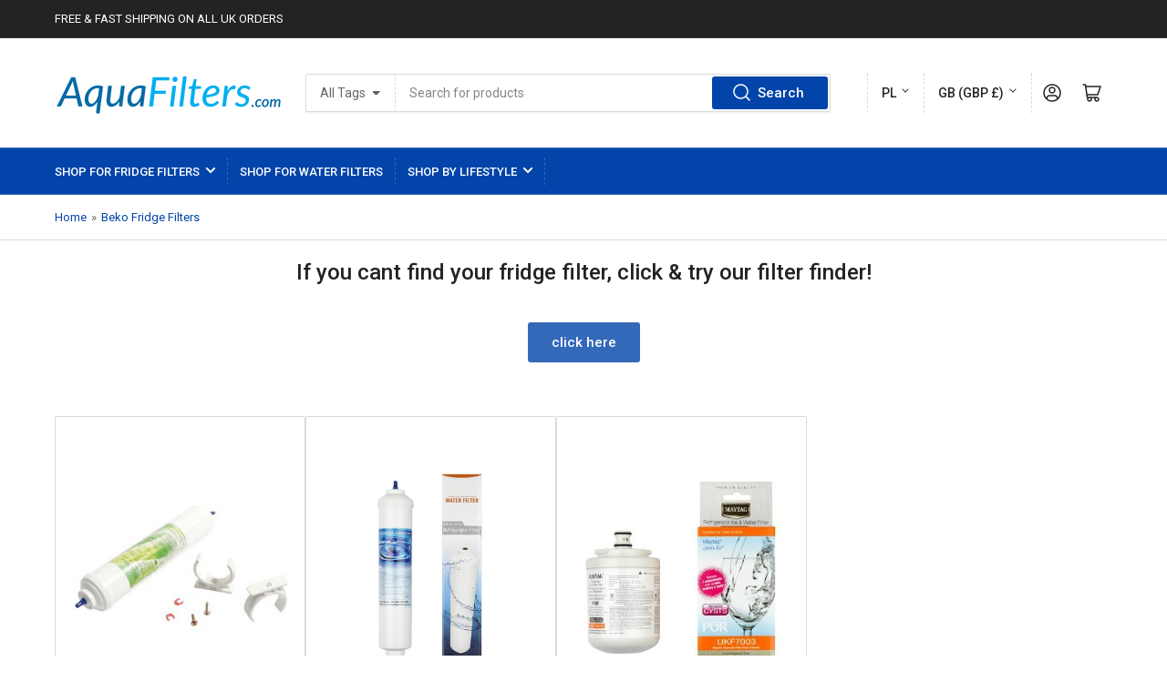

--- FILE ---
content_type: text/html; charset=utf-8
request_url: https://aquafilters.com/pl/collections/fridge-filters-beko
body_size: 35057
content:
<!doctype html>
<html class="no-js" lang="pl">
<head>
 <script>/* start spd config */window._spt_delay_keywords=["/gtag/js,gtag(,/checkouts,/tiktok-track.js,/hotjar-,/smile-,/adoric.js,/wpm/,fbq("];/* end spd config */</script><!-- Google Tag Manager -->
<script>(function(w,d,s,l,i){w[l]=w[l]||[];w[l].push({'gtm.start':
new Date().getTime(),event:'gtm.js'});var f=d.getElementsByTagName(s)[0],
j=d.createElement(s),dl=l!='dataLayer'?'&l='+l:'';j.async=true;j.src=
'https://www.googletagmanager.com/gtm.js?id='+i+dl;f.parentNode.insertBefore(j,f);
})(window,document,'script','dataLayer','GTM-TRZDD3S');</script>
<!-- End Google Tag Manager -->
  
	<meta charset="utf-8">

	<title>
		Beko Fridge Filters
 &ndash; Aquafilters</title>

	
		<meta name="description" content="Beko Fridge Filters">
	

	


<meta property="og:site_name" content="Aquafilters">
<meta property="og:url" content="https://aquafilters.com/pl/collections/fridge-filters-beko">
<meta property="og:title" content="Beko Fridge Filters">
<meta property="og:type" content="website">
<meta property="og:description" content="Beko Fridge Filters"><meta name="twitter:card" content="summary_large_image">
<meta name="twitter:title" content="Beko Fridge Filters">
<meta name="twitter:description" content="Beko Fridge Filters">


	<meta name="viewport" content="width=device-width, initial-scale=1">
	<link rel="canonical" href="https://aquafilters.com/pl/collections/fridge-filters-beko">

	<link rel="preconnect" href="//cdn.shopify.com" crossorigin>

	
		<link rel="preconnect" href="//fonts.shopifycdn.com" crossorigin>
	

	
	
		<link rel="preload" as="font" href="//aquafilters.com/cdn/fonts/roboto/roboto_n4.2019d890f07b1852f56ce63ba45b2db45d852cba.woff2" type="font/woff2" crossorigin>
	
	
		<link rel="preload" as="font" href="//aquafilters.com/cdn/fonts/roboto/roboto_n5.250d51708d76acbac296b0e21ede8f81de4e37aa.woff2" type="font/woff2" crossorigin>
	
	

	



<style data-shopify>
	@font-face {
  font-family: Roboto;
  font-weight: 400;
  font-style: normal;
  font-display: swap;
  src: url("//aquafilters.com/cdn/fonts/roboto/roboto_n4.2019d890f07b1852f56ce63ba45b2db45d852cba.woff2") format("woff2"),
       url("//aquafilters.com/cdn/fonts/roboto/roboto_n4.238690e0007583582327135619c5f7971652fa9d.woff") format("woff");
}

	@font-face {
  font-family: Roboto;
  font-weight: 700;
  font-style: normal;
  font-display: swap;
  src: url("//aquafilters.com/cdn/fonts/roboto/roboto_n7.f38007a10afbbde8976c4056bfe890710d51dec2.woff2") format("woff2"),
       url("//aquafilters.com/cdn/fonts/roboto/roboto_n7.94bfdd3e80c7be00e128703d245c207769d763f9.woff") format("woff");
}

	@font-face {
  font-family: Roboto;
  font-weight: 400;
  font-style: italic;
  font-display: swap;
  src: url("//aquafilters.com/cdn/fonts/roboto/roboto_i4.57ce898ccda22ee84f49e6b57ae302250655e2d4.woff2") format("woff2"),
       url("//aquafilters.com/cdn/fonts/roboto/roboto_i4.b21f3bd061cbcb83b824ae8c7671a82587b264bf.woff") format("woff");
}

	@font-face {
  font-family: Roboto;
  font-weight: 700;
  font-style: italic;
  font-display: swap;
  src: url("//aquafilters.com/cdn/fonts/roboto/roboto_i7.7ccaf9410746f2c53340607c42c43f90a9005937.woff2") format("woff2"),
       url("//aquafilters.com/cdn/fonts/roboto/roboto_i7.49ec21cdd7148292bffea74c62c0df6e93551516.woff") format("woff");
}

	@font-face {
  font-family: Roboto;
  font-weight: 500;
  font-style: normal;
  font-display: swap;
  src: url("//aquafilters.com/cdn/fonts/roboto/roboto_n5.250d51708d76acbac296b0e21ede8f81de4e37aa.woff2") format("woff2"),
       url("//aquafilters.com/cdn/fonts/roboto/roboto_n5.535e8c56f4cbbdea416167af50ab0ff1360a3949.woff") format("woff");
}

	@font-face {
  font-family: Roboto;
  font-weight: 700;
  font-style: normal;
  font-display: swap;
  src: url("//aquafilters.com/cdn/fonts/roboto/roboto_n7.f38007a10afbbde8976c4056bfe890710d51dec2.woff2") format("woff2"),
       url("//aquafilters.com/cdn/fonts/roboto/roboto_n7.94bfdd3e80c7be00e128703d245c207769d763f9.woff") format("woff");
}

	@font-face {
  font-family: Roboto;
  font-weight: 500;
  font-style: italic;
  font-display: swap;
  src: url("//aquafilters.com/cdn/fonts/roboto/roboto_i5.0ae24363bf5844e2ee3295d84078d36c9bd0faf4.woff2") format("woff2"),
       url("//aquafilters.com/cdn/fonts/roboto/roboto_i5.a9cdb6a43048799fe739d389c60b64059e33cf12.woff") format("woff");
}

	@font-face {
  font-family: Roboto;
  font-weight: 700;
  font-style: italic;
  font-display: swap;
  src: url("//aquafilters.com/cdn/fonts/roboto/roboto_i7.7ccaf9410746f2c53340607c42c43f90a9005937.woff2") format("woff2"),
       url("//aquafilters.com/cdn/fonts/roboto/roboto_i7.49ec21cdd7148292bffea74c62c0df6e93551516.woff") format("woff");
}

@font-face {
  font-family: Roboto;
  font-weight: 500;
  font-style: normal;
  font-display: swap;
  src: url("//aquafilters.com/cdn/fonts/roboto/roboto_n5.250d51708d76acbac296b0e21ede8f81de4e37aa.woff2") format("woff2"),
       url("//aquafilters.com/cdn/fonts/roboto/roboto_n5.535e8c56f4cbbdea416167af50ab0ff1360a3949.woff") format("woff");
}

:root {
		--page-width: 146rem;
		--spacing-base-1: 2rem;

		--grid-desktop-horizontal-spacing: 20px;
		--grid-desktop-vertical-spacing: 20px;
		--grid-mobile-horizontal-spacing: 15px;
		--grid-mobile-vertical-spacing: 15px;

		--border-radius-base: 2px;
		--buttons-radius: 2px;
		--inputs-radius: 2px;
		--inputs-border-width: 1px;
		--inputs-border-opacity: .2;

		--color-base-white: #fff;
		--color-product-review-star: #ffc700;
		--color-base-text: 103, 103, 103;
		--color-base-text-alt: 35, 35, 35;
		--color-base-border: 218, 218, 218;
		--color-base-background-1: 255, 255, 255;
		--color-base-background-2: 248, 248, 248;
		--color-base-accent-1: 2, 68, 169;
		--color-base-accent-1-text: 255, 255, 255;
		--color-base-accent-2: 11, 108, 255;
		--color-base-accent-2-text: 255, 255, 255;
		--color-base-accent-3: 35, 35, 35;
		--color-base-accent-3-text: 255, 255, 255;

		
		--color-buttons-primary-background: 2, 68, 169;
		
		
		--color-buttons-primary-text: 255, 255, 255;
		
		
		--color-buttons-secondary-background: 11, 108, 255;
		
		
		--color-buttons-secondary-text: 255, 255, 255;
		

		--color-sale: rgba(202, 65, 65, 1.0);
		--color-sale-background: #f1cdcd;
		--color-error: rgba(146, 44, 44, 1.0);
		--color-error-background: #f7e5e5;
		--color-success: rgba(51, 114, 57, 1.0);
		--color-success-background: #ddf0df;
		--color-warning: rgba(189, 107, 27, 1.0);
		--color-warning-background: #f8e1cb;
		--color-preorder: rgba(11, 108, 255, 1.0);
		--color-preorder-background: #d2e4ff;
		--color-price: 35, 35, 35, 1.0;
		--color-price-discounted: 103, 103, 103, 1.0;

		--font-body-family: Roboto, sans-serif;
		--font-body-style: normal;
		--font-body-weight: 400;
		--font-bolder-weight: 500;

		--font-heading-family: Roboto, sans-serif;
		--font-heading-style: normal;
		--font-heading-weight: 500;

		--font-body-scale: 1.0;
		--font-heading-scale: 1.0;
		--font-product-price-scale: 1.0;
		--font-product-price-grid-scale: 1.0;

		--font-buttons-family: Roboto,sans-serif;
	}
</style>


	<link href="//aquafilters.com/cdn/shop/t/18/assets/base.css?v=77284273154530109761757446492" rel="stylesheet" type="text/css" media="all" />

	<script src="//aquafilters.com/cdn/shop/t/18/assets/pubsub.js?v=70720523140183578841757446492" defer="defer"></script>
	<script src="//aquafilters.com/cdn/shop/t/18/assets/scripts.js?v=11825717626169875591757446492" defer="defer"></script>

	

	<script>window.performance && window.performance.mark && window.performance.mark('shopify.content_for_header.start');</script><meta id="shopify-digital-wallet" name="shopify-digital-wallet" content="/62813536491/digital_wallets/dialog">
<meta name="shopify-checkout-api-token" content="2e43d8559529120d0eab2a1eb147d573">
<link rel="alternate" type="application/atom+xml" title="Feed" href="/pl/collections/fridge-filters-beko.atom" />
<link rel="alternate" hreflang="x-default" href="https://aquafilters.com/collections/fridge-filters-beko">
<link rel="alternate" hreflang="en" href="https://aquafilters.com/collections/fridge-filters-beko">
<link rel="alternate" hreflang="fr" href="https://aquafilters.com/fr/collections/fridge-filters-beko">
<link rel="alternate" hreflang="de" href="https://aquafilters.com/de/collections/fridge-filters-beko">
<link rel="alternate" hreflang="el" href="https://aquafilters.com/el/collections/fridge-filters-beko">
<link rel="alternate" hreflang="it" href="https://aquafilters.com/it/collections/fridge-filters-beko">
<link rel="alternate" hreflang="pl" href="https://aquafilters.com/pl/collections/fridge-filters-beko">
<link rel="alternate" hreflang="pt" href="https://aquafilters.com/pt/collections/fridge-filters-beko">
<link rel="alternate" hreflang="es" href="https://aquafilters.com/es/collections/fridge-filters-beko">
<link rel="alternate" hreflang="en-AE" href="https://fridge-filters-shop.myshopify.com/collections/fridge-filters-beko">
<link rel="alternate" hreflang="fr-AE" href="https://fridge-filters-shop.myshopify.com/fr/collections/fridge-filters-beko">
<link rel="alternate" hreflang="de-AE" href="https://fridge-filters-shop.myshopify.com/de/collections/fridge-filters-beko">
<link rel="alternate" hreflang="el-AE" href="https://fridge-filters-shop.myshopify.com/el/collections/fridge-filters-beko">
<link rel="alternate" hreflang="it-AE" href="https://fridge-filters-shop.myshopify.com/it/collections/fridge-filters-beko">
<link rel="alternate" hreflang="pl-AE" href="https://fridge-filters-shop.myshopify.com/pl/collections/fridge-filters-beko">
<link rel="alternate" hreflang="pt-AE" href="https://fridge-filters-shop.myshopify.com/pt-pt/collections/fridge-filters-beko">
<link rel="alternate" hreflang="es-AE" href="https://fridge-filters-shop.myshopify.com/es/collections/fridge-filters-beko">
<link rel="alternate" hreflang="en-AT" href="https://fridge-filters-shop.myshopify.com/collections/fridge-filters-beko">
<link rel="alternate" hreflang="fr-AT" href="https://fridge-filters-shop.myshopify.com/fr/collections/fridge-filters-beko">
<link rel="alternate" hreflang="de-AT" href="https://fridge-filters-shop.myshopify.com/de/collections/fridge-filters-beko">
<link rel="alternate" hreflang="el-AT" href="https://fridge-filters-shop.myshopify.com/el/collections/fridge-filters-beko">
<link rel="alternate" hreflang="it-AT" href="https://fridge-filters-shop.myshopify.com/it/collections/fridge-filters-beko">
<link rel="alternate" hreflang="pl-AT" href="https://fridge-filters-shop.myshopify.com/pl/collections/fridge-filters-beko">
<link rel="alternate" hreflang="pt-AT" href="https://fridge-filters-shop.myshopify.com/pt-pt/collections/fridge-filters-beko">
<link rel="alternate" hreflang="es-AT" href="https://fridge-filters-shop.myshopify.com/es/collections/fridge-filters-beko">
<link rel="alternate" hreflang="en-AU" href="https://fridge-filters-shop.myshopify.com/collections/fridge-filters-beko">
<link rel="alternate" hreflang="fr-AU" href="https://fridge-filters-shop.myshopify.com/fr/collections/fridge-filters-beko">
<link rel="alternate" hreflang="de-AU" href="https://fridge-filters-shop.myshopify.com/de/collections/fridge-filters-beko">
<link rel="alternate" hreflang="el-AU" href="https://fridge-filters-shop.myshopify.com/el/collections/fridge-filters-beko">
<link rel="alternate" hreflang="it-AU" href="https://fridge-filters-shop.myshopify.com/it/collections/fridge-filters-beko">
<link rel="alternate" hreflang="pl-AU" href="https://fridge-filters-shop.myshopify.com/pl/collections/fridge-filters-beko">
<link rel="alternate" hreflang="pt-AU" href="https://fridge-filters-shop.myshopify.com/pt-pt/collections/fridge-filters-beko">
<link rel="alternate" hreflang="es-AU" href="https://fridge-filters-shop.myshopify.com/es/collections/fridge-filters-beko">
<link rel="alternate" hreflang="en-BE" href="https://fridge-filters-shop.myshopify.com/collections/fridge-filters-beko">
<link rel="alternate" hreflang="fr-BE" href="https://fridge-filters-shop.myshopify.com/fr/collections/fridge-filters-beko">
<link rel="alternate" hreflang="de-BE" href="https://fridge-filters-shop.myshopify.com/de/collections/fridge-filters-beko">
<link rel="alternate" hreflang="el-BE" href="https://fridge-filters-shop.myshopify.com/el/collections/fridge-filters-beko">
<link rel="alternate" hreflang="it-BE" href="https://fridge-filters-shop.myshopify.com/it/collections/fridge-filters-beko">
<link rel="alternate" hreflang="pl-BE" href="https://fridge-filters-shop.myshopify.com/pl/collections/fridge-filters-beko">
<link rel="alternate" hreflang="pt-BE" href="https://fridge-filters-shop.myshopify.com/pt-pt/collections/fridge-filters-beko">
<link rel="alternate" hreflang="es-BE" href="https://fridge-filters-shop.myshopify.com/es/collections/fridge-filters-beko">
<link rel="alternate" hreflang="en-CA" href="https://fridge-filters-shop.myshopify.com/collections/fridge-filters-beko">
<link rel="alternate" hreflang="fr-CA" href="https://fridge-filters-shop.myshopify.com/fr/collections/fridge-filters-beko">
<link rel="alternate" hreflang="de-CA" href="https://fridge-filters-shop.myshopify.com/de/collections/fridge-filters-beko">
<link rel="alternate" hreflang="el-CA" href="https://fridge-filters-shop.myshopify.com/el/collections/fridge-filters-beko">
<link rel="alternate" hreflang="it-CA" href="https://fridge-filters-shop.myshopify.com/it/collections/fridge-filters-beko">
<link rel="alternate" hreflang="pl-CA" href="https://fridge-filters-shop.myshopify.com/pl/collections/fridge-filters-beko">
<link rel="alternate" hreflang="pt-CA" href="https://fridge-filters-shop.myshopify.com/pt-pt/collections/fridge-filters-beko">
<link rel="alternate" hreflang="es-CA" href="https://fridge-filters-shop.myshopify.com/es/collections/fridge-filters-beko">
<link rel="alternate" hreflang="en-CH" href="https://fridge-filters-shop.myshopify.com/collections/fridge-filters-beko">
<link rel="alternate" hreflang="fr-CH" href="https://fridge-filters-shop.myshopify.com/fr/collections/fridge-filters-beko">
<link rel="alternate" hreflang="de-CH" href="https://fridge-filters-shop.myshopify.com/de/collections/fridge-filters-beko">
<link rel="alternate" hreflang="el-CH" href="https://fridge-filters-shop.myshopify.com/el/collections/fridge-filters-beko">
<link rel="alternate" hreflang="it-CH" href="https://fridge-filters-shop.myshopify.com/it/collections/fridge-filters-beko">
<link rel="alternate" hreflang="pl-CH" href="https://fridge-filters-shop.myshopify.com/pl/collections/fridge-filters-beko">
<link rel="alternate" hreflang="pt-CH" href="https://fridge-filters-shop.myshopify.com/pt-pt/collections/fridge-filters-beko">
<link rel="alternate" hreflang="es-CH" href="https://fridge-filters-shop.myshopify.com/es/collections/fridge-filters-beko">
<link rel="alternate" hreflang="en-CZ" href="https://fridge-filters-shop.myshopify.com/collections/fridge-filters-beko">
<link rel="alternate" hreflang="fr-CZ" href="https://fridge-filters-shop.myshopify.com/fr/collections/fridge-filters-beko">
<link rel="alternate" hreflang="de-CZ" href="https://fridge-filters-shop.myshopify.com/de/collections/fridge-filters-beko">
<link rel="alternate" hreflang="el-CZ" href="https://fridge-filters-shop.myshopify.com/el/collections/fridge-filters-beko">
<link rel="alternate" hreflang="it-CZ" href="https://fridge-filters-shop.myshopify.com/it/collections/fridge-filters-beko">
<link rel="alternate" hreflang="pl-CZ" href="https://fridge-filters-shop.myshopify.com/pl/collections/fridge-filters-beko">
<link rel="alternate" hreflang="pt-CZ" href="https://fridge-filters-shop.myshopify.com/pt-pt/collections/fridge-filters-beko">
<link rel="alternate" hreflang="es-CZ" href="https://fridge-filters-shop.myshopify.com/es/collections/fridge-filters-beko">
<link rel="alternate" hreflang="en-DE" href="https://fridge-filters-shop.myshopify.com/collections/fridge-filters-beko">
<link rel="alternate" hreflang="fr-DE" href="https://fridge-filters-shop.myshopify.com/fr/collections/fridge-filters-beko">
<link rel="alternate" hreflang="de-DE" href="https://fridge-filters-shop.myshopify.com/de/collections/fridge-filters-beko">
<link rel="alternate" hreflang="el-DE" href="https://fridge-filters-shop.myshopify.com/el/collections/fridge-filters-beko">
<link rel="alternate" hreflang="it-DE" href="https://fridge-filters-shop.myshopify.com/it/collections/fridge-filters-beko">
<link rel="alternate" hreflang="pl-DE" href="https://fridge-filters-shop.myshopify.com/pl/collections/fridge-filters-beko">
<link rel="alternate" hreflang="pt-DE" href="https://fridge-filters-shop.myshopify.com/pt-pt/collections/fridge-filters-beko">
<link rel="alternate" hreflang="es-DE" href="https://fridge-filters-shop.myshopify.com/es/collections/fridge-filters-beko">
<link rel="alternate" hreflang="en-DK" href="https://fridge-filters-shop.myshopify.com/collections/fridge-filters-beko">
<link rel="alternate" hreflang="fr-DK" href="https://fridge-filters-shop.myshopify.com/fr/collections/fridge-filters-beko">
<link rel="alternate" hreflang="de-DK" href="https://fridge-filters-shop.myshopify.com/de/collections/fridge-filters-beko">
<link rel="alternate" hreflang="el-DK" href="https://fridge-filters-shop.myshopify.com/el/collections/fridge-filters-beko">
<link rel="alternate" hreflang="it-DK" href="https://fridge-filters-shop.myshopify.com/it/collections/fridge-filters-beko">
<link rel="alternate" hreflang="pl-DK" href="https://fridge-filters-shop.myshopify.com/pl/collections/fridge-filters-beko">
<link rel="alternate" hreflang="pt-DK" href="https://fridge-filters-shop.myshopify.com/pt-pt/collections/fridge-filters-beko">
<link rel="alternate" hreflang="es-DK" href="https://fridge-filters-shop.myshopify.com/es/collections/fridge-filters-beko">
<link rel="alternate" hreflang="en-ES" href="https://fridge-filters-shop.myshopify.com/collections/fridge-filters-beko">
<link rel="alternate" hreflang="fr-ES" href="https://fridge-filters-shop.myshopify.com/fr/collections/fridge-filters-beko">
<link rel="alternate" hreflang="de-ES" href="https://fridge-filters-shop.myshopify.com/de/collections/fridge-filters-beko">
<link rel="alternate" hreflang="el-ES" href="https://fridge-filters-shop.myshopify.com/el/collections/fridge-filters-beko">
<link rel="alternate" hreflang="it-ES" href="https://fridge-filters-shop.myshopify.com/it/collections/fridge-filters-beko">
<link rel="alternate" hreflang="pl-ES" href="https://fridge-filters-shop.myshopify.com/pl/collections/fridge-filters-beko">
<link rel="alternate" hreflang="pt-ES" href="https://fridge-filters-shop.myshopify.com/pt-pt/collections/fridge-filters-beko">
<link rel="alternate" hreflang="es-ES" href="https://fridge-filters-shop.myshopify.com/es/collections/fridge-filters-beko">
<link rel="alternate" hreflang="en-FI" href="https://fridge-filters-shop.myshopify.com/collections/fridge-filters-beko">
<link rel="alternate" hreflang="fr-FI" href="https://fridge-filters-shop.myshopify.com/fr/collections/fridge-filters-beko">
<link rel="alternate" hreflang="de-FI" href="https://fridge-filters-shop.myshopify.com/de/collections/fridge-filters-beko">
<link rel="alternate" hreflang="el-FI" href="https://fridge-filters-shop.myshopify.com/el/collections/fridge-filters-beko">
<link rel="alternate" hreflang="it-FI" href="https://fridge-filters-shop.myshopify.com/it/collections/fridge-filters-beko">
<link rel="alternate" hreflang="pl-FI" href="https://fridge-filters-shop.myshopify.com/pl/collections/fridge-filters-beko">
<link rel="alternate" hreflang="pt-FI" href="https://fridge-filters-shop.myshopify.com/pt-pt/collections/fridge-filters-beko">
<link rel="alternate" hreflang="es-FI" href="https://fridge-filters-shop.myshopify.com/es/collections/fridge-filters-beko">
<link rel="alternate" hreflang="en-FR" href="https://fridge-filters-shop.myshopify.com/collections/fridge-filters-beko">
<link rel="alternate" hreflang="fr-FR" href="https://fridge-filters-shop.myshopify.com/fr/collections/fridge-filters-beko">
<link rel="alternate" hreflang="de-FR" href="https://fridge-filters-shop.myshopify.com/de/collections/fridge-filters-beko">
<link rel="alternate" hreflang="el-FR" href="https://fridge-filters-shop.myshopify.com/el/collections/fridge-filters-beko">
<link rel="alternate" hreflang="it-FR" href="https://fridge-filters-shop.myshopify.com/it/collections/fridge-filters-beko">
<link rel="alternate" hreflang="pl-FR" href="https://fridge-filters-shop.myshopify.com/pl/collections/fridge-filters-beko">
<link rel="alternate" hreflang="pt-FR" href="https://fridge-filters-shop.myshopify.com/pt-pt/collections/fridge-filters-beko">
<link rel="alternate" hreflang="es-FR" href="https://fridge-filters-shop.myshopify.com/es/collections/fridge-filters-beko">
<link rel="alternate" hreflang="en-HK" href="https://fridge-filters-shop.myshopify.com/collections/fridge-filters-beko">
<link rel="alternate" hreflang="fr-HK" href="https://fridge-filters-shop.myshopify.com/fr/collections/fridge-filters-beko">
<link rel="alternate" hreflang="de-HK" href="https://fridge-filters-shop.myshopify.com/de/collections/fridge-filters-beko">
<link rel="alternate" hreflang="el-HK" href="https://fridge-filters-shop.myshopify.com/el/collections/fridge-filters-beko">
<link rel="alternate" hreflang="it-HK" href="https://fridge-filters-shop.myshopify.com/it/collections/fridge-filters-beko">
<link rel="alternate" hreflang="pl-HK" href="https://fridge-filters-shop.myshopify.com/pl/collections/fridge-filters-beko">
<link rel="alternate" hreflang="pt-HK" href="https://fridge-filters-shop.myshopify.com/pt-pt/collections/fridge-filters-beko">
<link rel="alternate" hreflang="es-HK" href="https://fridge-filters-shop.myshopify.com/es/collections/fridge-filters-beko">
<link rel="alternate" hreflang="en-IE" href="https://fridge-filters-shop.myshopify.com/collections/fridge-filters-beko">
<link rel="alternate" hreflang="fr-IE" href="https://fridge-filters-shop.myshopify.com/fr/collections/fridge-filters-beko">
<link rel="alternate" hreflang="de-IE" href="https://fridge-filters-shop.myshopify.com/de/collections/fridge-filters-beko">
<link rel="alternate" hreflang="el-IE" href="https://fridge-filters-shop.myshopify.com/el/collections/fridge-filters-beko">
<link rel="alternate" hreflang="it-IE" href="https://fridge-filters-shop.myshopify.com/it/collections/fridge-filters-beko">
<link rel="alternate" hreflang="pl-IE" href="https://fridge-filters-shop.myshopify.com/pl/collections/fridge-filters-beko">
<link rel="alternate" hreflang="pt-IE" href="https://fridge-filters-shop.myshopify.com/pt-pt/collections/fridge-filters-beko">
<link rel="alternate" hreflang="es-IE" href="https://fridge-filters-shop.myshopify.com/es/collections/fridge-filters-beko">
<link rel="alternate" hreflang="en-IL" href="https://fridge-filters-shop.myshopify.com/collections/fridge-filters-beko">
<link rel="alternate" hreflang="fr-IL" href="https://fridge-filters-shop.myshopify.com/fr/collections/fridge-filters-beko">
<link rel="alternate" hreflang="de-IL" href="https://fridge-filters-shop.myshopify.com/de/collections/fridge-filters-beko">
<link rel="alternate" hreflang="el-IL" href="https://fridge-filters-shop.myshopify.com/el/collections/fridge-filters-beko">
<link rel="alternate" hreflang="it-IL" href="https://fridge-filters-shop.myshopify.com/it/collections/fridge-filters-beko">
<link rel="alternate" hreflang="pl-IL" href="https://fridge-filters-shop.myshopify.com/pl/collections/fridge-filters-beko">
<link rel="alternate" hreflang="pt-IL" href="https://fridge-filters-shop.myshopify.com/pt-pt/collections/fridge-filters-beko">
<link rel="alternate" hreflang="es-IL" href="https://fridge-filters-shop.myshopify.com/es/collections/fridge-filters-beko">
<link rel="alternate" hreflang="en-IT" href="https://fridge-filters-shop.myshopify.com/collections/fridge-filters-beko">
<link rel="alternate" hreflang="fr-IT" href="https://fridge-filters-shop.myshopify.com/fr/collections/fridge-filters-beko">
<link rel="alternate" hreflang="de-IT" href="https://fridge-filters-shop.myshopify.com/de/collections/fridge-filters-beko">
<link rel="alternate" hreflang="el-IT" href="https://fridge-filters-shop.myshopify.com/el/collections/fridge-filters-beko">
<link rel="alternate" hreflang="it-IT" href="https://fridge-filters-shop.myshopify.com/it/collections/fridge-filters-beko">
<link rel="alternate" hreflang="pl-IT" href="https://fridge-filters-shop.myshopify.com/pl/collections/fridge-filters-beko">
<link rel="alternate" hreflang="pt-IT" href="https://fridge-filters-shop.myshopify.com/pt-pt/collections/fridge-filters-beko">
<link rel="alternate" hreflang="es-IT" href="https://fridge-filters-shop.myshopify.com/es/collections/fridge-filters-beko">
<link rel="alternate" hreflang="en-JP" href="https://fridge-filters-shop.myshopify.com/collections/fridge-filters-beko">
<link rel="alternate" hreflang="fr-JP" href="https://fridge-filters-shop.myshopify.com/fr/collections/fridge-filters-beko">
<link rel="alternate" hreflang="de-JP" href="https://fridge-filters-shop.myshopify.com/de/collections/fridge-filters-beko">
<link rel="alternate" hreflang="el-JP" href="https://fridge-filters-shop.myshopify.com/el/collections/fridge-filters-beko">
<link rel="alternate" hreflang="it-JP" href="https://fridge-filters-shop.myshopify.com/it/collections/fridge-filters-beko">
<link rel="alternate" hreflang="pl-JP" href="https://fridge-filters-shop.myshopify.com/pl/collections/fridge-filters-beko">
<link rel="alternate" hreflang="pt-JP" href="https://fridge-filters-shop.myshopify.com/pt-pt/collections/fridge-filters-beko">
<link rel="alternate" hreflang="es-JP" href="https://fridge-filters-shop.myshopify.com/es/collections/fridge-filters-beko">
<link rel="alternate" hreflang="en-KR" href="https://fridge-filters-shop.myshopify.com/collections/fridge-filters-beko">
<link rel="alternate" hreflang="fr-KR" href="https://fridge-filters-shop.myshopify.com/fr/collections/fridge-filters-beko">
<link rel="alternate" hreflang="de-KR" href="https://fridge-filters-shop.myshopify.com/de/collections/fridge-filters-beko">
<link rel="alternate" hreflang="el-KR" href="https://fridge-filters-shop.myshopify.com/el/collections/fridge-filters-beko">
<link rel="alternate" hreflang="it-KR" href="https://fridge-filters-shop.myshopify.com/it/collections/fridge-filters-beko">
<link rel="alternate" hreflang="pl-KR" href="https://fridge-filters-shop.myshopify.com/pl/collections/fridge-filters-beko">
<link rel="alternate" hreflang="pt-KR" href="https://fridge-filters-shop.myshopify.com/pt-pt/collections/fridge-filters-beko">
<link rel="alternate" hreflang="es-KR" href="https://fridge-filters-shop.myshopify.com/es/collections/fridge-filters-beko">
<link rel="alternate" hreflang="en-MY" href="https://fridge-filters-shop.myshopify.com/collections/fridge-filters-beko">
<link rel="alternate" hreflang="fr-MY" href="https://fridge-filters-shop.myshopify.com/fr/collections/fridge-filters-beko">
<link rel="alternate" hreflang="de-MY" href="https://fridge-filters-shop.myshopify.com/de/collections/fridge-filters-beko">
<link rel="alternate" hreflang="el-MY" href="https://fridge-filters-shop.myshopify.com/el/collections/fridge-filters-beko">
<link rel="alternate" hreflang="it-MY" href="https://fridge-filters-shop.myshopify.com/it/collections/fridge-filters-beko">
<link rel="alternate" hreflang="pl-MY" href="https://fridge-filters-shop.myshopify.com/pl/collections/fridge-filters-beko">
<link rel="alternate" hreflang="pt-MY" href="https://fridge-filters-shop.myshopify.com/pt-pt/collections/fridge-filters-beko">
<link rel="alternate" hreflang="es-MY" href="https://fridge-filters-shop.myshopify.com/es/collections/fridge-filters-beko">
<link rel="alternate" hreflang="en-NL" href="https://fridge-filters-shop.myshopify.com/collections/fridge-filters-beko">
<link rel="alternate" hreflang="fr-NL" href="https://fridge-filters-shop.myshopify.com/fr/collections/fridge-filters-beko">
<link rel="alternate" hreflang="de-NL" href="https://fridge-filters-shop.myshopify.com/de/collections/fridge-filters-beko">
<link rel="alternate" hreflang="el-NL" href="https://fridge-filters-shop.myshopify.com/el/collections/fridge-filters-beko">
<link rel="alternate" hreflang="it-NL" href="https://fridge-filters-shop.myshopify.com/it/collections/fridge-filters-beko">
<link rel="alternate" hreflang="pl-NL" href="https://fridge-filters-shop.myshopify.com/pl/collections/fridge-filters-beko">
<link rel="alternate" hreflang="pt-NL" href="https://fridge-filters-shop.myshopify.com/pt-pt/collections/fridge-filters-beko">
<link rel="alternate" hreflang="es-NL" href="https://fridge-filters-shop.myshopify.com/es/collections/fridge-filters-beko">
<link rel="alternate" hreflang="en-NO" href="https://fridge-filters-shop.myshopify.com/collections/fridge-filters-beko">
<link rel="alternate" hreflang="fr-NO" href="https://fridge-filters-shop.myshopify.com/fr/collections/fridge-filters-beko">
<link rel="alternate" hreflang="de-NO" href="https://fridge-filters-shop.myshopify.com/de/collections/fridge-filters-beko">
<link rel="alternate" hreflang="el-NO" href="https://fridge-filters-shop.myshopify.com/el/collections/fridge-filters-beko">
<link rel="alternate" hreflang="it-NO" href="https://fridge-filters-shop.myshopify.com/it/collections/fridge-filters-beko">
<link rel="alternate" hreflang="pl-NO" href="https://fridge-filters-shop.myshopify.com/pl/collections/fridge-filters-beko">
<link rel="alternate" hreflang="pt-NO" href="https://fridge-filters-shop.myshopify.com/pt-pt/collections/fridge-filters-beko">
<link rel="alternate" hreflang="es-NO" href="https://fridge-filters-shop.myshopify.com/es/collections/fridge-filters-beko">
<link rel="alternate" hreflang="en-NZ" href="https://fridge-filters-shop.myshopify.com/collections/fridge-filters-beko">
<link rel="alternate" hreflang="fr-NZ" href="https://fridge-filters-shop.myshopify.com/fr/collections/fridge-filters-beko">
<link rel="alternate" hreflang="de-NZ" href="https://fridge-filters-shop.myshopify.com/de/collections/fridge-filters-beko">
<link rel="alternate" hreflang="el-NZ" href="https://fridge-filters-shop.myshopify.com/el/collections/fridge-filters-beko">
<link rel="alternate" hreflang="it-NZ" href="https://fridge-filters-shop.myshopify.com/it/collections/fridge-filters-beko">
<link rel="alternate" hreflang="pl-NZ" href="https://fridge-filters-shop.myshopify.com/pl/collections/fridge-filters-beko">
<link rel="alternate" hreflang="pt-NZ" href="https://fridge-filters-shop.myshopify.com/pt-pt/collections/fridge-filters-beko">
<link rel="alternate" hreflang="es-NZ" href="https://fridge-filters-shop.myshopify.com/es/collections/fridge-filters-beko">
<link rel="alternate" hreflang="en-PL" href="https://fridge-filters-shop.myshopify.com/collections/fridge-filters-beko">
<link rel="alternate" hreflang="fr-PL" href="https://fridge-filters-shop.myshopify.com/fr/collections/fridge-filters-beko">
<link rel="alternate" hreflang="de-PL" href="https://fridge-filters-shop.myshopify.com/de/collections/fridge-filters-beko">
<link rel="alternate" hreflang="el-PL" href="https://fridge-filters-shop.myshopify.com/el/collections/fridge-filters-beko">
<link rel="alternate" hreflang="it-PL" href="https://fridge-filters-shop.myshopify.com/it/collections/fridge-filters-beko">
<link rel="alternate" hreflang="pl-PL" href="https://fridge-filters-shop.myshopify.com/pl/collections/fridge-filters-beko">
<link rel="alternate" hreflang="pt-PL" href="https://fridge-filters-shop.myshopify.com/pt-pt/collections/fridge-filters-beko">
<link rel="alternate" hreflang="es-PL" href="https://fridge-filters-shop.myshopify.com/es/collections/fridge-filters-beko">
<link rel="alternate" hreflang="en-PT" href="https://fridge-filters-shop.myshopify.com/collections/fridge-filters-beko">
<link rel="alternate" hreflang="fr-PT" href="https://fridge-filters-shop.myshopify.com/fr/collections/fridge-filters-beko">
<link rel="alternate" hreflang="de-PT" href="https://fridge-filters-shop.myshopify.com/de/collections/fridge-filters-beko">
<link rel="alternate" hreflang="el-PT" href="https://fridge-filters-shop.myshopify.com/el/collections/fridge-filters-beko">
<link rel="alternate" hreflang="it-PT" href="https://fridge-filters-shop.myshopify.com/it/collections/fridge-filters-beko">
<link rel="alternate" hreflang="pl-PT" href="https://fridge-filters-shop.myshopify.com/pl/collections/fridge-filters-beko">
<link rel="alternate" hreflang="pt-PT" href="https://fridge-filters-shop.myshopify.com/pt-pt/collections/fridge-filters-beko">
<link rel="alternate" hreflang="es-PT" href="https://fridge-filters-shop.myshopify.com/es/collections/fridge-filters-beko">
<link rel="alternate" hreflang="en-SE" href="https://fridge-filters-shop.myshopify.com/collections/fridge-filters-beko">
<link rel="alternate" hreflang="fr-SE" href="https://fridge-filters-shop.myshopify.com/fr/collections/fridge-filters-beko">
<link rel="alternate" hreflang="de-SE" href="https://fridge-filters-shop.myshopify.com/de/collections/fridge-filters-beko">
<link rel="alternate" hreflang="el-SE" href="https://fridge-filters-shop.myshopify.com/el/collections/fridge-filters-beko">
<link rel="alternate" hreflang="it-SE" href="https://fridge-filters-shop.myshopify.com/it/collections/fridge-filters-beko">
<link rel="alternate" hreflang="pl-SE" href="https://fridge-filters-shop.myshopify.com/pl/collections/fridge-filters-beko">
<link rel="alternate" hreflang="pt-SE" href="https://fridge-filters-shop.myshopify.com/pt-pt/collections/fridge-filters-beko">
<link rel="alternate" hreflang="es-SE" href="https://fridge-filters-shop.myshopify.com/es/collections/fridge-filters-beko">
<link rel="alternate" hreflang="en-SG" href="https://fridge-filters-shop.myshopify.com/collections/fridge-filters-beko">
<link rel="alternate" hreflang="fr-SG" href="https://fridge-filters-shop.myshopify.com/fr/collections/fridge-filters-beko">
<link rel="alternate" hreflang="de-SG" href="https://fridge-filters-shop.myshopify.com/de/collections/fridge-filters-beko">
<link rel="alternate" hreflang="el-SG" href="https://fridge-filters-shop.myshopify.com/el/collections/fridge-filters-beko">
<link rel="alternate" hreflang="it-SG" href="https://fridge-filters-shop.myshopify.com/it/collections/fridge-filters-beko">
<link rel="alternate" hreflang="pl-SG" href="https://fridge-filters-shop.myshopify.com/pl/collections/fridge-filters-beko">
<link rel="alternate" hreflang="pt-SG" href="https://fridge-filters-shop.myshopify.com/pt-pt/collections/fridge-filters-beko">
<link rel="alternate" hreflang="es-SG" href="https://fridge-filters-shop.myshopify.com/es/collections/fridge-filters-beko">
<link rel="alternate" hreflang="en-US" href="https://fridge-filters-shop.myshopify.com/collections/fridge-filters-beko">
<link rel="alternate" hreflang="fr-US" href="https://fridge-filters-shop.myshopify.com/fr/collections/fridge-filters-beko">
<link rel="alternate" hreflang="de-US" href="https://fridge-filters-shop.myshopify.com/de/collections/fridge-filters-beko">
<link rel="alternate" hreflang="el-US" href="https://fridge-filters-shop.myshopify.com/el/collections/fridge-filters-beko">
<link rel="alternate" hreflang="it-US" href="https://fridge-filters-shop.myshopify.com/it/collections/fridge-filters-beko">
<link rel="alternate" hreflang="pl-US" href="https://fridge-filters-shop.myshopify.com/pl/collections/fridge-filters-beko">
<link rel="alternate" hreflang="pt-US" href="https://fridge-filters-shop.myshopify.com/pt-pt/collections/fridge-filters-beko">
<link rel="alternate" hreflang="es-US" href="https://fridge-filters-shop.myshopify.com/es/collections/fridge-filters-beko">
<link rel="alternate" type="application/json+oembed" href="https://aquafilters.com/pl/collections/fridge-filters-beko.oembed">
<script async="async" src="/checkouts/internal/preloads.js?locale=pl-GB"></script>
<link rel="preconnect" href="https://shop.app" crossorigin="anonymous">
<script async="async" src="https://shop.app/checkouts/internal/preloads.js?locale=pl-GB&shop_id=62813536491" crossorigin="anonymous"></script>
<script id="apple-pay-shop-capabilities" type="application/json">{"shopId":62813536491,"countryCode":"GB","currencyCode":"GBP","merchantCapabilities":["supports3DS"],"merchantId":"gid:\/\/shopify\/Shop\/62813536491","merchantName":"Aquafilters","requiredBillingContactFields":["postalAddress","email"],"requiredShippingContactFields":["postalAddress","email"],"shippingType":"shipping","supportedNetworks":["visa","maestro","masterCard","amex","discover","elo"],"total":{"type":"pending","label":"Aquafilters","amount":"1.00"},"shopifyPaymentsEnabled":true,"supportsSubscriptions":true}</script>
<script id="shopify-features" type="application/json">{"accessToken":"2e43d8559529120d0eab2a1eb147d573","betas":["rich-media-storefront-analytics"],"domain":"aquafilters.com","predictiveSearch":true,"shopId":62813536491,"locale":"pl"}</script>
<script>var Shopify = Shopify || {};
Shopify.shop = "fridge-filters-shop.myshopify.com";
Shopify.locale = "pl";
Shopify.currency = {"active":"GBP","rate":"1.0"};
Shopify.country = "GB";
Shopify.theme = {"name":"theme-export-thefridgefiltershop-com-product-d","id":185887916406,"schema_name":"Athens","schema_version":"2.0.0","theme_store_id":null,"role":"main"};
Shopify.theme.handle = "null";
Shopify.theme.style = {"id":null,"handle":null};
Shopify.cdnHost = "aquafilters.com/cdn";
Shopify.routes = Shopify.routes || {};
Shopify.routes.root = "/pl/";</script>
<script type="module">!function(o){(o.Shopify=o.Shopify||{}).modules=!0}(window);</script>
<script>!function(o){function n(){var o=[];function n(){o.push(Array.prototype.slice.apply(arguments))}return n.q=o,n}var t=o.Shopify=o.Shopify||{};t.loadFeatures=n(),t.autoloadFeatures=n()}(window);</script>
<script>
  window.ShopifyPay = window.ShopifyPay || {};
  window.ShopifyPay.apiHost = "shop.app\/pay";
  window.ShopifyPay.redirectState = null;
</script>
<script id="shop-js-analytics" type="application/json">{"pageType":"collection"}</script>
<script defer="defer" async type="module" src="//aquafilters.com/cdn/shopifycloud/shop-js/modules/v2/client.init-shop-cart-sync_CBup9hwf.pl.esm.js"></script>
<script defer="defer" async type="module" src="//aquafilters.com/cdn/shopifycloud/shop-js/modules/v2/chunk.common_D_ekSGzr.esm.js"></script>
<script defer="defer" async type="module" src="//aquafilters.com/cdn/shopifycloud/shop-js/modules/v2/chunk.modal_Djuln7dH.esm.js"></script>
<script type="module">
  await import("//aquafilters.com/cdn/shopifycloud/shop-js/modules/v2/client.init-shop-cart-sync_CBup9hwf.pl.esm.js");
await import("//aquafilters.com/cdn/shopifycloud/shop-js/modules/v2/chunk.common_D_ekSGzr.esm.js");
await import("//aquafilters.com/cdn/shopifycloud/shop-js/modules/v2/chunk.modal_Djuln7dH.esm.js");

  window.Shopify.SignInWithShop?.initShopCartSync?.({"fedCMEnabled":true,"windoidEnabled":true});

</script>
<script>
  window.Shopify = window.Shopify || {};
  if (!window.Shopify.featureAssets) window.Shopify.featureAssets = {};
  window.Shopify.featureAssets['shop-js'] = {"shop-cart-sync":["modules/v2/client.shop-cart-sync_wsfdj4vr.pl.esm.js","modules/v2/chunk.common_D_ekSGzr.esm.js","modules/v2/chunk.modal_Djuln7dH.esm.js"],"init-fed-cm":["modules/v2/client.init-fed-cm_ev6fJ-2Y.pl.esm.js","modules/v2/chunk.common_D_ekSGzr.esm.js","modules/v2/chunk.modal_Djuln7dH.esm.js"],"shop-cash-offers":["modules/v2/client.shop-cash-offers_Djl1Kd8v.pl.esm.js","modules/v2/chunk.common_D_ekSGzr.esm.js","modules/v2/chunk.modal_Djuln7dH.esm.js"],"shop-login-button":["modules/v2/client.shop-login-button_BgqZgqZr.pl.esm.js","modules/v2/chunk.common_D_ekSGzr.esm.js","modules/v2/chunk.modal_Djuln7dH.esm.js"],"pay-button":["modules/v2/client.pay-button_BpaqGH9p.pl.esm.js","modules/v2/chunk.common_D_ekSGzr.esm.js","modules/v2/chunk.modal_Djuln7dH.esm.js"],"shop-button":["modules/v2/client.shop-button_bPPRFPcq.pl.esm.js","modules/v2/chunk.common_D_ekSGzr.esm.js","modules/v2/chunk.modal_Djuln7dH.esm.js"],"avatar":["modules/v2/client.avatar_BTnouDA3.pl.esm.js"],"init-windoid":["modules/v2/client.init-windoid_C5WLacJU.pl.esm.js","modules/v2/chunk.common_D_ekSGzr.esm.js","modules/v2/chunk.modal_Djuln7dH.esm.js"],"init-shop-for-new-customer-accounts":["modules/v2/client.init-shop-for-new-customer-accounts_BXT3k6RC.pl.esm.js","modules/v2/client.shop-login-button_BgqZgqZr.pl.esm.js","modules/v2/chunk.common_D_ekSGzr.esm.js","modules/v2/chunk.modal_Djuln7dH.esm.js"],"init-shop-email-lookup-coordinator":["modules/v2/client.init-shop-email-lookup-coordinator_Dj2g44LM.pl.esm.js","modules/v2/chunk.common_D_ekSGzr.esm.js","modules/v2/chunk.modal_Djuln7dH.esm.js"],"init-shop-cart-sync":["modules/v2/client.init-shop-cart-sync_CBup9hwf.pl.esm.js","modules/v2/chunk.common_D_ekSGzr.esm.js","modules/v2/chunk.modal_Djuln7dH.esm.js"],"shop-toast-manager":["modules/v2/client.shop-toast-manager_C9nBZLIl.pl.esm.js","modules/v2/chunk.common_D_ekSGzr.esm.js","modules/v2/chunk.modal_Djuln7dH.esm.js"],"init-customer-accounts":["modules/v2/client.init-customer-accounts_BJRIMABZ.pl.esm.js","modules/v2/client.shop-login-button_BgqZgqZr.pl.esm.js","modules/v2/chunk.common_D_ekSGzr.esm.js","modules/v2/chunk.modal_Djuln7dH.esm.js"],"init-customer-accounts-sign-up":["modules/v2/client.init-customer-accounts-sign-up_BXF-dQ58.pl.esm.js","modules/v2/client.shop-login-button_BgqZgqZr.pl.esm.js","modules/v2/chunk.common_D_ekSGzr.esm.js","modules/v2/chunk.modal_Djuln7dH.esm.js"],"shop-follow-button":["modules/v2/client.shop-follow-button_mu7ZNch9.pl.esm.js","modules/v2/chunk.common_D_ekSGzr.esm.js","modules/v2/chunk.modal_Djuln7dH.esm.js"],"checkout-modal":["modules/v2/client.checkout-modal_t17mssEn.pl.esm.js","modules/v2/chunk.common_D_ekSGzr.esm.js","modules/v2/chunk.modal_Djuln7dH.esm.js"],"shop-login":["modules/v2/client.shop-login_3OPvdzzx.pl.esm.js","modules/v2/chunk.common_D_ekSGzr.esm.js","modules/v2/chunk.modal_Djuln7dH.esm.js"],"lead-capture":["modules/v2/client.lead-capture_BFNXgIDu.pl.esm.js","modules/v2/chunk.common_D_ekSGzr.esm.js","modules/v2/chunk.modal_Djuln7dH.esm.js"],"payment-terms":["modules/v2/client.payment-terms_BX0RFuFw.pl.esm.js","modules/v2/chunk.common_D_ekSGzr.esm.js","modules/v2/chunk.modal_Djuln7dH.esm.js"]};
</script>
<script id="__st">var __st={"a":62813536491,"offset":0,"reqid":"027b7380-fd1a-4f06-af12-83eef851793f-1769131960","pageurl":"aquafilters.com\/pl\/collections\/fridge-filters-beko","u":"e58ae2a7069d","p":"collection","rtyp":"collection","rid":395666260203};</script>
<script>window.ShopifyPaypalV4VisibilityTracking = true;</script>
<script id="captcha-bootstrap">!function(){'use strict';const t='contact',e='account',n='new_comment',o=[[t,t],['blogs',n],['comments',n],[t,'customer']],c=[[e,'customer_login'],[e,'guest_login'],[e,'recover_customer_password'],[e,'create_customer']],r=t=>t.map((([t,e])=>`form[action*='/${t}']:not([data-nocaptcha='true']) input[name='form_type'][value='${e}']`)).join(','),a=t=>()=>t?[...document.querySelectorAll(t)].map((t=>t.form)):[];function s(){const t=[...o],e=r(t);return a(e)}const i='password',u='form_key',d=['recaptcha-v3-token','g-recaptcha-response','h-captcha-response',i],f=()=>{try{return window.sessionStorage}catch{return}},m='__shopify_v',_=t=>t.elements[u];function p(t,e,n=!1){try{const o=window.sessionStorage,c=JSON.parse(o.getItem(e)),{data:r}=function(t){const{data:e,action:n}=t;return t[m]||n?{data:e,action:n}:{data:t,action:n}}(c);for(const[e,n]of Object.entries(r))t.elements[e]&&(t.elements[e].value=n);n&&o.removeItem(e)}catch(o){console.error('form repopulation failed',{error:o})}}const l='form_type',E='cptcha';function T(t){t.dataset[E]=!0}const w=window,h=w.document,L='Shopify',v='ce_forms',y='captcha';let A=!1;((t,e)=>{const n=(g='f06e6c50-85a8-45c8-87d0-21a2b65856fe',I='https://cdn.shopify.com/shopifycloud/storefront-forms-hcaptcha/ce_storefront_forms_captcha_hcaptcha.v1.5.2.iife.js',D={infoText:'Chronione przez hCaptcha',privacyText:'Prywatność',termsText:'Warunki'},(t,e,n)=>{const o=w[L][v],c=o.bindForm;if(c)return c(t,g,e,D).then(n);var r;o.q.push([[t,g,e,D],n]),r=I,A||(h.body.append(Object.assign(h.createElement('script'),{id:'captcha-provider',async:!0,src:r})),A=!0)});var g,I,D;w[L]=w[L]||{},w[L][v]=w[L][v]||{},w[L][v].q=[],w[L][y]=w[L][y]||{},w[L][y].protect=function(t,e){n(t,void 0,e),T(t)},Object.freeze(w[L][y]),function(t,e,n,w,h,L){const[v,y,A,g]=function(t,e,n){const i=e?o:[],u=t?c:[],d=[...i,...u],f=r(d),m=r(i),_=r(d.filter((([t,e])=>n.includes(e))));return[a(f),a(m),a(_),s()]}(w,h,L),I=t=>{const e=t.target;return e instanceof HTMLFormElement?e:e&&e.form},D=t=>v().includes(t);t.addEventListener('submit',(t=>{const e=I(t);if(!e)return;const n=D(e)&&!e.dataset.hcaptchaBound&&!e.dataset.recaptchaBound,o=_(e),c=g().includes(e)&&(!o||!o.value);(n||c)&&t.preventDefault(),c&&!n&&(function(t){try{if(!f())return;!function(t){const e=f();if(!e)return;const n=_(t);if(!n)return;const o=n.value;o&&e.removeItem(o)}(t);const e=Array.from(Array(32),(()=>Math.random().toString(36)[2])).join('');!function(t,e){_(t)||t.append(Object.assign(document.createElement('input'),{type:'hidden',name:u})),t.elements[u].value=e}(t,e),function(t,e){const n=f();if(!n)return;const o=[...t.querySelectorAll(`input[type='${i}']`)].map((({name:t})=>t)),c=[...d,...o],r={};for(const[a,s]of new FormData(t).entries())c.includes(a)||(r[a]=s);n.setItem(e,JSON.stringify({[m]:1,action:t.action,data:r}))}(t,e)}catch(e){console.error('failed to persist form',e)}}(e),e.submit())}));const S=(t,e)=>{t&&!t.dataset[E]&&(n(t,e.some((e=>e===t))),T(t))};for(const o of['focusin','change'])t.addEventListener(o,(t=>{const e=I(t);D(e)&&S(e,y())}));const B=e.get('form_key'),M=e.get(l),P=B&&M;t.addEventListener('DOMContentLoaded',(()=>{const t=y();if(P)for(const e of t)e.elements[l].value===M&&p(e,B);[...new Set([...A(),...v().filter((t=>'true'===t.dataset.shopifyCaptcha))])].forEach((e=>S(e,t)))}))}(h,new URLSearchParams(w.location.search),n,t,e,['guest_login'])})(!0,!0)}();</script>
<script integrity="sha256-4kQ18oKyAcykRKYeNunJcIwy7WH5gtpwJnB7kiuLZ1E=" data-source-attribution="shopify.loadfeatures" defer="defer" src="//aquafilters.com/cdn/shopifycloud/storefront/assets/storefront/load_feature-a0a9edcb.js" crossorigin="anonymous"></script>
<script crossorigin="anonymous" defer="defer" src="//aquafilters.com/cdn/shopifycloud/storefront/assets/shopify_pay/storefront-65b4c6d7.js?v=20250812"></script>
<script data-source-attribution="shopify.dynamic_checkout.dynamic.init">var Shopify=Shopify||{};Shopify.PaymentButton=Shopify.PaymentButton||{isStorefrontPortableWallets:!0,init:function(){window.Shopify.PaymentButton.init=function(){};var t=document.createElement("script");t.src="https://aquafilters.com/cdn/shopifycloud/portable-wallets/latest/portable-wallets.pl.js",t.type="module",document.head.appendChild(t)}};
</script>
<script data-source-attribution="shopify.dynamic_checkout.buyer_consent">
  function portableWalletsHideBuyerConsent(e){var t=document.getElementById("shopify-buyer-consent"),n=document.getElementById("shopify-subscription-policy-button");t&&n&&(t.classList.add("hidden"),t.setAttribute("aria-hidden","true"),n.removeEventListener("click",e))}function portableWalletsShowBuyerConsent(e){var t=document.getElementById("shopify-buyer-consent"),n=document.getElementById("shopify-subscription-policy-button");t&&n&&(t.classList.remove("hidden"),t.removeAttribute("aria-hidden"),n.addEventListener("click",e))}window.Shopify?.PaymentButton&&(window.Shopify.PaymentButton.hideBuyerConsent=portableWalletsHideBuyerConsent,window.Shopify.PaymentButton.showBuyerConsent=portableWalletsShowBuyerConsent);
</script>
<script data-source-attribution="shopify.dynamic_checkout.cart.bootstrap">document.addEventListener("DOMContentLoaded",(function(){function t(){return document.querySelector("shopify-accelerated-checkout-cart, shopify-accelerated-checkout")}if(t())Shopify.PaymentButton.init();else{new MutationObserver((function(e,n){t()&&(Shopify.PaymentButton.init(),n.disconnect())})).observe(document.body,{childList:!0,subtree:!0})}}));
</script>
<link id="shopify-accelerated-checkout-styles" rel="stylesheet" media="screen" href="https://aquafilters.com/cdn/shopifycloud/portable-wallets/latest/accelerated-checkout-backwards-compat.css" crossorigin="anonymous">
<style id="shopify-accelerated-checkout-cart">
        #shopify-buyer-consent {
  margin-top: 1em;
  display: inline-block;
  width: 100%;
}

#shopify-buyer-consent.hidden {
  display: none;
}

#shopify-subscription-policy-button {
  background: none;
  border: none;
  padding: 0;
  text-decoration: underline;
  font-size: inherit;
  cursor: pointer;
}

#shopify-subscription-policy-button::before {
  box-shadow: none;
}

      </style>

<script>window.performance && window.performance.mark && window.performance.mark('shopify.content_for_header.end');</script>

     <link rel="preconnect" href="https://thefridgefiltershop.com/cdn/shop/files/banner_for_homepage_My_Fridge_600x400_mob_2_2.webp?v=1706092074&width=600">

	<script>
		document.documentElement.className = document.documentElement.className.replace('no-js', 'js');
		if (Shopify.designMode) {
			document.documentElement.classList.add('shopify-design-mode');
		}

      window.collection_name = "";
      window.collection_id = "";

      window.curent_product_id = "";
	</script><style>
  .product-rating-hide-empty {
    display: none !important;
}
dl.mini-cart-variations-list{
  display:none!important;
}
#predictive-search-results-list .aspect-ratio {
  height: auto;
}
  .mini-cart-item-heading p {
    text-transform: capitalize;
  }

  .page-hero-heading{
    text-align: center;
  }
  .ffcontent ul{
  	padding: 0;
  }
  .aspect-ratio{
  	height: 300px;
  }
  .card-media img{
  	object-fit: contain !important; 
  }
    #shopify-section-template--21699485204781__banner .block-section{
  	margin-bottom: 15px;
  }
    #shopify-section-template--21699485204781__banner .page-hero{
          margin-bottom: 0 !important;
    }
  
  .loader-container {
    position: relative;
    width: 50px;
    height: 50px;
  }
  
  .loader {
    position: absolute;
    width: 50px;
    height: 50px;
    border: 4px solid rgba(0, 0, 0, 0.1);
    border-top: 4px solid #3498db;
    border-radius: 50%;
    animation: spin 1s linear infinite;
    z-index: 1201;
  }
  
  @keyframes spin {
    0% { transform: rotate(0deg); }
    100% { transform: rotate(360deg); }
  }
  .loader-container.snize-hidden {
    display: flex !important;
  }
  .loader-container {
    position: absolute;
    left: 50%;
    top: 50%;
    transform: translate(-50%, -50%);
    z-index: 1200;
    width: 100%;
    height: 100%;
    justify-content: center;
    align-items: center;
    display: flex;
  }
  .loader-container.d-none {
    display: none !important;
  }
  .loader-container::after {
    content: "";
    position: absolute;
    left: 0;
    top: 0;
    display: block;
    background: #fff;
    width: 100%;
    height: 100%;
    z-index: 1199;
  }
  .snize-ac-odd.d-none{
    display: none !important;
  }

  ul .snize-product.w-50 {
    width: calc(50% - 10px);
    border: 1px solid #bcbcbc4f;
  }

  .snize-label {
    width: 100%;
  }
  .snize-ac-results ul {
    display: flex;
    flex-wrap: wrap;
    gap: 5px;
  }
  .button{
    cursor: pointer !important;
  }
  @media (min-width: 1230px) {
    .container {
      max-width: 1200px;
    }
  }
  </style>

    <script>
        var gsf_script = document.createElement('script');
        gsf_script.src = 'https://storage.googleapis.com/gsf-scripts/custom-pixels/d295ec-2.js?shop=d295ec-2.myshopify.com&_=1742464232';
        gsf_script.async = false;
    
        gsf_script.onload = function () {
            if (typeof analytics !== "undefined") {
                window.gsf_analytics = analytics;
                window.gsf_init = init;
                window.gsf_api = api;
                window.gsf_browser = browser;
            } else {
                console.error("analytics is not defined after script load");
            }
        };
    
        document.head.appendChild(gsf_script);
    </script>


  
<link href='https://fonts.googleapis.com/css?family=Lato:300,400,700,900|Manjari:400,700|Nunito:300,400,600,700,800|Roboto:300,400,500,700,900&display=swap' rel='stylesheet'>
                                   <link rel='stylesheet' href='https://reorder-master.hulkapps.com/css/re-order.css?v=2025-03-22 12:55:24'>
<!-- BEGIN app block: shopify://apps/simprosys-google-shopping-feed/blocks/core_settings_block/1f0b859e-9fa6-4007-97e8-4513aff5ff3b --><!-- BEGIN: GSF App Core Tags & Scripts by Simprosys Google Shopping Feed -->









<!-- END: GSF App Core Tags & Scripts by Simprosys Google Shopping Feed -->
<!-- END app block --><link href="https://monorail-edge.shopifysvc.com" rel="dns-prefetch">
<script>(function(){if ("sendBeacon" in navigator && "performance" in window) {try {var session_token_from_headers = performance.getEntriesByType('navigation')[0].serverTiming.find(x => x.name == '_s').description;} catch {var session_token_from_headers = undefined;}var session_cookie_matches = document.cookie.match(/_shopify_s=([^;]*)/);var session_token_from_cookie = session_cookie_matches && session_cookie_matches.length === 2 ? session_cookie_matches[1] : "";var session_token = session_token_from_headers || session_token_from_cookie || "";function handle_abandonment_event(e) {var entries = performance.getEntries().filter(function(entry) {return /monorail-edge.shopifysvc.com/.test(entry.name);});if (!window.abandonment_tracked && entries.length === 0) {window.abandonment_tracked = true;var currentMs = Date.now();var navigation_start = performance.timing.navigationStart;var payload = {shop_id: 62813536491,url: window.location.href,navigation_start,duration: currentMs - navigation_start,session_token,page_type: "collection"};window.navigator.sendBeacon("https://monorail-edge.shopifysvc.com/v1/produce", JSON.stringify({schema_id: "online_store_buyer_site_abandonment/1.1",payload: payload,metadata: {event_created_at_ms: currentMs,event_sent_at_ms: currentMs}}));}}window.addEventListener('pagehide', handle_abandonment_event);}}());</script>
<script id="web-pixels-manager-setup">(function e(e,d,r,n,o){if(void 0===o&&(o={}),!Boolean(null===(a=null===(i=window.Shopify)||void 0===i?void 0:i.analytics)||void 0===a?void 0:a.replayQueue)){var i,a;window.Shopify=window.Shopify||{};var t=window.Shopify;t.analytics=t.analytics||{};var s=t.analytics;s.replayQueue=[],s.publish=function(e,d,r){return s.replayQueue.push([e,d,r]),!0};try{self.performance.mark("wpm:start")}catch(e){}var l=function(){var e={modern:/Edge?\/(1{2}[4-9]|1[2-9]\d|[2-9]\d{2}|\d{4,})\.\d+(\.\d+|)|Firefox\/(1{2}[4-9]|1[2-9]\d|[2-9]\d{2}|\d{4,})\.\d+(\.\d+|)|Chrom(ium|e)\/(9{2}|\d{3,})\.\d+(\.\d+|)|(Maci|X1{2}).+ Version\/(15\.\d+|(1[6-9]|[2-9]\d|\d{3,})\.\d+)([,.]\d+|)( \(\w+\)|)( Mobile\/\w+|) Safari\/|Chrome.+OPR\/(9{2}|\d{3,})\.\d+\.\d+|(CPU[ +]OS|iPhone[ +]OS|CPU[ +]iPhone|CPU IPhone OS|CPU iPad OS)[ +]+(15[._]\d+|(1[6-9]|[2-9]\d|\d{3,})[._]\d+)([._]\d+|)|Android:?[ /-](13[3-9]|1[4-9]\d|[2-9]\d{2}|\d{4,})(\.\d+|)(\.\d+|)|Android.+Firefox\/(13[5-9]|1[4-9]\d|[2-9]\d{2}|\d{4,})\.\d+(\.\d+|)|Android.+Chrom(ium|e)\/(13[3-9]|1[4-9]\d|[2-9]\d{2}|\d{4,})\.\d+(\.\d+|)|SamsungBrowser\/([2-9]\d|\d{3,})\.\d+/,legacy:/Edge?\/(1[6-9]|[2-9]\d|\d{3,})\.\d+(\.\d+|)|Firefox\/(5[4-9]|[6-9]\d|\d{3,})\.\d+(\.\d+|)|Chrom(ium|e)\/(5[1-9]|[6-9]\d|\d{3,})\.\d+(\.\d+|)([\d.]+$|.*Safari\/(?![\d.]+ Edge\/[\d.]+$))|(Maci|X1{2}).+ Version\/(10\.\d+|(1[1-9]|[2-9]\d|\d{3,})\.\d+)([,.]\d+|)( \(\w+\)|)( Mobile\/\w+|) Safari\/|Chrome.+OPR\/(3[89]|[4-9]\d|\d{3,})\.\d+\.\d+|(CPU[ +]OS|iPhone[ +]OS|CPU[ +]iPhone|CPU IPhone OS|CPU iPad OS)[ +]+(10[._]\d+|(1[1-9]|[2-9]\d|\d{3,})[._]\d+)([._]\d+|)|Android:?[ /-](13[3-9]|1[4-9]\d|[2-9]\d{2}|\d{4,})(\.\d+|)(\.\d+|)|Mobile Safari.+OPR\/([89]\d|\d{3,})\.\d+\.\d+|Android.+Firefox\/(13[5-9]|1[4-9]\d|[2-9]\d{2}|\d{4,})\.\d+(\.\d+|)|Android.+Chrom(ium|e)\/(13[3-9]|1[4-9]\d|[2-9]\d{2}|\d{4,})\.\d+(\.\d+|)|Android.+(UC? ?Browser|UCWEB|U3)[ /]?(15\.([5-9]|\d{2,})|(1[6-9]|[2-9]\d|\d{3,})\.\d+)\.\d+|SamsungBrowser\/(5\.\d+|([6-9]|\d{2,})\.\d+)|Android.+MQ{2}Browser\/(14(\.(9|\d{2,})|)|(1[5-9]|[2-9]\d|\d{3,})(\.\d+|))(\.\d+|)|K[Aa][Ii]OS\/(3\.\d+|([4-9]|\d{2,})\.\d+)(\.\d+|)/},d=e.modern,r=e.legacy,n=navigator.userAgent;return n.match(d)?"modern":n.match(r)?"legacy":"unknown"}(),u="modern"===l?"modern":"legacy",c=(null!=n?n:{modern:"",legacy:""})[u],f=function(e){return[e.baseUrl,"/wpm","/b",e.hashVersion,"modern"===e.buildTarget?"m":"l",".js"].join("")}({baseUrl:d,hashVersion:r,buildTarget:u}),m=function(e){var d=e.version,r=e.bundleTarget,n=e.surface,o=e.pageUrl,i=e.monorailEndpoint;return{emit:function(e){var a=e.status,t=e.errorMsg,s=(new Date).getTime(),l=JSON.stringify({metadata:{event_sent_at_ms:s},events:[{schema_id:"web_pixels_manager_load/3.1",payload:{version:d,bundle_target:r,page_url:o,status:a,surface:n,error_msg:t},metadata:{event_created_at_ms:s}}]});if(!i)return console&&console.warn&&console.warn("[Web Pixels Manager] No Monorail endpoint provided, skipping logging."),!1;try{return self.navigator.sendBeacon.bind(self.navigator)(i,l)}catch(e){}var u=new XMLHttpRequest;try{return u.open("POST",i,!0),u.setRequestHeader("Content-Type","text/plain"),u.send(l),!0}catch(e){return console&&console.warn&&console.warn("[Web Pixels Manager] Got an unhandled error while logging to Monorail."),!1}}}}({version:r,bundleTarget:l,surface:e.surface,pageUrl:self.location.href,monorailEndpoint:e.monorailEndpoint});try{o.browserTarget=l,function(e){var d=e.src,r=e.async,n=void 0===r||r,o=e.onload,i=e.onerror,a=e.sri,t=e.scriptDataAttributes,s=void 0===t?{}:t,l=document.createElement("script"),u=document.querySelector("head"),c=document.querySelector("body");if(l.async=n,l.src=d,a&&(l.integrity=a,l.crossOrigin="anonymous"),s)for(var f in s)if(Object.prototype.hasOwnProperty.call(s,f))try{l.dataset[f]=s[f]}catch(e){}if(o&&l.addEventListener("load",o),i&&l.addEventListener("error",i),u)u.appendChild(l);else{if(!c)throw new Error("Did not find a head or body element to append the script");c.appendChild(l)}}({src:f,async:!0,onload:function(){if(!function(){var e,d;return Boolean(null===(d=null===(e=window.Shopify)||void 0===e?void 0:e.analytics)||void 0===d?void 0:d.initialized)}()){var d=window.webPixelsManager.init(e)||void 0;if(d){var r=window.Shopify.analytics;r.replayQueue.forEach((function(e){var r=e[0],n=e[1],o=e[2];d.publishCustomEvent(r,n,o)})),r.replayQueue=[],r.publish=d.publishCustomEvent,r.visitor=d.visitor,r.initialized=!0}}},onerror:function(){return m.emit({status:"failed",errorMsg:"".concat(f," has failed to load")})},sri:function(e){var d=/^sha384-[A-Za-z0-9+/=]+$/;return"string"==typeof e&&d.test(e)}(c)?c:"",scriptDataAttributes:o}),m.emit({status:"loading"})}catch(e){m.emit({status:"failed",errorMsg:(null==e?void 0:e.message)||"Unknown error"})}}})({shopId: 62813536491,storefrontBaseUrl: "https://aquafilters.com",extensionsBaseUrl: "https://extensions.shopifycdn.com/cdn/shopifycloud/web-pixels-manager",monorailEndpoint: "https://monorail-edge.shopifysvc.com/unstable/produce_batch",surface: "storefront-renderer",enabledBetaFlags: ["2dca8a86"],webPixelsConfigList: [{"id":"2375680374","configuration":"{\"account_ID\":\"406342\",\"google_analytics_tracking_tag\":\"1\",\"measurement_id\":\"2\",\"api_secret\":\"3\",\"shop_settings\":\"{\\\"custom_pixel_script\\\":\\\"https:\\\\\\\/\\\\\\\/storage.googleapis.com\\\\\\\/gsf-scripts\\\\\\\/custom-pixels\\\\\\\/fridge-filters-shop.js\\\"}\"}","eventPayloadVersion":"v1","runtimeContext":"LAX","scriptVersion":"c6b888297782ed4a1cba19cda43d6625","type":"APP","apiClientId":1558137,"privacyPurposes":[],"dataSharingAdjustments":{"protectedCustomerApprovalScopes":["read_customer_address","read_customer_email","read_customer_name","read_customer_personal_data","read_customer_phone"]}},{"id":"shopify-app-pixel","configuration":"{}","eventPayloadVersion":"v1","runtimeContext":"STRICT","scriptVersion":"0450","apiClientId":"shopify-pixel","type":"APP","privacyPurposes":["ANALYTICS","MARKETING"]},{"id":"shopify-custom-pixel","eventPayloadVersion":"v1","runtimeContext":"LAX","scriptVersion":"0450","apiClientId":"shopify-pixel","type":"CUSTOM","privacyPurposes":["ANALYTICS","MARKETING"]}],isMerchantRequest: false,initData: {"shop":{"name":"Aquafilters","paymentSettings":{"currencyCode":"GBP"},"myshopifyDomain":"fridge-filters-shop.myshopify.com","countryCode":"GB","storefrontUrl":"https:\/\/aquafilters.com\/pl"},"customer":null,"cart":null,"checkout":null,"productVariants":[],"purchasingCompany":null},},"https://aquafilters.com/cdn","fcfee988w5aeb613cpc8e4bc33m6693e112",{"modern":"","legacy":""},{"shopId":"62813536491","storefrontBaseUrl":"https:\/\/aquafilters.com","extensionBaseUrl":"https:\/\/extensions.shopifycdn.com\/cdn\/shopifycloud\/web-pixels-manager","surface":"storefront-renderer","enabledBetaFlags":"[\"2dca8a86\"]","isMerchantRequest":"false","hashVersion":"fcfee988w5aeb613cpc8e4bc33m6693e112","publish":"custom","events":"[[\"page_viewed\",{}],[\"collection_viewed\",{\"collection\":{\"id\":\"395666260203\",\"title\":\"Beko Fridge Filters\",\"productVariants\":[{\"price\":{\"amount\":27.99,\"currencyCode\":\"GBP\"},\"product\":{\"title\":\"Beko DA2010CB Fridge Water Filter\",\"vendor\":\"BEKO\",\"id\":\"7563529257195\",\"untranslatedTitle\":\"Beko DA2010CB Fridge Water Filter\",\"url\":\"\/pl\/products\/beko-da2010cb-water-filter\",\"type\":\"Water Filters\"},\"id\":\"42429824303339\",\"image\":{\"src\":\"\/\/aquafilters.com\/cdn\/shop\/products\/greenline3.png?v=1644699704\"},\"sku\":\"BEKO\/DA2010CB-ROCK21\",\"title\":\"Default Title\",\"untranslatedTitle\":\"Default Title\"},{\"price\":{\"amount\":19.99,\"currencyCode\":\"GBP\"},\"product\":{\"title\":\"Beko Compatible Inline Fridge Water Filter\",\"vendor\":\"BEKO\",\"id\":\"7563518542059\",\"untranslatedTitle\":\"Beko Compatible Inline Fridge Water Filter\",\"url\":\"\/pl\/products\/beko-external-fridge-water-filter\",\"type\":\"Water Filters\"},\"id\":\"42429808640235\",\"image\":{\"src\":\"\/\/aquafilters.com\/cdn\/shop\/products\/da2910105jcomp2_fe062c59-aeb8-4378-8edd-2dcad136c3e3.png?v=1644699516\"},\"sku\":\"BEKO-ROCK21\",\"title\":\"Default Title\",\"untranslatedTitle\":\"Default Title\"},{\"price\":{\"amount\":39.99,\"currencyCode\":\"GBP\"},\"product\":{\"title\":\"Beko UKF7003 Fridge Water Filter\",\"vendor\":\"BEKO\",\"id\":\"7563519951083\",\"untranslatedTitle\":\"Beko UKF7003 Fridge Water Filter\",\"url\":\"\/pl\/products\/beko-uf7003-fridge-ice-water-filter\",\"type\":\"Water Filters\"},\"id\":\"42429810278635\",\"image\":{\"src\":\"\/\/aquafilters.com\/cdn\/shop\/products\/ukf7003_5_284178df-3c9d-4554-987f-4712fd6e996f.jpg?v=1644563119\"},\"sku\":\"BEKO-UKF7003\",\"title\":\"Default Title\",\"untranslatedTitle\":\"Default Title\"}]}}]]"});</script><script>
  window.ShopifyAnalytics = window.ShopifyAnalytics || {};
  window.ShopifyAnalytics.meta = window.ShopifyAnalytics.meta || {};
  window.ShopifyAnalytics.meta.currency = 'GBP';
  var meta = {"products":[{"id":7563529257195,"gid":"gid:\/\/shopify\/Product\/7563529257195","vendor":"BEKO","type":"Water Filters","handle":"beko-da2010cb-water-filter","variants":[{"id":42429824303339,"price":2799,"name":"Beko DA2010CB Fridge Water Filter","public_title":null,"sku":"BEKO\/DA2010CB-ROCK21"}],"remote":false},{"id":7563518542059,"gid":"gid:\/\/shopify\/Product\/7563518542059","vendor":"BEKO","type":"Water Filters","handle":"beko-external-fridge-water-filter","variants":[{"id":42429808640235,"price":1999,"name":"Beko Compatible Inline Fridge Water Filter","public_title":null,"sku":"BEKO-ROCK21"}],"remote":false},{"id":7563519951083,"gid":"gid:\/\/shopify\/Product\/7563519951083","vendor":"BEKO","type":"Water Filters","handle":"beko-uf7003-fridge-ice-water-filter","variants":[{"id":42429810278635,"price":3999,"name":"Beko UKF7003 Fridge Water Filter","public_title":null,"sku":"BEKO-UKF7003"}],"remote":false}],"page":{"pageType":"collection","resourceType":"collection","resourceId":395666260203,"requestId":"027b7380-fd1a-4f06-af12-83eef851793f-1769131960"}};
  for (var attr in meta) {
    window.ShopifyAnalytics.meta[attr] = meta[attr];
  }
</script>
<script class="analytics">
  (function () {
    var customDocumentWrite = function(content) {
      var jquery = null;

      if (window.jQuery) {
        jquery = window.jQuery;
      } else if (window.Checkout && window.Checkout.$) {
        jquery = window.Checkout.$;
      }

      if (jquery) {
        jquery('body').append(content);
      }
    };

    var hasLoggedConversion = function(token) {
      if (token) {
        return document.cookie.indexOf('loggedConversion=' + token) !== -1;
      }
      return false;
    }

    var setCookieIfConversion = function(token) {
      if (token) {
        var twoMonthsFromNow = new Date(Date.now());
        twoMonthsFromNow.setMonth(twoMonthsFromNow.getMonth() + 2);

        document.cookie = 'loggedConversion=' + token + '; expires=' + twoMonthsFromNow;
      }
    }

    var trekkie = window.ShopifyAnalytics.lib = window.trekkie = window.trekkie || [];
    if (trekkie.integrations) {
      return;
    }
    trekkie.methods = [
      'identify',
      'page',
      'ready',
      'track',
      'trackForm',
      'trackLink'
    ];
    trekkie.factory = function(method) {
      return function() {
        var args = Array.prototype.slice.call(arguments);
        args.unshift(method);
        trekkie.push(args);
        return trekkie;
      };
    };
    for (var i = 0; i < trekkie.methods.length; i++) {
      var key = trekkie.methods[i];
      trekkie[key] = trekkie.factory(key);
    }
    trekkie.load = function(config) {
      trekkie.config = config || {};
      trekkie.config.initialDocumentCookie = document.cookie;
      var first = document.getElementsByTagName('script')[0];
      var script = document.createElement('script');
      script.type = 'text/javascript';
      script.onerror = function(e) {
        var scriptFallback = document.createElement('script');
        scriptFallback.type = 'text/javascript';
        scriptFallback.onerror = function(error) {
                var Monorail = {
      produce: function produce(monorailDomain, schemaId, payload) {
        var currentMs = new Date().getTime();
        var event = {
          schema_id: schemaId,
          payload: payload,
          metadata: {
            event_created_at_ms: currentMs,
            event_sent_at_ms: currentMs
          }
        };
        return Monorail.sendRequest("https://" + monorailDomain + "/v1/produce", JSON.stringify(event));
      },
      sendRequest: function sendRequest(endpointUrl, payload) {
        // Try the sendBeacon API
        if (window && window.navigator && typeof window.navigator.sendBeacon === 'function' && typeof window.Blob === 'function' && !Monorail.isIos12()) {
          var blobData = new window.Blob([payload], {
            type: 'text/plain'
          });

          if (window.navigator.sendBeacon(endpointUrl, blobData)) {
            return true;
          } // sendBeacon was not successful

        } // XHR beacon

        var xhr = new XMLHttpRequest();

        try {
          xhr.open('POST', endpointUrl);
          xhr.setRequestHeader('Content-Type', 'text/plain');
          xhr.send(payload);
        } catch (e) {
          console.log(e);
        }

        return false;
      },
      isIos12: function isIos12() {
        return window.navigator.userAgent.lastIndexOf('iPhone; CPU iPhone OS 12_') !== -1 || window.navigator.userAgent.lastIndexOf('iPad; CPU OS 12_') !== -1;
      }
    };
    Monorail.produce('monorail-edge.shopifysvc.com',
      'trekkie_storefront_load_errors/1.1',
      {shop_id: 62813536491,
      theme_id: 185887916406,
      app_name: "storefront",
      context_url: window.location.href,
      source_url: "//aquafilters.com/cdn/s/trekkie.storefront.8d95595f799fbf7e1d32231b9a28fd43b70c67d3.min.js"});

        };
        scriptFallback.async = true;
        scriptFallback.src = '//aquafilters.com/cdn/s/trekkie.storefront.8d95595f799fbf7e1d32231b9a28fd43b70c67d3.min.js';
        first.parentNode.insertBefore(scriptFallback, first);
      };
      script.async = true;
      script.src = '//aquafilters.com/cdn/s/trekkie.storefront.8d95595f799fbf7e1d32231b9a28fd43b70c67d3.min.js';
      first.parentNode.insertBefore(script, first);
    };
    trekkie.load(
      {"Trekkie":{"appName":"storefront","development":false,"defaultAttributes":{"shopId":62813536491,"isMerchantRequest":null,"themeId":185887916406,"themeCityHash":"3690977640341212967","contentLanguage":"pl","currency":"GBP","eventMetadataId":"27820738-311e-40c8-a7d0-073aba027019"},"isServerSideCookieWritingEnabled":true,"monorailRegion":"shop_domain","enabledBetaFlags":["65f19447"]},"Session Attribution":{},"S2S":{"facebookCapiEnabled":false,"source":"trekkie-storefront-renderer","apiClientId":580111}}
    );

    var loaded = false;
    trekkie.ready(function() {
      if (loaded) return;
      loaded = true;

      window.ShopifyAnalytics.lib = window.trekkie;

      var originalDocumentWrite = document.write;
      document.write = customDocumentWrite;
      try { window.ShopifyAnalytics.merchantGoogleAnalytics.call(this); } catch(error) {};
      document.write = originalDocumentWrite;

      window.ShopifyAnalytics.lib.page(null,{"pageType":"collection","resourceType":"collection","resourceId":395666260203,"requestId":"027b7380-fd1a-4f06-af12-83eef851793f-1769131960","shopifyEmitted":true});

      var match = window.location.pathname.match(/checkouts\/(.+)\/(thank_you|post_purchase)/)
      var token = match? match[1]: undefined;
      if (!hasLoggedConversion(token)) {
        setCookieIfConversion(token);
        window.ShopifyAnalytics.lib.track("Viewed Product Category",{"currency":"GBP","category":"Collection: fridge-filters-beko","collectionName":"fridge-filters-beko","collectionId":395666260203,"nonInteraction":true},undefined,undefined,{"shopifyEmitted":true});
      }
    });


        var eventsListenerScript = document.createElement('script');
        eventsListenerScript.async = true;
        eventsListenerScript.src = "//aquafilters.com/cdn/shopifycloud/storefront/assets/shop_events_listener-3da45d37.js";
        document.getElementsByTagName('head')[0].appendChild(eventsListenerScript);

})();</script>
<script
  defer
  src="https://aquafilters.com/cdn/shopifycloud/perf-kit/shopify-perf-kit-3.0.4.min.js"
  data-application="storefront-renderer"
  data-shop-id="62813536491"
  data-render-region="gcp-us-east1"
  data-page-type="collection"
  data-theme-instance-id="185887916406"
  data-theme-name="Athens"
  data-theme-version="2.0.0"
  data-monorail-region="shop_domain"
  data-resource-timing-sampling-rate="10"
  data-shs="true"
  data-shs-beacon="true"
  data-shs-export-with-fetch="true"
  data-shs-logs-sample-rate="1"
  data-shs-beacon-endpoint="https://aquafilters.com/api/collect"
></script>
</head>

<body class="template-collection setting-buttons-solid settings-remove-ribbons-false">

<a class="skip-link visually-hidden visually-hidden-focusable" href="#MainContent">Skip to the content</a>

<!-- BEGIN sections: header-group -->
<div id="shopify-section-sections--26140328690038__announcement-bar" class="shopify-section shopify-section-group-header-group"><style>
	@media (min-width: 990px) {
		.announcement-bar {
			padding-top: 1.3rem;
			padding-bottom: 1.3rem;
		}
	}
</style><div class="announcement-bar-wrapper color-accent-3 ">
		<div class="container">
			<div class="announcement-bar">
				<div class="announcement-bar-left">FREE &amp; FAST SHIPPING ON ALL UK ORDERS
</div>

				<div class="announcement-bar-right">
				</div>
			</div>
		</div>
	</div>
</div><div id="shopify-section-sections--26140328690038__header" class="shopify-section shopify-section-group-header-group section-header">
<link rel="stylesheet" href="//aquafilters.com/cdn/shop/t/18/assets/component-predictive-search.css?v=38374083376046812161757446492" media="print" onload="this.media='all'">
	<link rel="stylesheet" href="//aquafilters.com/cdn/shop/t/18/assets/component-price.css?v=84531878148218427781757446492" media="print" onload="this.media='all'">
	<script src="//aquafilters.com/cdn/shop/t/18/assets/product-form.js?v=183115264699439046171757446492" defer="defer"></script><script src="//aquafilters.com/cdn/shop/t/18/assets/details-disclosure.js?v=93827620636443844781757446492" defer="defer"></script>
<script>
window.shopUrl = 'https://aquafilters.com'

window.routes = {
	cart_add_url: '/pl/cart/add',
	cart_change_url: '/pl/cart/change',
	cart_update_url: '/pl/cart/update',
	predictive_search_url: '/pl/search/suggest'
};

window.accessibilityStrings = {
	shareSuccess: `Link copied to clipboard`
}

window.cartStrings = {
	error: `There was an error while updating your cart. Please try again.`,
	quantityError: `You can only add [quantity] of this item to your cart.`
}

window.variantStrings = {
	outOfStock: `Out of stock`,inStock: `In stock`,alwaysInStock: `In stock`,
	numberLeft: `Only [quantity] left`,
	numberAvailable: `[quantity] items available`,
	addToCart: `Add to cart`,
	unavailable: `Unavailable`
}

window.themeSettings = {
	showItemsInStock: false,
	redirectToCart: false
}

window.productsStrings = {
	facetsShowMore: `Show More`,
	facetsShowLess: `Show Less`
}
</script>

<style>
	.header-heading img,
	.header-heading svg {
		width: 250px;
	}

	@media (min-width: 750px) {
		.header-heading img,
		.header-heading svg {
			max-width: 250px;
		}
	}

	@media (min-width: 990px) {
		.head-mast {
			padding-top: 3.5rem;
			padding-bottom: 3.5rem;
		}
	}
</style>

<svg class="visually-hidden">
	<linearGradient id="rating-star-gradient-half">
		<stop offset="50%" stop-color="var(--color-product-review-star)" />
		<stop offset="50%" stop-color="rgba(var(--color-foreground), .5)" stop-opacity="0.5" />
	</linearGradient>
</svg>


	<header id="header" class="header ">
		<div class="color-background-1">
			<div class="container">
				<div class="head-mast">

					<div class="head-slot head-slot-start">
						<span class="head-slot-item header-heading h2 "><a href="/pl"><img
											src="//aquafilters.com/cdn/shop/files/AquaFilters.png?v=1676452206&width=250"
											srcset="//aquafilters.com/cdn/shop/files/AquaFilters.png?v=1676452206&width=250 1x, //aquafilters.com/cdn/shop/files/AquaFilters.png?v=1676452206&width=500 2x"
											alt="Aquafilters"
											width="868"
											height="175"
										></a>
						</span>
					
					</div>

					<div class="head-slot head-slot-mid">
						

<div class="head-slot-item header-search-global"><predictive-search class="header-search-global-component"
			data-loading-text="Loading..."
			data-limit="4"
			data-limit-scope="each"
			data-unavailable="last"
			data-types="product,query,collection,article,page"
		><form action="/pl/search" method="get" role="search" class="search header-search-global-form color-background-1"><div class="select-custom header-global-search-select">
					<select
						id="search-filter"
						name="search-filter"
						data-type="tag"
						class="header-global-search-categories"
					>
						
							
							<option value="" selected="selected">All Tags</option>

								

								
									<option value="DA29 00003G">Da29 00003g</option>
								

								
									<option value="DA29-00003G">Da29-00003g</option>
								

								
									<option value="DA2900003G">Da2900003g</option>
								

								
									<option value="DA97-08006C">Da97-08006c</option>
								

								
									<option value="DA97-17376B">Da97-17376b</option>
								

								
									<option value="HAF-QIN Water Filter">Haf-qin water filter</option>
								

								
									<option value="HAF-QIN/EXP">Haf-qin/exp</option>
								

								
									<option value="Samsung DA97-17376B">Samsung da97-17376b</option>
								

								
									<option value="Samsung Water Filter HAF-QIN/EXP">Samsung water filter haf-qin/exp</option>
								

								
									<option value="Samsung Water Filter HAFEX/EXP">Samsung water filter hafex/exp</option>
								

								
									<option value="Samsung da29-00003g">Samsung da29-00003g</option>
								

								
									<option value="Samsung da2900003g">Samsung da2900003g</option>
								

								
									<option value="da29 00003f">Da29 00003f</option>
								

								
									<option value="da29 00003f aqua pure plus filter">Da29 00003f aqua pure plus filter</option>
								

								
									<option value="da2900003f">Da2900003f</option>
								

								
									<option value="samsung aqua pure plus filter da29-00003f">Samsung aqua pure plus filter da29-00003f</option>
								

								
									<option value="samsung da29 00003f">Samsung da29 00003f</option>
								

								
									<option value="samsung da29 00003f genuine fridge water filter">Samsung da29 00003f genuine fridge water filter</option>
								

								
									<option value="samsung fridge filter">Samsung fridge filter</option>
								

								
									<option value="samsung fridge filter da29 00003f">Samsung fridge filter da29 00003f</option>
								

								
									<option value="samsung fridge filters">Samsung fridge filters</option>
								

								
									<option value="samsung fridge water filter">Samsung fridge water filter</option>
								

								
									<option value="samsung refrigerator filter">Samsung refrigerator filter</option>
								

								
									<option value="samsung water filter">Samsung water filter</option>
								

								
									<option value="samsung water filters">Samsung water filters</option>
								

					</select>
					<label for="search-filter">
						All Tags
					</label>
				</div><input
				type="search"
				id="header-global-search-input"
				name="q"
				value=""
				placeholder="Search for products"
				class="header-global-search-input"
				
					role="combobox"
					aria-expanded="false"
					aria-owns="predictive-search-results-list"
					aria-controls="predictive-search-results-list"
					aria-haspopup="listbox"
					aria-autocomplete="list"
					autocorrect="off"
					autocomplete="off"
					autocapitalize="off"
					spellcheck="false"
				
			>
			<label for="header-global-search-input" class="visually-hidden">Search for products</label>
			<input type="hidden" name="options[prefix]" value="last">
			<button type="submit" class="button icon-left">
				<svg width="24" height="24" viewBox="0 0 24 24" fill="none" xmlns="http://www.w3.org/2000/svg">
					<path d="M19.4697 20.5303C19.7626 20.8232 20.2374 20.8232 20.5303 20.5303C20.8232 20.2374 20.8232 19.7626 20.5303 19.4697L19.4697 20.5303ZM16.3336 15.273C16.0407 14.9801 15.5659 14.9801 15.273 15.273C14.9801 15.5659 14.9801 16.0408 15.273 16.3336L16.3336 15.273ZM10.5 17.25C6.77208 17.25 3.75 14.2279 3.75 10.5H2.25C2.25 15.0563 5.94365 18.75 10.5 18.75V17.25ZM3.75 10.5C3.75 6.77208 6.77208 3.75 10.5 3.75V2.25C5.94365 2.25 2.25 5.94365 2.25 10.5H3.75ZM10.5 3.75C14.2279 3.75 17.25 6.77208 17.25 10.5H18.75C18.75 5.94365 15.0563 2.25 10.5 2.25V3.75ZM17.25 10.5C17.25 14.2279 14.2279 17.25 10.5 17.25V18.75C15.0563 18.75 18.75 15.0563 18.75 10.5H17.25ZM20.5303 19.4697L16.3336 15.273L15.273 16.3336L19.4697 20.5303L20.5303 19.4697Z"/>
				</svg>
				Search
			</button><div class="predictive-search predictive-search-header color-background-1" tabindex="-1" data-predictive-search>
					<div class="predictive-search-loading-state">
						<span class="spinner-sm"></span>
					</div>
				</div>

				<span class="predictive-search-status visually-hidden" role="status" aria-hidden="true"></span></form></predictive-search></div>

</div>

					<div class="head-slot head-slot-end"><div class="head-slot-item head-slot-item-lang">

<link href="//aquafilters.com/cdn/shop/t/18/assets/component-dropdown.css?v=131677350871548032531757446492" rel="stylesheet" type="text/css" media="all" />

<localization-form><form method="post" action="/pl/localization" id="HeaderLanguageFormHeader" accept-charset="UTF-8" class="localization-form" enctype="multipart/form-data"><input type="hidden" name="form_type" value="localization" /><input type="hidden" name="utf8" value="✓" /><input type="hidden" name="_method" value="put" /><input type="hidden" name="return_to" value="/pl/collections/fridge-filters-beko" /><div class="no-js-hidden dropdown dropdown-right dropdown-down">
			<h2 class="visually-hidden" id="HeaderLanguageLabelHeader">Language</h2>
			<button class="dropdown-toggle"
				type="button"
				aria-expanded="false"
				aria-controls="HeaderLanguageListHeader"
				aria-describedby="HeaderLanguageLabelHeader"
			>
				<span class="dropdown-toggle-label">pl</span>
				

<span class="angle angle-down">
	<span class="angle-icon"></span>
</span>

			</button>

			<div class="dropdown-list-wrap color-background-1" aria-hidden="true">
				<ul class="dropdown-list" id="HeaderLanguageListHeader" role="list"><li class="dropdown-list-item">
							<a
								class="dropdown-list-option"
								href="#"
								data-value="en"
							>
								English
							</a>
						</li><li class="dropdown-list-item">
							<a
								class="dropdown-list-option"
								href="#"
								data-value="fr"
							>
								Français
							</a>
						</li><li class="dropdown-list-item">
							<a
								class="dropdown-list-option"
								href="#"
								data-value="de"
							>
								Deutsch
							</a>
						</li><li class="dropdown-list-item">
							<a
								class="dropdown-list-option"
								href="#"
								data-value="el"
							>
								Ελληνικά
							</a>
						</li><li class="dropdown-list-item">
							<a
								class="dropdown-list-option"
								href="#"
								data-value="it"
							>
								Italiano
							</a>
						</li><li class="dropdown-list-item">
							<a
								class="dropdown-list-option"
								href="#"
								data-value="pl"
							>
								Polski
							</a>
						</li><li class="dropdown-list-item">
							<a
								class="dropdown-list-option"
								href="#"
								data-value="pt-PT"
							>
								Português (portugal)
							</a>
						</li><li class="dropdown-list-item">
							<a
								class="dropdown-list-option"
								href="#"
								data-value="es"
							>
								Español
							</a>
						</li></ul>
			</div>

			<input type="hidden" name="locale_code" value="pl">
		</div></form></localization-form>

<noscript><form method="post" action="/pl/localization" id="HeaderLanguageFormNoScript" accept-charset="UTF-8" class="localization-form" enctype="multipart/form-data"><input type="hidden" name="form_type" value="localization" /><input type="hidden" name="utf8" value="✓" /><input type="hidden" name="_method" value="put" /><input type="hidden" name="return_to" value="/pl/collections/fridge-filters-beko" /><div class="localization-form-select">
			<h2 class="visually-hidden" id="HeaderLanguageLabelNoScriptHeader">Language</h2>
			<select class="localization-selector link" name="locale_code" aria-labelledby="HeaderLanguageLabelNoScriptHeader"><option value="en"
							lang="en">
						English
					</option><option value="fr"
							lang="fr">
						Français
					</option><option value="de"
							lang="de">
						Deutsch
					</option><option value="el"
							lang="el">
						Ελληνικά
					</option><option value="it"
							lang="it">
						Italiano
					</option><option value="pl"
							lang="pl" selected>
						Polski
					</option><option value="pt-PT"
							lang="pt-PT">
						Português (portugal)
					</option><option value="es"
							lang="es">
						Español
					</option></select>
		</div>
		<button class="button button-tertiary">
			<span class="visually-hidden">Update language</span>
			

<span class="angle angle-right">
	<span class="angle-icon"></span>
</span>

		</button></form></noscript>
</div><div class="head-slot-item head-slot-item-region">

<link href="//aquafilters.com/cdn/shop/t/18/assets/component-dropdown.css?v=131677350871548032531757446492" rel="stylesheet" type="text/css" media="all" />

<localization-form><form method="post" action="/pl/localization" id="HeaderCountryFormHeader" accept-charset="UTF-8" class="localization-form" enctype="multipart/form-data"><input type="hidden" name="form_type" value="localization" /><input type="hidden" name="utf8" value="✓" /><input type="hidden" name="_method" value="put" /><input type="hidden" name="return_to" value="/pl/collections/fridge-filters-beko" /><div class="no-js-hidden dropdown dropdown-right dropdown-down">
			<h2 class="visually-hidden" id="HeaderCountryLabelHeader">Country/region</h2>
			<button class="dropdown-toggle"
				type="button"
				aria-expanded="false"
				aria-controls="HeaderCountryListHeader"
				aria-describedby="HeaderCountryLabelHeader"
			>
				<span class="dropdown-toggle-label">GB (GBP £)</span>
				

<span class="angle angle-down">
	<span class="angle-icon"></span>
</span>

			</button>

			<div class="dropdown-list-wrap color-background-1" aria-hidden="true">
				<ul class="dropdown-list" id="HeaderCountryListHeader" role="list"><li class="dropdown-list-item">
							<a
								class="dropdown-list-option"
								href="#"
								data-value="AU"
							>
								Australia (GBP £)
							</a>
						</li><li class="dropdown-list-item">
							<a
								class="dropdown-list-option"
								href="#"
								data-value="AT"
							>
								Austria (GBP £)
							</a>
						</li><li class="dropdown-list-item">
							<a
								class="dropdown-list-option"
								href="#"
								data-value="BE"
							>
								Belgia (GBP £)
							</a>
						</li><li class="dropdown-list-item">
							<a
								class="dropdown-list-option"
								href="#"
								data-value="CZ"
							>
								Czechy (GBP £)
							</a>
						</li><li class="dropdown-list-item">
							<a
								class="dropdown-list-option"
								href="#"
								data-value="DK"
							>
								Dania (GBP £)
							</a>
						</li><li class="dropdown-list-item">
							<a
								class="dropdown-list-option"
								href="#"
								data-value="FI"
							>
								Finlandia (GBP £)
							</a>
						</li><li class="dropdown-list-item">
							<a
								class="dropdown-list-option"
								href="#"
								data-value="FR"
							>
								Francja (GBP £)
							</a>
						</li><li class="dropdown-list-item">
							<a
								class="dropdown-list-option"
								href="#"
								data-value="ES"
							>
								Hiszpania (GBP £)
							</a>
						</li><li class="dropdown-list-item">
							<a
								class="dropdown-list-option"
								href="#"
								data-value="NL"
							>
								Holandia (GBP £)
							</a>
						</li><li class="dropdown-list-item">
							<a
								class="dropdown-list-option"
								href="#"
								data-value="IE"
							>
								Irlandia (GBP £)
							</a>
						</li><li class="dropdown-list-item">
							<a
								class="dropdown-list-option"
								href="#"
								data-value="IL"
							>
								Izrael (GBP £)
							</a>
						</li><li class="dropdown-list-item">
							<a
								class="dropdown-list-option"
								href="#"
								data-value="JP"
							>
								Japonia (GBP £)
							</a>
						</li><li class="dropdown-list-item">
							<a
								class="dropdown-list-option"
								href="#"
								data-value="CA"
							>
								Kanada (GBP £)
							</a>
						</li><li class="dropdown-list-item">
							<a
								class="dropdown-list-option"
								href="#"
								data-value="KR"
							>
								Korea Południowa (GBP £)
							</a>
						</li><li class="dropdown-list-item">
							<a
								class="dropdown-list-option"
								href="#"
								data-value="MY"
							>
								Malezja (GBP £)
							</a>
						</li><li class="dropdown-list-item">
							<a
								class="dropdown-list-option"
								href="#"
								data-value="DE"
							>
								Niemcy (GBP £)
							</a>
						</li><li class="dropdown-list-item">
							<a
								class="dropdown-list-option"
								href="#"
								data-value="NO"
							>
								Norwegia (GBP £)
							</a>
						</li><li class="dropdown-list-item">
							<a
								class="dropdown-list-option"
								href="#"
								data-value="NZ"
							>
								Nowa Zelandia (GBP £)
							</a>
						</li><li class="dropdown-list-item">
							<a
								class="dropdown-list-option"
								href="#"
								data-value="PL"
							>
								Polska (GBP £)
							</a>
						</li><li class="dropdown-list-item">
							<a
								class="dropdown-list-option"
								href="#"
								data-value="PT"
							>
								Portugalia (GBP £)
							</a>
						</li><li class="dropdown-list-item">
							<a
								class="dropdown-list-option"
								href="#"
								data-value="HK"
							>
								SRA Hongkong (Chiny) (GBP £)
							</a>
						</li><li class="dropdown-list-item">
							<a
								class="dropdown-list-option"
								href="#"
								data-value="SG"
							>
								Singapur (GBP £)
							</a>
						</li><li class="dropdown-list-item">
							<a
								class="dropdown-list-option"
								href="#"
								data-value="US"
							>
								Stany Zjednoczone (GBP £)
							</a>
						</li><li class="dropdown-list-item">
							<a
								class="dropdown-list-option"
								href="#"
								data-value="CH"
							>
								Szwajcaria (GBP £)
							</a>
						</li><li class="dropdown-list-item">
							<a
								class="dropdown-list-option"
								href="#"
								data-value="SE"
							>
								Szwecja (GBP £)
							</a>
						</li><li class="dropdown-list-item">
							<a
								class="dropdown-list-option"
								href="#"
								data-value="GB"
							>
								Wielka Brytania (GBP £)
							</a>
						</li><li class="dropdown-list-item">
							<a
								class="dropdown-list-option"
								href="#"
								data-value="IT"
							>
								Włochy (GBP £)
							</a>
						</li><li class="dropdown-list-item">
							<a
								class="dropdown-list-option"
								href="#"
								data-value="AE"
							>
								Zjednoczone Emiraty Arabskie (GBP £)
							</a>
						</li></ul>
			</div>

			<input type="hidden" name="country_code" value="GB">
		</div></form></localization-form>

<noscript><form method="post" action="/pl/localization" id="HeaderCountryFormNoScript" accept-charset="UTF-8" class="localization-form" enctype="multipart/form-data"><input type="hidden" name="form_type" value="localization" /><input type="hidden" name="utf8" value="✓" /><input type="hidden" name="_method" value="put" /><input type="hidden" name="return_to" value="/pl/collections/fridge-filters-beko" /><div class="localization-form-select">
			<h2 class="visually-hidden" id="HeaderCountryLabelNoScriptHeader">Country/region</h2>
			<select class="localization-selector link" name="country_code" aria-labelledby="HeaderCountryLabelNoScriptHeader"><option
						value="AU">
						Australia
						(GBP £)
					</option><option
						value="AT">
						Austria
						(GBP £)
					</option><option
						value="BE">
						Belgia
						(GBP £)
					</option><option
						value="CZ">
						Czechy
						(GBP £)
					</option><option
						value="DK">
						Dania
						(GBP £)
					</option><option
						value="FI">
						Finlandia
						(GBP £)
					</option><option
						value="FR">
						Francja
						(GBP £)
					</option><option
						value="ES">
						Hiszpania
						(GBP £)
					</option><option
						value="NL">
						Holandia
						(GBP £)
					</option><option
						value="IE">
						Irlandia
						(GBP £)
					</option><option
						value="IL">
						Izrael
						(GBP £)
					</option><option
						value="JP">
						Japonia
						(GBP £)
					</option><option
						value="CA">
						Kanada
						(GBP £)
					</option><option
						value="KR">
						Korea Południowa
						(GBP £)
					</option><option
						value="MY">
						Malezja
						(GBP £)
					</option><option
						value="DE">
						Niemcy
						(GBP £)
					</option><option
						value="NO">
						Norwegia
						(GBP £)
					</option><option
						value="NZ">
						Nowa Zelandia
						(GBP £)
					</option><option
						value="PL">
						Polska
						(GBP £)
					</option><option
						value="PT">
						Portugalia
						(GBP £)
					</option><option
						value="HK">
						SRA Hongkong (Chiny)
						(GBP £)
					</option><option
						value="SG">
						Singapur
						(GBP £)
					</option><option
						value="US">
						Stany Zjednoczone
						(GBP £)
					</option><option
						value="CH">
						Szwajcaria
						(GBP £)
					</option><option
						value="SE">
						Szwecja
						(GBP £)
					</option><option
						value="GB" selected>
						Wielka Brytania
						(GBP £)
					</option><option
						value="IT">
						Włochy
						(GBP £)
					</option><option
						value="AE">
						Zjednoczone Emiraty Arabskie
						(GBP £)
					</option></select>
		</div>
		<button class="button button-tertiary">
			<span class="visually-hidden">Update country/region</span>
			

<span class="angle angle-right">
	<span class="angle-icon"></span>
</span>

		</button></form></noscript>
</div><div class="head-slot-item head-slot-item-icons"><a href="https://aquafilters.com/customer_authentication/redirect?locale=pl&region_country=GB"
									class="head-slot-nav-link">
									<span class="visually-hidden">Log in
</span>
									
<svg width="24" height="24" viewBox="0 0 24 24" fill="none" xmlns="http://www.w3.org/2000/svg">
  <path d="M9 15L8.99998 15.75H9V15ZM15 15V15.75H15L15 15ZM3.75 12C3.75 7.44365 7.44365 3.75 12 3.75V2.25C6.61522 2.25 2.25 6.61522 2.25 12H3.75ZM12 3.75C16.5563 3.75 20.25 7.44365 20.25 12H21.75C21.75 6.61522 17.3848 2.25 12 2.25V3.75ZM12 20.25C7.44365 20.25 3.75 16.5563 3.75 12H2.25C2.25 17.3848 6.61522 21.75 12 21.75V20.25ZM20.25 12C20.25 16.5563 16.5563 20.25 12 20.25V21.75C17.3848 21.75 21.75 17.3848 21.75 12H20.25ZM14.25 9C14.25 10.2426 13.2426 11.25 12 11.25V12.75C14.0711 12.75 15.75 11.0711 15.75 9H14.25ZM12 11.25C10.7574 11.25 9.75 10.2426 9.75 9H8.25C8.25 11.0711 9.92893 12.75 12 12.75V11.25ZM9.75 9C9.75 7.75736 10.7574 6.75 12 6.75V5.25C9.92893 5.25 8.25 6.92893 8.25 9H9.75ZM12 6.75C13.2426 6.75 14.25 7.75736 14.25 9H15.75C15.75 6.92893 14.0711 5.25 12 5.25V6.75ZM9 15.75H15V14.25H9V15.75ZM15 15.75C15.6008 15.75 16.1482 16.0891 16.5769 16.6848C17.0089 17.2852 17.25 18.0598 17.25 18.7083H18.75C18.75 17.7371 18.4052 16.6575 17.7944 15.8086C17.1801 14.9551 16.2275 14.25 15 14.25L15 15.75ZM6.75 18.7083C6.75 18.0598 6.99109 17.2852 7.42315 16.6848C7.85183 16.0891 8.39919 15.75 8.99998 15.75L9.00002 14.25C7.77253 14.25 6.81989 14.9551 6.20564 15.8086C5.59477 16.6575 5.25 17.7371 5.25 18.7083H6.75Z" fill="#001A72"/>
</svg>

								</a>
								<drawer-toggle id="mini-cart-toggle" for="HeaderMiniCart" >
									<a href="/pl/cart" class="head-slot-nav-link head-slot-cart-link">
										<span class="visually-hidden">Open mini cart</span>
										

			<svg width="24" height="24" viewBox="0 0 24 24" fill="none" xmlns="http://www.w3.org/2000/svg">
				<path d="M4.5 3L5.24246 2.89393C5.18968 2.52445 4.87324 2.25 4.5 2.25V3ZM2 2.25C1.58579 2.25 1.25 2.58579 1.25 3C1.25 3.41421 1.58579 3.75 2 3.75V2.25ZM6.5 17L5.75754 17.1061C5.81032 17.4756 6.12676 17.75 6.5 17.75V17ZM21 5L21.7115 5.23717C21.7877 5.00846 21.7494 4.75704 21.6084 4.56147C21.4675 4.36589 21.2411 4.25 21 4.25V5ZM18 14V14.75C18.3228 14.75 18.6094 14.5434 18.7115 14.2372L18 14ZM6.07142 13.25C5.65721 13.25 5.32142 13.5858 5.32142 14C5.32142 14.4142 5.65721 14.75 6.07142 14.75V13.25ZM4.78571 4.25C4.37149 4.25 4.03571 4.58579 4.03571 5C4.03571 5.41421 4.37149 5.75 4.78571 5.75V4.25ZM4.5 2.25H2V3.75H4.5V2.25ZM6.5 17.75H17V16.25H6.5V17.75ZM7.24246 16.8939L5.24246 2.89393L3.75754 3.10607L5.75754 17.1061L7.24246 16.8939ZM20.2885 4.76283L17.2885 13.7628L18.7115 14.2372L21.7115 5.23717L20.2885 4.76283ZM18 13.25H6.07142V14.75H18V13.25ZM4.78571 5.75H21V4.25H4.78571V5.75ZM10.25 19C10.25 19.6904 9.69036 20.25 9 20.25V21.75C10.5188 21.75 11.75 20.5188 11.75 19H10.25ZM9 20.25C8.30964 20.25 7.75 19.6904 7.75 19H6.25C6.25 20.5188 7.48122 21.75 9 21.75V20.25ZM7.75 19C7.75 18.3096 8.30964 17.75 9 17.75V16.25C7.48122 16.25 6.25 17.4812 6.25 19H7.75ZM9 17.75C9.69036 17.75 10.25 18.3096 10.25 19H11.75C11.75 17.4812 10.5188 16.25 9 16.25V17.75ZM18.25 19C18.25 19.6904 17.6904 20.25 17 20.25V21.75C18.5188 21.75 19.75 20.5188 19.75 19H18.25ZM17 20.25C16.3096 20.25 15.75 19.6904 15.75 19H14.25C14.25 20.5188 15.4812 21.75 17 21.75V20.25ZM15.75 19C15.75 18.3096 16.3096 17.75 17 17.75V16.25C15.4812 16.25 14.25 17.4812 14.25 19H15.75ZM17 17.75C17.6904 17.75 18.25 18.3096 18.25 19H19.75C19.75 17.4812 18.5188 16.25 17 16.25V17.75Z" fill="#001A72"/>
			</svg>
		

</a>
								</drawer-toggle>
							

							


	<div class="head-slot-nav-mobile-link-wrapper">
		<button
			class="head-slot-nav-link head-slot-nav-mobile-link"
			aria-expanded="false"
			aria-haspopup="true"
			aria-controls="mobile-menu"
			aria-label="Open menu"
		>
			<span class="icon-state-primary">
				
<svg width="24" height="24" viewBox="0 0 24 24" fill="none" xmlns="http://www.w3.org/2000/svg">
  <path d="M4 16.25C3.58579 16.25 3.25 16.5858 3.25 17C3.25 17.4142 3.58579 17.75 4 17.75V16.25ZM20 17.75C20.4142 17.75 20.75 17.4142 20.75 17C20.75 16.5858 20.4142 16.25 20 16.25V17.75ZM4 11.25C3.58579 11.25 3.25 11.5858 3.25 12C3.25 12.4142 3.58579 12.75 4 12.75V11.25ZM20 12.75C20.4142 12.75 20.75 12.4142 20.75 12C20.75 11.5858 20.4142 11.25 20 11.25V12.75ZM4 6.25C3.58579 6.25 3.25 6.58579 3.25 7C3.25 7.41421 3.58579 7.75 4 7.75V6.25ZM20 7.75C20.4142 7.75 20.75 7.41421 20.75 7C20.75 6.58579 20.4142 6.25 20 6.25V7.75ZM4 17.75H20V16.25H4V17.75ZM4 12.75H20V11.25H4V12.75ZM4 7.75H20V6.25H4V7.75Z" fill="#001A72"/>
</svg>

			</span>
			<span class="icon-state-secondary">
				
<svg width="24" height="24" viewBox="0 0 24 24" fill="none" xmlns="http://www.w3.org/2000/svg">
  <path d="M19.5303 5.53033C19.8232 5.23744 19.8232 4.76256 19.5303 4.46967C19.2374 4.17678 18.7626 4.17678 18.4697 4.46967L19.5303 5.53033ZM4.46967 18.4697C4.17678 18.7626 4.17678 19.2374 4.46967 19.5303C4.76256 19.8232 5.23744 19.8232 5.53033 19.5303L4.46967 18.4697ZM5.53034 4.46967C5.23745 4.17678 4.76258 4.17678 4.46968 4.46967C4.17679 4.76256 4.17679 5.23744 4.46968 5.53033L5.53034 4.46967ZM18.4697 19.5303C18.7626 19.8232 19.2375 19.8232 19.5304 19.5303C19.8232 19.2374 19.8232 18.7626 19.5304 18.4697L18.4697 19.5303ZM18.4697 4.46967L4.46967 18.4697L5.53033 19.5303L19.5303 5.53033L18.4697 4.46967ZM4.46968 5.53033L18.4697 19.5303L19.5304 18.4697L5.53034 4.46967L4.46968 5.53033Z" fill="#001A72"/>
</svg>

			</span>
		</button>

		<div
			class="mobile-menu color-background-1"
			aria-hidden="true"
			
		>
			<div class="mobile-menu-inner">
				<nav class="navigation-mobile-wrap typography-body" tabindex="-1">
					<ul class="navigation-mobile">
						
							
<li class="navigation-mobile-item">
		<span class="navigation-mobile-item-link">
			<a
				href="/pl/collections">
				SHOP FOR FRIDGE FILTERS
			</a><button class="navigation-mobile-item-link-expand">
					
<svg focusable="false" class="icon icon-angle" viewBox="0 0 12 8" role="presentation">
  <path stroke="currentColor" stroke-width="2" d="M10 2L6 6 2 2" fill="none" stroke-linecap="square"></path>
</svg>

				</button></span><ul class="navigation-sub-menu"><li class="navigation-mobile-item">
						<span class="navigation-mobile-item-link">
							<a
								href="/pl/collections/fridge-filters-samsung">
								Samsung
							</a></span></li><li class="navigation-mobile-item">
						<span class="navigation-mobile-item-link">
							<a
								href="/pl/collections/fridge-filters-beko"aria-current="page" class="current">
								Beko
							</a></span></li><li class="navigation-mobile-item">
						<span class="navigation-mobile-item-link">
							<a
								href="/pl/collections/neff">
								Neff
							</a></span></li><li class="navigation-mobile-item">
						<span class="navigation-mobile-item-link">
							<a
								href="/pl/collections/miele">
								Miele
							</a></span></li><li class="navigation-mobile-item">
						<span class="navigation-mobile-item-link">
							<a
								href="/pl/collections/fridge-filters-lg">
								LG
							</a></span></li><li class="navigation-mobile-item">
						<span class="navigation-mobile-item-link">
							<a
								href="/pl/collections/fridge-filters-daewoo">
								Daewoo
							</a></span></li><li class="navigation-mobile-item">
						<span class="navigation-mobile-item-link">
							<a
								href="/pl/collections/wpro">
								Wpro
							</a></span></li><li class="navigation-mobile-item">
						<span class="navigation-mobile-item-link">
							<a
								href="/pl/collections/john-lewis">
								John Lewis
							</a></span></li><li class="navigation-mobile-item">
						<span class="navigation-mobile-item-link">
							<a
								href="/pl/collections/whirlpool">
								Whirlpool
							</a></span></li><li class="navigation-mobile-item">
						<span class="navigation-mobile-item-link">
							<a
								href="/pl/collections/fridge-filters-panasonic">
								Panasonic
							</a></span></li><li class="navigation-mobile-item">
						<span class="navigation-mobile-item-link">
							<a
								href="/pl/collections/fridge-filters-rangemaster">
								Rangemaster
							</a></span></li><li class="navigation-mobile-item">
						<span class="navigation-mobile-item-link">
							<a
								href="/pl/collections/electrolux">
								Electrolux
							</a></span></li><li class="navigation-mobile-item">
						<span class="navigation-mobile-item-link">
							<a
								href="/pl/collections/fridge-filters-haier">
								Haier
							</a></span></li><li class="navigation-mobile-item">
						<span class="navigation-mobile-item-link">
							<a
								href="/pl/collections/fridge-filters-amana">
								Amana
							</a></span></li><li class="navigation-mobile-item">
						<span class="navigation-mobile-item-link">
							<a
								href="/pl/collections/fridge-filters-fisher-paykel">
								Fisher &amp; Paykel
							</a></span></li><li class="navigation-mobile-item">
						<span class="navigation-mobile-item-link">
							<a
								href="/pl/collections/smegfridge-filters">
								Smeg
							</a></span></li><li class="navigation-mobile-item">
						<span class="navigation-mobile-item-link">
							<a
								href="/pl/collections/fridge-filters-maytag">
								Maytag
							</a></span></li><li class="navigation-mobile-item">
						<span class="navigation-mobile-item-link">
							<a
								href="/pl/collections/siemens">
								Siemens
							</a></span></li><li class="navigation-mobile-item">
						<span class="navigation-mobile-item-link">
							<a
								href="/pl/collections/falcon">
								Falcon
							</a></span></li><li class="navigation-mobile-item">
						<span class="navigation-mobile-item-link">
							<a
								href="/pl/collections/fridge-filters-hotpoint">
								Hotpoint
							</a></span></li></ul></li><li class="navigation-mobile-item">
		<span class="navigation-mobile-item-link">
			<a
				href="/pl/collections/water-filters">
				SHOP FOR WATER FILTERS
			</a></span></li><li class="navigation-mobile-item">
		<span class="navigation-mobile-item-link">
			<a
				href="/pl/collections/shop-by-lifestyle">
				SHOP BY LIFESTYLE
			</a><button class="navigation-mobile-item-link-expand">
					
<svg focusable="false" class="icon icon-angle" viewBox="0 0 12 8" role="presentation">
  <path stroke="currentColor" stroke-width="2" d="M10 2L6 6 2 2" fill="none" stroke-linecap="square"></path>
</svg>

				</button></span><ul class="navigation-sub-menu"><li class="navigation-mobile-item">
						<span class="navigation-mobile-item-link">
							<a
								href="/pl/collections/tea-coffee-better-taste-perfect-brews">
								Tea &amp; Coffee
							</a></span></li><li class="navigation-mobile-item">
						<span class="navigation-mobile-item-link">
							<a
								href="/pl/collections/cooking-pure-water-for-meals-baby-food">
								Cooking 
							</a></span></li><li class="navigation-mobile-item">
						<span class="navigation-mobile-item-link">
							<a
								href="/pl/collections/eco-living-ditch-bottled-water-save-plastic">
								Eco Living
							</a></span></li><li class="navigation-mobile-item">
						<span class="navigation-mobile-item-link">
							<a
								href="/pl/collections/family-kids-hydration-you-can-trust">
								Family &amp; Kids
							</a></span></li><li class="navigation-mobile-item">
						<span class="navigation-mobile-item-link">
							<a
								href="/pl/collections/work-study-instant-hot-water-no-kettle-needed">
								Work &amp; Study
							</a></span></li></ul></li>
							

						
					</ul>
				</nav>

				<div class="mobile-menu-utilities"><div class="mobile-menu-utility-section">
						<div class="mobile-menu-region-currency">

<link href="//aquafilters.com/cdn/shop/t/18/assets/component-dropdown.css?v=131677350871548032531757446492" rel="stylesheet" type="text/css" media="all" />

<localization-form><form method="post" action="/pl/localization" id="HeaderCountryFormMobileMenu" accept-charset="UTF-8" class="localization-form" enctype="multipart/form-data"><input type="hidden" name="form_type" value="localization" /><input type="hidden" name="utf8" value="✓" /><input type="hidden" name="_method" value="put" /><input type="hidden" name="return_to" value="/pl/collections/fridge-filters-beko" /><div class="no-js-hidden dropdown dropdown-left dropdown-up dropdown-toggle-button">
			<h2 class="visually-hidden" id="HeaderCountryLabelMobileMenu">Country/region</h2>
			<button class="dropdown-toggle"
				type="button"
				aria-expanded="false"
				aria-controls="HeaderCountryListMobileMenu"
				aria-describedby="HeaderCountryLabelMobileMenu"
			>
				<span class="dropdown-toggle-label">GB (GBP £)</span>
				

<span class="angle angle-down">
	<span class="angle-icon"></span>
</span>

			</button>

			<div class="dropdown-list-wrap color-background-1" aria-hidden="true">
				<ul class="dropdown-list" id="HeaderCountryListMobileMenu" role="list"><li class="dropdown-list-item">
							<a
								class="dropdown-list-option"
								href="#"
								data-value="AU"
							>
								Australia (GBP £)
							</a>
						</li><li class="dropdown-list-item">
							<a
								class="dropdown-list-option"
								href="#"
								data-value="AT"
							>
								Austria (GBP £)
							</a>
						</li><li class="dropdown-list-item">
							<a
								class="dropdown-list-option"
								href="#"
								data-value="BE"
							>
								Belgia (GBP £)
							</a>
						</li><li class="dropdown-list-item">
							<a
								class="dropdown-list-option"
								href="#"
								data-value="CZ"
							>
								Czechy (GBP £)
							</a>
						</li><li class="dropdown-list-item">
							<a
								class="dropdown-list-option"
								href="#"
								data-value="DK"
							>
								Dania (GBP £)
							</a>
						</li><li class="dropdown-list-item">
							<a
								class="dropdown-list-option"
								href="#"
								data-value="FI"
							>
								Finlandia (GBP £)
							</a>
						</li><li class="dropdown-list-item">
							<a
								class="dropdown-list-option"
								href="#"
								data-value="FR"
							>
								Francja (GBP £)
							</a>
						</li><li class="dropdown-list-item">
							<a
								class="dropdown-list-option"
								href="#"
								data-value="ES"
							>
								Hiszpania (GBP £)
							</a>
						</li><li class="dropdown-list-item">
							<a
								class="dropdown-list-option"
								href="#"
								data-value="NL"
							>
								Holandia (GBP £)
							</a>
						</li><li class="dropdown-list-item">
							<a
								class="dropdown-list-option"
								href="#"
								data-value="IE"
							>
								Irlandia (GBP £)
							</a>
						</li><li class="dropdown-list-item">
							<a
								class="dropdown-list-option"
								href="#"
								data-value="IL"
							>
								Izrael (GBP £)
							</a>
						</li><li class="dropdown-list-item">
							<a
								class="dropdown-list-option"
								href="#"
								data-value="JP"
							>
								Japonia (GBP £)
							</a>
						</li><li class="dropdown-list-item">
							<a
								class="dropdown-list-option"
								href="#"
								data-value="CA"
							>
								Kanada (GBP £)
							</a>
						</li><li class="dropdown-list-item">
							<a
								class="dropdown-list-option"
								href="#"
								data-value="KR"
							>
								Korea Południowa (GBP £)
							</a>
						</li><li class="dropdown-list-item">
							<a
								class="dropdown-list-option"
								href="#"
								data-value="MY"
							>
								Malezja (GBP £)
							</a>
						</li><li class="dropdown-list-item">
							<a
								class="dropdown-list-option"
								href="#"
								data-value="DE"
							>
								Niemcy (GBP £)
							</a>
						</li><li class="dropdown-list-item">
							<a
								class="dropdown-list-option"
								href="#"
								data-value="NO"
							>
								Norwegia (GBP £)
							</a>
						</li><li class="dropdown-list-item">
							<a
								class="dropdown-list-option"
								href="#"
								data-value="NZ"
							>
								Nowa Zelandia (GBP £)
							</a>
						</li><li class="dropdown-list-item">
							<a
								class="dropdown-list-option"
								href="#"
								data-value="PL"
							>
								Polska (GBP £)
							</a>
						</li><li class="dropdown-list-item">
							<a
								class="dropdown-list-option"
								href="#"
								data-value="PT"
							>
								Portugalia (GBP £)
							</a>
						</li><li class="dropdown-list-item">
							<a
								class="dropdown-list-option"
								href="#"
								data-value="HK"
							>
								SRA Hongkong (Chiny) (GBP £)
							</a>
						</li><li class="dropdown-list-item">
							<a
								class="dropdown-list-option"
								href="#"
								data-value="SG"
							>
								Singapur (GBP £)
							</a>
						</li><li class="dropdown-list-item">
							<a
								class="dropdown-list-option"
								href="#"
								data-value="US"
							>
								Stany Zjednoczone (GBP £)
							</a>
						</li><li class="dropdown-list-item">
							<a
								class="dropdown-list-option"
								href="#"
								data-value="CH"
							>
								Szwajcaria (GBP £)
							</a>
						</li><li class="dropdown-list-item">
							<a
								class="dropdown-list-option"
								href="#"
								data-value="SE"
							>
								Szwecja (GBP £)
							</a>
						</li><li class="dropdown-list-item">
							<a
								class="dropdown-list-option"
								href="#"
								data-value="GB"
							>
								Wielka Brytania (GBP £)
							</a>
						</li><li class="dropdown-list-item">
							<a
								class="dropdown-list-option"
								href="#"
								data-value="IT"
							>
								Włochy (GBP £)
							</a>
						</li><li class="dropdown-list-item">
							<a
								class="dropdown-list-option"
								href="#"
								data-value="AE"
							>
								Zjednoczone Emiraty Arabskie (GBP £)
							</a>
						</li></ul>
			</div>

			<input type="hidden" name="country_code" value="GB">
		</div></form></localization-form>

<noscript><form method="post" action="/pl/localization" id="HeaderCountryFormNoScript" accept-charset="UTF-8" class="localization-form" enctype="multipart/form-data"><input type="hidden" name="form_type" value="localization" /><input type="hidden" name="utf8" value="✓" /><input type="hidden" name="_method" value="put" /><input type="hidden" name="return_to" value="/pl/collections/fridge-filters-beko" /><div class="localization-form-select">
			<h2 class="visually-hidden" id="HeaderCountryLabelNoScriptMobileMenu">Country/region</h2>
			<select class="localization-selector link" name="country_code" aria-labelledby="HeaderCountryLabelNoScriptMobileMenu"><option
						value="AU">
						Australia
						(GBP £)
					</option><option
						value="AT">
						Austria
						(GBP £)
					</option><option
						value="BE">
						Belgia
						(GBP £)
					</option><option
						value="CZ">
						Czechy
						(GBP £)
					</option><option
						value="DK">
						Dania
						(GBP £)
					</option><option
						value="FI">
						Finlandia
						(GBP £)
					</option><option
						value="FR">
						Francja
						(GBP £)
					</option><option
						value="ES">
						Hiszpania
						(GBP £)
					</option><option
						value="NL">
						Holandia
						(GBP £)
					</option><option
						value="IE">
						Irlandia
						(GBP £)
					</option><option
						value="IL">
						Izrael
						(GBP £)
					</option><option
						value="JP">
						Japonia
						(GBP £)
					</option><option
						value="CA">
						Kanada
						(GBP £)
					</option><option
						value="KR">
						Korea Południowa
						(GBP £)
					</option><option
						value="MY">
						Malezja
						(GBP £)
					</option><option
						value="DE">
						Niemcy
						(GBP £)
					</option><option
						value="NO">
						Norwegia
						(GBP £)
					</option><option
						value="NZ">
						Nowa Zelandia
						(GBP £)
					</option><option
						value="PL">
						Polska
						(GBP £)
					</option><option
						value="PT">
						Portugalia
						(GBP £)
					</option><option
						value="HK">
						SRA Hongkong (Chiny)
						(GBP £)
					</option><option
						value="SG">
						Singapur
						(GBP £)
					</option><option
						value="US">
						Stany Zjednoczone
						(GBP £)
					</option><option
						value="CH">
						Szwajcaria
						(GBP £)
					</option><option
						value="SE">
						Szwecja
						(GBP £)
					</option><option
						value="GB" selected>
						Wielka Brytania
						(GBP £)
					</option><option
						value="IT">
						Włochy
						(GBP £)
					</option><option
						value="AE">
						Zjednoczone Emiraty Arabskie
						(GBP £)
					</option></select>
		</div>
		<button class="button button-tertiary">
			<span class="visually-hidden">Update country/region</span>
			

<span class="angle angle-right">
	<span class="angle-icon"></span>
</span>

		</button></form></noscript>


<link href="//aquafilters.com/cdn/shop/t/18/assets/component-dropdown.css?v=131677350871548032531757446492" rel="stylesheet" type="text/css" media="all" />

<localization-form><form method="post" action="/pl/localization" id="HeaderLanguageFormMobileMenu" accept-charset="UTF-8" class="localization-form" enctype="multipart/form-data"><input type="hidden" name="form_type" value="localization" /><input type="hidden" name="utf8" value="✓" /><input type="hidden" name="_method" value="put" /><input type="hidden" name="return_to" value="/pl/collections/fridge-filters-beko" /><div class="no-js-hidden dropdown dropdown-left dropdown-up dropdown-toggle-button">
			<h2 class="visually-hidden" id="HeaderLanguageLabelMobileMenu">Language</h2>
			<button class="dropdown-toggle"
				type="button"
				aria-expanded="false"
				aria-controls="HeaderLanguageListMobileMenu"
				aria-describedby="HeaderLanguageLabelMobileMenu"
			>
				<span class="dropdown-toggle-label">pl</span>
				

<span class="angle angle-down">
	<span class="angle-icon"></span>
</span>

			</button>

			<div class="dropdown-list-wrap color-background-1" aria-hidden="true">
				<ul class="dropdown-list" id="HeaderLanguageListMobileMenu" role="list"><li class="dropdown-list-item">
							<a
								class="dropdown-list-option"
								href="#"
								data-value="en"
							>
								English
							</a>
						</li><li class="dropdown-list-item">
							<a
								class="dropdown-list-option"
								href="#"
								data-value="fr"
							>
								Français
							</a>
						</li><li class="dropdown-list-item">
							<a
								class="dropdown-list-option"
								href="#"
								data-value="de"
							>
								Deutsch
							</a>
						</li><li class="dropdown-list-item">
							<a
								class="dropdown-list-option"
								href="#"
								data-value="el"
							>
								Ελληνικά
							</a>
						</li><li class="dropdown-list-item">
							<a
								class="dropdown-list-option"
								href="#"
								data-value="it"
							>
								Italiano
							</a>
						</li><li class="dropdown-list-item">
							<a
								class="dropdown-list-option"
								href="#"
								data-value="pl"
							>
								Polski
							</a>
						</li><li class="dropdown-list-item">
							<a
								class="dropdown-list-option"
								href="#"
								data-value="pt-PT"
							>
								Português (portugal)
							</a>
						</li><li class="dropdown-list-item">
							<a
								class="dropdown-list-option"
								href="#"
								data-value="es"
							>
								Español
							</a>
						</li></ul>
			</div>

			<input type="hidden" name="locale_code" value="pl">
		</div></form></localization-form>

<noscript><form method="post" action="/pl/localization" id="HeaderLanguageFormNoScript" accept-charset="UTF-8" class="localization-form" enctype="multipart/form-data"><input type="hidden" name="form_type" value="localization" /><input type="hidden" name="utf8" value="✓" /><input type="hidden" name="_method" value="put" /><input type="hidden" name="return_to" value="/pl/collections/fridge-filters-beko" /><div class="localization-form-select">
			<h2 class="visually-hidden" id="HeaderLanguageLabelNoScriptMobileMenu">Language</h2>
			<select class="localization-selector link" name="locale_code" aria-labelledby="HeaderLanguageLabelNoScriptMobileMenu"><option value="en"
							lang="en">
						English
					</option><option value="fr"
							lang="fr">
						Français
					</option><option value="de"
							lang="de">
						Deutsch
					</option><option value="el"
							lang="el">
						Ελληνικά
					</option><option value="it"
							lang="it">
						Italiano
					</option><option value="pl"
							lang="pl" selected>
						Polski
					</option><option value="pt-PT"
							lang="pt-PT">
						Português (portugal)
					</option><option value="es"
							lang="es">
						Español
					</option></select>
		</div>
		<button class="button button-tertiary">
			<span class="visually-hidden">Update language</span>
			

<span class="angle angle-right">
	<span class="angle-icon"></span>
</span>

		</button></form></noscript>
</div>
					</div>
				</div>
			</div>
		</div>
	</div>


						</div>
					</div>

				</div>
			</div>
		</div><div class="navigation-wrapper color-accent-1 typography-body ">
				<div class="container">
					<nav class="nav-main">

<ul class="navigation-menu navigation-main " role="list">

		<li class="navigation-item
			
			
			 has-sub-menu "
		>
			<a
				href="/pl/collections">
				SHOP FOR FRIDGE FILTERS

<svg focusable="false" class="icon icon-angle" viewBox="0 0 12 8" role="presentation">
  <path stroke="currentColor" stroke-width="2" d="M10 2L6 6 2 2" fill="none" stroke-linecap="square"></path>
</svg>

</a>

			
<ul class="navigation-sub-menu color-background-1"><li class="navigation-item ">
								<a
									href="/pl/collections/fridge-filters-samsung">
									Samsung
</a></li><li class="navigation-item ">
								<a
									href="/pl/collections/fridge-filters-beko"aria-current="page" class="current">
									Beko
</a></li><li class="navigation-item ">
								<a
									href="/pl/collections/neff">
									Neff
</a></li><li class="navigation-item ">
								<a
									href="/pl/collections/miele">
									Miele
</a></li><li class="navigation-item ">
								<a
									href="/pl/collections/fridge-filters-lg">
									LG
</a></li><li class="navigation-item ">
								<a
									href="/pl/collections/fridge-filters-daewoo">
									Daewoo
</a></li><li class="navigation-item ">
								<a
									href="/pl/collections/wpro">
									Wpro
</a></li><li class="navigation-item ">
								<a
									href="/pl/collections/john-lewis">
									John Lewis
</a></li><li class="navigation-item ">
								<a
									href="/pl/collections/whirlpool">
									Whirlpool
</a></li><li class="navigation-item ">
								<a
									href="/pl/collections/fridge-filters-panasonic">
									Panasonic
</a></li><li class="navigation-item ">
								<a
									href="/pl/collections/fridge-filters-rangemaster">
									Rangemaster
</a></li><li class="navigation-item ">
								<a
									href="/pl/collections/electrolux">
									Electrolux
</a></li><li class="navigation-item ">
								<a
									href="/pl/collections/fridge-filters-haier">
									Haier
</a></li><li class="navigation-item ">
								<a
									href="/pl/collections/fridge-filters-amana">
									Amana
</a></li><li class="navigation-item ">
								<a
									href="/pl/collections/fridge-filters-fisher-paykel">
									Fisher &amp; Paykel
</a></li><li class="navigation-item ">
								<a
									href="/pl/collections/smegfridge-filters">
									Smeg
</a></li><li class="navigation-item ">
								<a
									href="/pl/collections/fridge-filters-maytag">
									Maytag
</a></li><li class="navigation-item ">
								<a
									href="/pl/collections/siemens">
									Siemens
</a></li><li class="navigation-item ">
								<a
									href="/pl/collections/falcon">
									Falcon
</a></li><li class="navigation-item ">
								<a
									href="/pl/collections/fridge-filters-hotpoint">
									Hotpoint
</a></li></ul>
		</li>

		<li class="navigation-item
			
			
			"
		>
			<a
				href="/pl/collections/water-filters">
				SHOP FOR WATER FILTERS
</a>

			

		</li>

		<li class="navigation-item
			
			
			 has-sub-menu "
		>
			<a
				href="/pl/collections/shop-by-lifestyle">
				SHOP BY LIFESTYLE

<svg focusable="false" class="icon icon-angle" viewBox="0 0 12 8" role="presentation">
  <path stroke="currentColor" stroke-width="2" d="M10 2L6 6 2 2" fill="none" stroke-linecap="square"></path>
</svg>

</a>

			
<ul class="navigation-sub-menu color-background-1"><li class="navigation-item ">
								<a
									href="/pl/collections/tea-coffee-better-taste-perfect-brews">
									Tea &amp; Coffee
</a></li><li class="navigation-item ">
								<a
									href="/pl/collections/cooking-pure-water-for-meals-baby-food">
									Cooking 
</a></li><li class="navigation-item ">
								<a
									href="/pl/collections/eco-living-ditch-bottled-water-save-plastic">
									Eco Living
</a></li><li class="navigation-item ">
								<a
									href="/pl/collections/family-kids-hydration-you-can-trust">
									Family &amp; Kids
</a></li><li class="navigation-item ">
								<a
									href="/pl/collections/work-study-instant-hot-water-no-kettle-needed">
									Work &amp; Study
</a></li></ul>
		</li></ul>


<ul class="navigation-menu navigation-main  navigation-menu-end " role="list"></ul>
</nav>
				</div>
			</div></header>



</div><div id="shopify-section-sections--26140328690038__announcement-bar-secondary" class="shopify-section shopify-section-group-header-group">
</div><div id="shopify-section-sections--26140328690038__header-features" class="shopify-section shopify-section-group-header-group section-features">





</div>
<!-- END sections: header-group -->

<main id="MainContent" class="main" role="main" tabindex="-1">
	
		

	<link href="//aquafilters.com/cdn/shop/t/18/assets/component-breadcrumb.css?v=82383362575669094751757446492" rel="stylesheet" type="text/css" media="all" />

	<div class="breadcrumb">
		<div class="container">
			<a href="/pl">Home</a>
			<span>&raquo;</span>
						<a href="/pl/collections/fridge-filters-beko" title="">Beko Fridge Filters</a>

		</div>
	</div>
	<script type="application/ld+json">
		{
			"@context": "https://schema.org",
			"@type": "BreadcrumbList",
			"itemListElement": [
				{
					"@type": "ListItem",
					"position": 1,
					"name": "Home",
					"item": "https:\/\/aquafilters.com\/pl"
				},
				{
								"@type": "ListItem",
								"position": 2,
								"name": "Beko Fridge Filters"
							}
			]
		}
	</script>
	

	<div id="shopify-section-template--26140328001910__9ddf2c9f-b52d-4762-a527-8a19019730f0" class="shopify-section"><link href="//aquafilters.com/cdn/shop/t/18/assets/section-rich-text.css?v=53996611159477722971757446493" rel="stylesheet" type="text/css" media="all" />

  <script src="https://cdnjs.cloudflare.com/ajax/libs/jquery/3.6.0/jquery.min.js"></script>
<style>
    /* Styles for the popup_overlay background */
    html {
      display: flex;
    }
  body{
    width: 100%;
  }
    .popup_overlay {
        display: none;
        position: fixed;
        top: 0;
        left: 0;
        width: 100%;
        height: 100%;
        background-color: rgba(0, 0, 0, 0.5);
        z-index: 1000;
    }
    /* Styles for the popup */
    
    .finderModal {
        display: none;
        position: fixed;
        top: 50%;
        left: 50%;
        transform: translate(-50%, -50%);
        background-color: #fff;
        padding: 20px;
        border-radius: 5px;
        box-shadow: 0 0 10px rgba(0, 0, 0, 0.3);
        z-index: 100001;
        width: 75%;
        max-height: 85vh;
        overflow-y: auto;
        padding: 20px 60px;
    }
    /* Style for the close button */
    
    .popup-close {
        position: absolute;
        top: 20px;
        right: 58px;
        cursor: pointer;
        color: #555;
        padding: 8px 15px;
        min-width: fit-content;
    }
    .popup-close img{
        filter: invert();
        width: 25px;
    }

   .price-box {
        color: #323232 !important;
    }
    .popup-title {
        display: flex;
        justify-content: center;
        align-items: center;
        color: rgb(var(--color-accent-1));
        margin-top: 30px;
    }
    
    .text-center {
        text-align: center;
    }
    
    .mTop-20 {
        margin-top: 20px;
    }
    
    .pupup_header {
        padding-bottom: 10px;
    }
    
    .pupup_header p {
        border-bottom: 1px solid #c1c1c1;
        margin-bottom: 0;
        padding-bottom: 11px;
        color: rgb(var(--color-accent-1));
        font-size: 18px;
    }
    
    .ffcontent .clicker.open {
        overflow-x: hidden;
        height: 72px;
        width: 100%;
    }
    
    .ffcontent .clicker .btn2,
    .ffcontent .clicker .btn{
        border-radius: 4px;
        padding: 3px 8px;
        font-size: 18px;
        background: #1e69b0;
        color: white;
        position: relative;
        margin-bottom: 1em;
        float: left;
        margin-right: 1em;
        padding-left: 2em;
        padding-right: 2em;
    }
    
    .ffcontent .clicker.open .btn2,
    .ffcontent .clicker.open .btn{
        float: none;
        display: block;
        background: rgb(var(--color-accent-1));
        margin-right: 0;
        text-align: center;
    }
    
    .ffcontent .clicker.open .btn2::after,
    .ffcontent .clicker.open .btn::after{
        content: "";
        display: block;
        width: 0;
        height: 0;
        border-style: solid;
        border-width: 22px 20.5px 0 20.5px;
        border-color: rgb(var(--color-accent-1)) transparent transparent transparent;
        position: absolute;
        left: 50%;
        transform: translate(-50%, -1px);
        top: 100%;
    }
    
    #finderModal .section--content {
        display: flex;
        flex-wrap: wrap;
        list-style-type: none;
        padding: 0;
    }
    
    #finderModal .section--content>li,
    #finderModal .uber--section .uberfinder-results-list>li {
        width: calc((100% / 4) - 8px) !important;
        padding: 1em 0;
        font-size: 18px;
        font-weight: 400;
        text-align: center;
        /* min-height: 100px;
        width: 180px; */
        float: left;
        margin: 5px;
        overflow: hidden;
        text-align: center;
        position: relative;
        -webkit-box-shadow: 0 1px 4px rgba(0, 0, 0, 0.3), 0 0 40px rgba(0, 0, 0, 0.1) inset;
        -moz-box-shadow: 0 1px 4px rgba(0, 0, 0, 0.3), 0 0 40px rgba(0, 0, 0, 0.1) inset;
        box-shadow: 0 1px 4px rgba(0, 0, 0, 0.3), 0 0 40px rgba(0, 0, 0, 0.1) inset;
        padding: 15px;
        cursor: pointer;
        border-radius: 2px;
        border: 2px solid #eceaea;
        margin: 10px 0;
    }
    
    #finderModal .uber--section .uberfinder-results-list>li {
        box-shadow: none;
    }
    
    .img-fluid,
    .section--content li img {
        max-width: 100%;
        width: 115px;
        height: auto;
    }
    
    .ffcontent ul {
        list-style-type: none;
    }
    
    .ffcontent .uberfinder-item a {
        text-decoration: none;
        text-decoration: none;
        display: flex;
        justify-content: center;
        align-items: center;
        width: 100%;
    }
    .ffcontent .clicker{
      position: relative;
    }
    .ffcontent .clicker .btn2,
    .ffcontent .clicker .btn {
        border-radius: 4px;
        padding: 3px 8px;
        font-size: 18px;
        background: rgb(var(--color-accent-1));
        color: white;
        position: relative;
        margin-bottom: 1em;
        float: left;
        margin-right: 1em;
        padding-left: 2em;
        padding-right: 2em;
      
    }
    
    .ffcontent .clicker .btn2 .close,
    .ffcontent .clicker .btn .close {
      background: #9ACCEA !important;
      padding: 5px !important;
      color: #fff !important;
      opacity: 1 !important;
      border-radius: 50px;
      height: 26px;
      width: 26px;
      display: block;
      float: right;
      line-height: 12px;
      text-align: center;
      font-size: 22px;
      position: absolute;
      top: 50%;
      cursor: pointer;
      right: -12px;
      transform: translate(0px, -50%);
    }
    
    .uberfinder-results-block .product-image {
        width: 150px;
        height: 150px;
    }
    
    .center-block .product-name {
        font-size: 14px;
        font-weight: 400;
    }
    
    .price-box {
        margin: 0 0 10px;
    }
    
    .price-box .price {
        font-size: 1.8rem;
        white-space: nowrap;
    }

    .d-none{
        display: none;
      }
      input.invalid {
        border-color: #f21515;
      }
    .invalid-error{
      color: red;
      padding: 0px 0 5px;
      font-weight: 500;
    }
    #email_form{
      position: relative;
    }
    #email_form .button{
      position: absolute;
      right: 4px;
      top: 4px;
      height: calc(100% - 8px);
      min-height: 0;
      min-width: 0;
      z-index: 2;
      border-radius: var(--inputs-radius);
    }

    .reverse_BTN {
      position: relative;
      display: none;
      max-width: 200px;
      top: 0px;
      left: 0px;
    }

    .reverse_BTN .button {
      min-width: fit-content;
      padding: 7px 15px;
      font-size: 20px;
    }
  
    .reverse_BTN .button img{
      width: 25px;
      filter: invert();
    }
    @media(max-width: 991px){
      #finderModal .section--content > li, #finderModal .uber--section .uberfinder-results-list > li{
        width: calc((100% / 3) - 10px) !important;
      }
      .ffcontent ul {
        display: flex;
        flex-wrap: wrap;
        margin: 0;
        padding: 0;
      }
      .finderModal{
        padding: 20px;
      }
      .ffcontent .clicker .btn2, .ffcontent .clicker .btn{
        font-size: 16px;
      }
      .popup-close{
        top: 20px;
        right: 20px;
      }
      .reverse_BTN{
        top: 0;
      }
    }
  
    @media(max-width: 767px){
      #finderModal .section--content > li, #finderModal .uber--section .uberfinder-results-list > li{
        width: calc((100% / 2) - 10px) !important;
      }
      .popup-close img,
      .reverse_BTN .button img{
        width: 15px;
      }
      .popup-title{
        margin-top: 10px;
      }
    }
  
    @media(max-width: 576px){
      .pupup_header p {
        font-size: 16px;
      }
    }
      
    @media(max-width: 480px){
      #finderModal .section--content > li, #finderModal .uber--section .uberfinder-results-list > li {
        padding: 10px 0;
        width: 100% !important;
      }
      .finderModal{
        width: 95%;
      }
      .pupup_header p > br {
        display: none;
      }
    }
</style>

<div class="popup_overlay" id="popup_overlay"></div>
<div class="finderModal" id="finderModal">
    <button class="popup-close button" onclick="closePopup_quiz()" type="button">
      <img src="//aquafilters.com/cdn/shop/t/18/assets/close.png?v=92156740744632210211757446492" width="25" height="25" loading="lazy" class="img-fluid" />
    </button>

  
    <div class="reverse_BTN">
      <button class="button" type="button">
        Go back
        
      </button>
    </div>

    <div class="pupup_header">
        <h1 class="popup-title" style="border-bottom: 1px solid #ffffff;">
            <img src="//aquafilters.com/cdn/shop/t/18/assets/fridge-ico.svg?v=8362752039499663181757446492" loading="lazy" style="height: 40px; margin-right: 15px"> FILTER FINDER
        </h1>
        <p class="text-center mTop-20">
            Select your refrigerator model from the options below.<br> If you know your fridge filter part number you may enter it in the search bar to skip these steps.
        </p>
    </div>

    <div class="popup_body">

        <div class="ffcontent email_container">

            <div class="clicker clicker_title open">
                <span class="info btn2">Email</span>
            </div>

            <section class="uber--section open">
                <form action="" method="post" id="email_form">
					<input type="email" required name="email" placeholder="example@domain.com" class="header-global-search-input">
        			<label for="header-global-search-input" class="visually-hidden">Submit</label>
        			<button type="submit" class="button icon-left">
        				Submit
        			</button>
                </form>
                <div class="invalid-error invalid-email d-none"></div>
            </section>

        </div>
      
        <div class="ffcontent quiz_container" style="display: none;">

            <div class="clicker clicker_title open">
                <span class="info btn2">Brand</span>
            </div>

            <section class="uber--section uber--section-1 open">
                <ul class="section--content">
                </ul>
            </section>

        </div>
    </div>

</div>
<script src="https://cdn.jsdelivr.net/npm/gasparesganga-jquery-loading-overlay@2.1.7/dist/loadingoverlay.min.js" async></script>
  


<style>
	#shopify-section-template--26140328001910__9ddf2c9f-b52d-4762-a527-8a19019730f0 .block-section {
		margin-top: 0px;
		margin-bottom: 0px;
	}

	#shopify-section-template--26140328001910__9ddf2c9f-b52d-4762-a527-8a19019730f0 .block-section-padded {
		margin-top: 0;
		margin-bottom: 0;
		padding-top: 0px;
		padding-bottom: 0px;
	}

	@media (min-width: 990px) {
		#shopify-section-template--26140328001910__9ddf2c9f-b52d-4762-a527-8a19019730f0 .block-section {
			margin-top: 0px;
			margin-bottom: 0px;
		}

		#shopify-section-template--26140328001910__9ddf2c9f-b52d-4762-a527-8a19019730f0 .block-section-padded {
			margin-top: 0;
			margin-bottom: 0;
			padding-top: 0px;
			padding-bottom: 0px;
		}
	}

	
</style>

<div id="section-template--26140328001910__9ddf2c9f-b52d-4762-a527-8a19019730f0" class="section color-background-1">
	<div class="container ">
		<div class="block-section">
			<div class="section-rich-text rich-text rich-text-align-center"><div class="rich-text-text rte" ></div><h2 >If you cant find your fridge filter, click &amp; try our filter finder!</h2><a
								
									role="link" aria-disabled="true"
								
								class="button ssssss"
								
                                onclick="openPopup(event)"
							>
								click here
							</a></div>
		</div>
	</div>
	
</div>


</div><div id="shopify-section-template--26140328001910__subcollections" class="shopify-section">

</div><div id="shopify-section-template--26140328001910__product-grid" class="shopify-section section"><link href="//aquafilters.com/cdn/shop/t/18/assets/template-collection.css?v=34081099254613574611757446493" rel="stylesheet" type="text/css" media="all" />
<link href="//aquafilters.com/cdn/shop/t/18/assets/component-facets.css?v=74439720999461129011757446492" rel="stylesheet" type="text/css" media="all" />
<link href="//aquafilters.com/cdn/shop/t/18/assets/component-card.css?v=67044907911447346601757446492" rel="stylesheet" type="text/css" media="all" />
<link href="//aquafilters.com/cdn/shop/t/18/assets/component-price.css?v=84531878148218427781757446492" rel="stylesheet" type="text/css" media="all" />
<link href="//aquafilters.com/cdn/shop/t/18/assets/component-tooltip.css?v=173991458493909098651757446492" rel="stylesheet" type="text/css" media="all" />

<style>
  .main_collection_list {
    display: flex;
    flex-wrap: wrap;
    list-style-type: none;
    padding: 0;
    column-gap: 10px;
  }

  .main_collection_list .collection-item {
    width: calc((100% / 4) - 8px) !important;
    padding: 1em 0;
    font-size: 18px;
    font-weight: 400;
    text-align: center;
    min-height: 195px;
    width: 180px;
    float: left;
    margin: 5px;
    overflow: hidden;
    text-align: center;
    position: relative;
    padding: 15px;
    cursor: pointer;
    border-radius: 2px;
    border: 2px solid #eceaea;
     height: 100%;
    margin: 10px 0;
    display: flex;
    justify-content: center;
    align-items: center;
  }

  .main_collection_list .collection-item img {
    width: 115px;
    height: auto;
  }
</style>

<div class="container">
	<div class="block-section">

      

		


			<facet-filters-form>
				<form id="FacetsFilterForm" class="facets-form"></form>
				<div
					
						class="facets-wrap page-layout page-layout-fullwidth"
					
				>
					

					<div class="page-layout-main-content">

	<div id="CollectionActions" class="collection-actions-wrapper color-background-2 hidden-tablet-up hidden">
		

		<div class="collection-actions-secondary">
			

			<div class="collection-actions-filters"></div>
		</div>
	</div>



						<div id="ProductGridContainer">
									
									<div class="collection">
										<div class="loading-overlay"></div>
										<ul
											id="product-grid"
											class="product-grid
												grid
												grid-2-col
												grid-3-col-tablet
												 grid-4-col-desktop
												"
											data-id="template--26140328001910__product-grid"
										>
											
												<li class="grid-item">
													

<link href="//aquafilters.com/cdn/shop/t/18/assets/component-rating.css?v=132875839137848275551757446492" rel="stylesheet" type="text/css" media="all" />

<product-card class="card card-product  ">
		<figure class="card-media ">
			<a href="/pl/products/beko-da2010cb-water-filter" class="js-product-link">
				
					
						<div class="aspect-ratio" style="--ratio-percent: 100.0%;">
					
						<img src="//aquafilters.com/cdn/shop/products/greenline3.png?v=1644699704&amp;width=950" alt="Beko DA2010CB Fridge Water Filter" srcset="//aquafilters.com/cdn/shop/products/greenline3.png?v=1644699704&amp;width=200 200w, //aquafilters.com/cdn/shop/products/greenline3.png?v=1644699704&amp;width=420 420w, //aquafilters.com/cdn/shop/products/greenline3.png?v=1644699704&amp;width=650 650w, //aquafilters.com/cdn/shop/products/greenline3.png?v=1644699704&amp;width=750 750w, //aquafilters.com/cdn/shop/products/greenline3.png?v=1644699704&amp;width=950 950w" width="950" height="950" loading="lazy" class="card-media-image" sizes="
			(min-width: 1200px) 420px, (min-width: 750px) calc((100vw - 4rem - 3rem) / 3), calc((100vw - 3rem - 1rem) / 2)
		
">

					

						</div>
					
				
			</a>

			
				
			

			



		</figure>

		<div class="card-info">
			
				
				<div class="card-eyebrow">
					
						<a href="/pl/collections/vendors?q=BEKO" title="BEKO">BEKO</a>
					
				</div>
			

			<h3 class="card-heading typography-body">
				<a class="js-product-link" href="/pl/products/beko-da2010cb-water-filter"> Beko DA2010CB Fridge Water Filter</a>
			</h3>

			
		</div>

		
			<div class="card-footer">
				<div class="card-footer-intro ">
					
						




	<div class="badge-stock badge-stock-in">
		<span class="badge-stock-dot"></span> In stock
	</div>


					

					
				</div>

                
  
                

				
<div class="price">
	<div class="price-container">
		<div class="price-regular ">
			
<span>From </span>
			<span class="visually-hidden">Regular price</span>
			<span class="price-item price-item-regular">
				<span class=transcy-money>£27.99</span>

				
					<span class="sup">inc. VAT</span>
				
			</span>
		</div>

		
	</div>

	

</div>






	<product-form>
		
		<form method="post" action="/pl/cart/add" id="product-form-7563529257195" accept-charset="UTF-8" class="shopify-product-form" enctype="multipart/form-data" data-productid="7563529257195" novalidate="novalidate" data-type="add-to-cart-form" data-stock-threshold="3" data-event-context="ProductCard - Collection: Beko Fridge Filters"><input type="hidden" name="form_type" value="product" /><input type="hidden" name="utf8" value="✓" />
			
            
            
  
            
          
            <input type="hidden" name="id" data-productid="7563529257195" value="42429824303339">
			<input type="hidden" name="quantity" value="1">
			<div class="product-actions card-product-actions">
				<div class="product-actions-add-to-cart">
					<button
						type="submit"
						name="add"
						class="button button-outline button-add-to-cart"
						
					><span>Add to cart</span><div class="button-overlay-spinner hidden">
							<span class="spinner-xs"></span>
						</div>
					</button>
				</div>
			</div>

			<div class="product-form-error-message-wrapper form-status form-status-error" role="alert" hidden>
				<span class="product-form-error-message"></span>
			</div>
		<input type="hidden" name="product-id" value="7563529257195" /><input type="hidden" name="section-id" value="template--26140328001910__product-grid" /></form>
	</product-form>


</div>
		
	</product-card>


												</li>
											
												<li class="grid-item">
													

<link href="//aquafilters.com/cdn/shop/t/18/assets/component-rating.css?v=132875839137848275551757446492" rel="stylesheet" type="text/css" media="all" />

<product-card class="card card-product  ">
		<figure class="card-media ">
			<a href="/pl/products/beko-external-fridge-water-filter" class="js-product-link">
				
					
						<div class="aspect-ratio" style="--ratio-percent: 100.0%;">
					
						<img src="//aquafilters.com/cdn/shop/products/da2910105jcomp2_fe062c59-aeb8-4378-8edd-2dcad136c3e3.png?v=1644699516&amp;width=950" alt="Beko Compatible Inline Fridge Water Filter" srcset="//aquafilters.com/cdn/shop/products/da2910105jcomp2_fe062c59-aeb8-4378-8edd-2dcad136c3e3.png?v=1644699516&amp;width=200 200w, //aquafilters.com/cdn/shop/products/da2910105jcomp2_fe062c59-aeb8-4378-8edd-2dcad136c3e3.png?v=1644699516&amp;width=420 420w, //aquafilters.com/cdn/shop/products/da2910105jcomp2_fe062c59-aeb8-4378-8edd-2dcad136c3e3.png?v=1644699516&amp;width=650 650w, //aquafilters.com/cdn/shop/products/da2910105jcomp2_fe062c59-aeb8-4378-8edd-2dcad136c3e3.png?v=1644699516&amp;width=750 750w, //aquafilters.com/cdn/shop/products/da2910105jcomp2_fe062c59-aeb8-4378-8edd-2dcad136c3e3.png?v=1644699516&amp;width=950 950w" width="950" height="950" loading="lazy" class="card-media-image" sizes="
			(min-width: 1200px) 420px, (min-width: 750px) calc((100vw - 4rem - 3rem) / 3), calc((100vw - 3rem - 1rem) / 2)
		
">

					

						</div>
					
				
			</a>

			
				
			

			



		</figure>

		<div class="card-info">
			
				
				<div class="card-eyebrow">
					
						<a href="/pl/collections/vendors?q=BEKO" title="BEKO">BEKO</a>
					
				</div>
			

			<h3 class="card-heading typography-body">
				<a class="js-product-link" href="/pl/products/beko-external-fridge-water-filter"> Beko Compatible Inline Fridge Water Filter</a>
			</h3>

			
		</div>

		
			<div class="card-footer">
				<div class="card-footer-intro ">
					
						




	<div class="badge-stock badge-stock-in">
		<span class="badge-stock-dot"></span> In stock
	</div>


					

					
				</div>

                
  
                

				
<div class="price">
	<div class="price-container">
		<div class="price-regular ">
			
<span>From </span>
			<span class="visually-hidden">Regular price</span>
			<span class="price-item price-item-regular">
				<span class=transcy-money>£19.99</span>

				
					<span class="sup">inc. VAT</span>
				
			</span>
		</div>

		
	</div>

	

</div>






	<product-form>
		
		<form method="post" action="/pl/cart/add" id="product-form-7563518542059" accept-charset="UTF-8" class="shopify-product-form" enctype="multipart/form-data" data-productid="7563518542059" novalidate="novalidate" data-type="add-to-cart-form" data-stock-threshold="3" data-event-context="ProductCard - Collection: Beko Fridge Filters"><input type="hidden" name="form_type" value="product" /><input type="hidden" name="utf8" value="✓" />
			
            
            
  
            
          
            <input type="hidden" name="id" data-productid="7563518542059" value="42429808640235">
			<input type="hidden" name="quantity" value="1">
			<div class="product-actions card-product-actions">
				<div class="product-actions-add-to-cart">
					<button
						type="submit"
						name="add"
						class="button button-outline button-add-to-cart"
						
					><span>Add to cart</span><div class="button-overlay-spinner hidden">
							<span class="spinner-xs"></span>
						</div>
					</button>
				</div>
			</div>

			<div class="product-form-error-message-wrapper form-status form-status-error" role="alert" hidden>
				<span class="product-form-error-message"></span>
			</div>
		<input type="hidden" name="product-id" value="7563518542059" /><input type="hidden" name="section-id" value="template--26140328001910__product-grid" /></form>
	</product-form>


</div>
		
	</product-card>


												</li>
											
												<li class="grid-item">
													

<link href="//aquafilters.com/cdn/shop/t/18/assets/component-rating.css?v=132875839137848275551757446492" rel="stylesheet" type="text/css" media="all" />

<product-card class="card card-product  ">
		<figure class="card-media ">
			<a href="/pl/products/beko-uf7003-fridge-ice-water-filter" class="js-product-link">
				
					
						<div class="aspect-ratio" style="--ratio-percent: 96.0%;">
					
						<img src="//aquafilters.com/cdn/shop/products/ukf7003_5_284178df-3c9d-4554-987f-4712fd6e996f.jpg?v=1644563119&amp;width=950" alt="Beko UKF7003 Fridge Water Filter" srcset="//aquafilters.com/cdn/shop/products/ukf7003_5_284178df-3c9d-4554-987f-4712fd6e996f.jpg?v=1644563119&amp;width=200 200w, //aquafilters.com/cdn/shop/products/ukf7003_5_284178df-3c9d-4554-987f-4712fd6e996f.jpg?v=1644563119&amp;width=420 420w, //aquafilters.com/cdn/shop/products/ukf7003_5_284178df-3c9d-4554-987f-4712fd6e996f.jpg?v=1644563119&amp;width=650 650w, //aquafilters.com/cdn/shop/products/ukf7003_5_284178df-3c9d-4554-987f-4712fd6e996f.jpg?v=1644563119&amp;width=750 750w, //aquafilters.com/cdn/shop/products/ukf7003_5_284178df-3c9d-4554-987f-4712fd6e996f.jpg?v=1644563119&amp;width=950 950w" width="950" height="912" loading="lazy" class="card-media-image" sizes="
			(min-width: 1200px) 420px, (min-width: 750px) calc((100vw - 4rem - 3rem) / 3), calc((100vw - 3rem - 1rem) / 2)
		
">

					

						</div>
					
				
			</a>

			
				
			

			



		</figure>

		<div class="card-info">
			
				
				<div class="card-eyebrow">
					
						<a href="/pl/collections/vendors?q=BEKO" title="BEKO">BEKO</a>
					
				</div>
			

			<h3 class="card-heading typography-body">
				<a class="js-product-link" href="/pl/products/beko-uf7003-fridge-ice-water-filter"> Beko UKF7003 Fridge Water Filter</a>
			</h3>

			
		</div>

		
			<div class="card-footer">
				<div class="card-footer-intro ">
					
						




	<div class="badge-stock badge-stock-in">
		<span class="badge-stock-dot"></span> In stock
	</div>


					

					
				</div>

                
  
                

				
<div class="price">
	<div class="price-container">
		<div class="price-regular ">
			
<span>From </span>
			<span class="visually-hidden">Regular price</span>
			<span class="price-item price-item-regular">
				<span class=transcy-money>£39.99</span>

				
					<span class="sup">inc. VAT</span>
				
			</span>
		</div>

		
	</div>

	

</div>






	<product-form>
		
		<form method="post" action="/pl/cart/add" id="product-form-7563519951083" accept-charset="UTF-8" class="shopify-product-form" enctype="multipart/form-data" data-productid="7563519951083" novalidate="novalidate" data-type="add-to-cart-form" data-stock-threshold="3" data-event-context="ProductCard - Collection: Beko Fridge Filters"><input type="hidden" name="form_type" value="product" /><input type="hidden" name="utf8" value="✓" />
			
            
            
  
            
          
            <input type="hidden" name="id" data-productid="7563519951083" value="42429810278635">
			<input type="hidden" name="quantity" value="1">
			<div class="product-actions card-product-actions">
				<div class="product-actions-add-to-cart">
					<button
						type="submit"
						name="add"
						class="button button-outline button-add-to-cart"
						
					><span>Add to cart</span><div class="button-overlay-spinner hidden">
							<span class="spinner-xs"></span>
						</div>
					</button>
				</div>
			</div>

			<div class="product-form-error-message-wrapper form-status form-status-error" role="alert" hidden>
				<span class="product-form-error-message"></span>
			</div>
		<input type="hidden" name="product-id" value="7563519951083" /><input type="hidden" name="section-id" value="template--26140328001910__product-grid" /></form>
	</product-form>


</div>
		
	</product-card>


												</li>
											
										</ul>
									</div>
								

						</div>

					</div>
				</div>
			</facet-filters-form>

		
        
      

	</div>
</div>


</div>
</main>




<script>
   document.addEventListener("DOMContentLoaded", function() {
      var lazyloadImages = document.querySelectorAll(".lazyload");
      var observer = new IntersectionObserver(function(entries, observer) {
         entries.forEach(function(entry) {
            if (entry.isIntersecting) {
               var img = entry.target;
               img.src = img.dataset.src;
               img.classList.remove("lazyload");
               observer.unobserve(img);
            }
         });
      });
      lazyloadImages.forEach(function(img) {
         observer.observe(img);
      });
   });
</script>

<script defer src="https://cdn.jsdelivr.net/npm/gasparesganga-jquery-loading-overlay@2.1.7/dist/loadingoverlay.min.js"></script>
<script defer src="//aquafilters.com/cdn/shop/t/18/assets/filters.js?v=145901016455880627991757446492" loading="lazy"></script>



<footer class="footer">
	<!-- BEGIN sections: footer-group -->
<div id="shopify-section-sections--26140328657270__footer-features" class="shopify-section shopify-section-group-footer-group section-features">


	<link href="//aquafilters.com/cdn/shop/t/18/assets/component-card.css?v=67044907911447346601757446492" rel="stylesheet" type="text/css" media="all" />
	<link href="//aquafilters.com/cdn/shop/t/18/assets/section-features.css?v=41812765799651679151757446493" rel="stylesheet" type="text/css" media="all" />
	<link href="//aquafilters.com/cdn/shop/t/18/assets/component-scroller.css?v=39680204580030041171757446492" rel="stylesheet" type="text/css" media="all" />

	

	<style>
		#shopify-section-sections--26140328657270__footer-features .block-section {
			margin-top: 37px;
			margin-bottom: 37px;
		}

		#shopify-section-sections--26140328657270__footer-features .block-section-padded {
			margin-top: 0;
			margin-bottom: 0;
			padding-top: 37px;
			padding-bottom: 37px;
		}

		@media (min-width: 990px) {
			#shopify-section-sections--26140328657270__footer-features .block-section {
				margin-top: 46px;
				margin-bottom: 46px;
			}

			#shopify-section-sections--26140328657270__footer-features .block-section-padded {
				margin-top: 0;
				margin-bottom: 0;
				padding-top: 46px;
				padding-bottom: 46px;
			}
		}
	</style>

	<div class="color-background-2">
		<div class="media-icon-items ">
			<div class="container">
				<div class="block-section block-section-padded">
					
							<div class="media-icon-items-grid media-icon-items-grid-4">
								
									<div
										class="media-icon-item
										media-icon-item-icon-size-large
										
										color-background-1"
										
									>
										
											
												<span class="media-icon-item-icon">
											

			<svg width="24" height="24" viewBox="0 0 24 24" fill="none" xmlns="http://www.w3.org/2000/svg">
				<path d="M16.0303 10.0303C16.3232 9.73744 16.3232 9.26256 16.0303 8.96967C15.7374 8.67678 15.2626 8.67678 14.9697 8.96967L16.0303 10.0303ZM11 14L10.4697 14.5303C10.7626 14.8232 11.2374 14.8232 11.5303 14.5303L11 14ZM10.0303 11.9697C9.73744 11.6768 9.26256 11.6768 8.96967 11.9697C8.67678 12.2626 8.67678 12.7374 8.96967 13.0303L10.0303 11.9697ZM12 3L12.3354 2.32918C12.1243 2.22361 11.8757 2.22361 11.6646 2.32918L12 3ZM4 7L3.66459 6.32918C3.4105 6.45622 3.25 6.71592 3.25 7H4ZM20 7H20.75C20.75 6.71592 20.5895 6.45622 20.3354 6.32918L20 7ZM12 21L11.794 21.7211C11.9286 21.7596 12.0714 21.7596 12.206 21.7211L12 21ZM14.9697 8.96967L10.4697 13.4697L11.5303 14.5303L16.0303 10.0303L14.9697 8.96967ZM8.96967 13.0303L10.4697 14.5303L11.5303 13.4697L10.0303 11.9697L8.96967 13.0303ZM11.6646 2.32918L3.66459 6.32918L4.33541 7.67082L12.3354 3.67082L11.6646 2.32918ZM20.3354 6.32918L12.3354 2.32918L11.6646 3.67082L19.6646 7.67082L20.3354 6.32918ZM12.206 21.7211C15.0961 20.8954 17.2292 18.4864 18.6251 15.7272C20.0265 12.9571 20.75 9.71364 20.75 7H19.25C19.25 9.47958 18.5813 12.491 17.2867 15.0501C15.9865 17.62 14.1196 19.6144 11.794 20.2789L12.206 21.7211ZM3.25 7C3.25 9.71364 3.97347 12.9571 5.37487 15.7272C6.77079 18.4864 8.9039 20.8954 11.794 21.7211L12.206 20.2789C9.88038 19.6144 8.01349 17.62 6.71334 15.0501C5.41867 12.491 4.75 9.47958 4.75 7H3.25Z" fill="#001A72"/>
			</svg>
		

										</span>
											
										

										<div class="media-icon-item-content">
											
												<p class="media-icon-item-title h5">No Counterfeit fakes</p>
											
											
												<div class="media-icon-item-subtitle">
													<p>Our filters are sourced direct from the manufacturer.</p>
												</div>
											
										</div>
									</div>
								
									<div
										class="media-icon-item
										media-icon-item-icon-size-large
										
										color-background-1"
										
									>
										
											
												<span class="media-icon-item-icon">
											

			<svg width="24" height="24" viewBox="0 0 24 24" fill="none" xmlns="http://www.w3.org/2000/svg">
				<path d="M20.5303 7.53033C20.8232 7.23744 20.8232 6.76256 20.5303 6.46967C20.2374 6.17678 19.7626 6.17678 19.4697 6.46967L20.5303 7.53033ZM9.00004 18L8.46972 18.5303C8.76261 18.8232 9.23748 18.8232 9.53037 18.5303L9.00004 18ZM4.53026 12.4697C4.23736 12.1768 3.76249 12.1768 3.4696 12.4697C3.17671 12.7626 3.17672 13.2374 3.46962 13.5303L4.53026 12.4697ZM19.4697 6.46967L8.46971 17.4696L9.53037 18.5303L20.5303 7.53033L19.4697 6.46967ZM3.46962 13.5303L8.46972 18.5303L9.53036 17.4696L4.53026 12.4697L3.46962 13.5303Z" fill="#001A72"/>
			</svg>
		

										</span>
											
										

										<div class="media-icon-item-content">
											
												<p class="media-icon-item-title h5">100% Reliability</p>
											
											
												<div class="media-icon-item-subtitle">
													<p>Experience 100% reliability with our commitment to consistent quality.</p>
												</div>
											
										</div>
									</div>
								
									<div
										class="media-icon-item
										media-icon-item-icon-size-large
										
										color-background-1"
										
									>
										
											
												<span class="media-icon-item-icon">
											

			<svg width="24" height="24" viewBox="0 0 24 24" fill="none" xmlns="http://www.w3.org/2000/svg">
				<path d="M16.0303 10.0303C16.3232 9.73744 16.3232 9.26256 16.0303 8.96967C15.7374 8.67678 15.2626 8.67678 14.9697 8.96967L16.0303 10.0303ZM11 14L10.4697 14.5303C10.7626 14.8232 11.2374 14.8232 11.5303 14.5303L11 14ZM10.0303 11.9697C9.73744 11.6768 9.26256 11.6768 8.96967 11.9697C8.67678 12.2626 8.67678 12.7374 8.96967 13.0303L10.0303 11.9697ZM12 3L12.3354 2.32918C12.1243 2.22361 11.8757 2.22361 11.6646 2.32918L12 3ZM4 7L3.66459 6.32918C3.4105 6.45622 3.25 6.71592 3.25 7H4ZM20 7H20.75C20.75 6.71592 20.5895 6.45622 20.3354 6.32918L20 7ZM12 21L11.794 21.7211C11.9286 21.7596 12.0714 21.7596 12.206 21.7211L12 21ZM14.9697 8.96967L10.4697 13.4697L11.5303 14.5303L16.0303 10.0303L14.9697 8.96967ZM8.96967 13.0303L10.4697 14.5303L11.5303 13.4697L10.0303 11.9697L8.96967 13.0303ZM11.6646 2.32918L3.66459 6.32918L4.33541 7.67082L12.3354 3.67082L11.6646 2.32918ZM20.3354 6.32918L12.3354 2.32918L11.6646 3.67082L19.6646 7.67082L20.3354 6.32918ZM12.206 21.7211C15.0961 20.8954 17.2292 18.4864 18.6251 15.7272C20.0265 12.9571 20.75 9.71364 20.75 7H19.25C19.25 9.47958 18.5813 12.491 17.2867 15.0501C15.9865 17.62 14.1196 19.6144 11.794 20.2789L12.206 21.7211ZM3.25 7C3.25 9.71364 3.97347 12.9571 5.37487 15.7272C6.77079 18.4864 8.9039 20.8954 11.794 21.7211L12.206 20.2789C9.88038 19.6144 8.01349 17.62 6.71334 15.0501C5.41867 12.491 4.75 9.47958 4.75 7H3.25Z" fill="#001A72"/>
			</svg>
		

										</span>
											
										

										<div class="media-icon-item-content">
											
												<p class="media-icon-item-title h5">Security</p>
											
											
												<div class="media-icon-item-subtitle">
													<p>Your security is our top priority, ensuring a safe and protected experience.</p>
												</div>
											
										</div>
									</div>
								
									<div
										class="media-icon-item
										media-icon-item-icon-size-large
										
										color-background-1"
										
									>
										
											
												<span class="media-icon-item-icon">
											

			<svg width="24" height="24" viewBox="0 0 24 24" fill="none" xmlns="http://www.w3.org/2000/svg">
				<path fill-rule="evenodd" clip-rule="evenodd" d="M5 5.75C4.31421 5.75 3.75 6.31421 3.75 7V17C3.75 17.3315 3.8817 17.6495 4.11612 17.8839C4.35054 18.1183 4.66848 18.25 5 18.25H10C10.4142 18.25 10.75 18.5858 10.75 19C10.75 19.4142 10.4142 19.75 10 19.75H5C4.27065 19.75 3.57118 19.4603 3.05546 18.9445C2.53973 18.4288 2.25 17.7293 2.25 17V7C2.25 5.48579 3.48579 4.25 5 4.25H19C19.7293 4.25 20.4288 4.53973 20.9445 5.05546C21.4603 5.57118 21.75 6.27065 21.75 7V17C21.7495 17.4822 21.6222 17.9567 21.3809 18.3742C21.1395 18.7917 20.7926 19.1384 20.375 19.3795C20.0163 19.5866 19.5576 19.4637 19.3505 19.105C19.1434 18.7463 19.2663 18.2876 19.625 18.0805C19.8148 17.9709 19.9725 17.8133 20.0822 17.6235C20.1919 17.4337 20.2498 17.2184 20.25 16.9992V7C20.25 6.66848 20.1183 6.35054 19.8839 6.11612C19.6495 5.8817 19.3315 5.75 19 5.75H5ZM12.75 15C12.75 13.7574 13.7574 12.75 15 12.75C16.2426 12.75 17.25 13.7574 17.25 15C17.25 16.2426 16.2426 17.25 15 17.25C13.7574 17.25 12.75 16.2426 12.75 15ZM15 11.25C12.9289 11.25 11.25 12.9289 11.25 15C11.25 15.9845 11.6294 16.8805 12.25 17.5495V22C12.25 22.2841 12.4105 22.5438 12.6646 22.6708C12.9187 22.7979 13.2227 22.7704 13.45 22.6L15 21.4375L16.55 22.6C16.7773 22.7704 17.0813 22.7979 17.3354 22.6708C17.5895 22.5438 17.75 22.2841 17.75 22V17.5495C18.3706 16.8805 18.75 15.9845 18.75 15C18.75 12.9289 17.0711 11.25 15 11.25ZM16.25 18.5366C15.859 18.6748 15.4383 18.75 15 18.75C14.5617 18.75 14.141 18.6748 13.75 18.5366V20.5L14.55 19.9C14.8167 19.7 15.1833 19.7 15.45 19.9L16.25 20.5V18.5366ZM6 8.25C5.58579 8.25 5.25 8.58579 5.25 9C5.25 9.41421 5.58579 9.75 6 9.75H18C18.4142 9.75 18.75 9.41421 18.75 9C18.75 8.58579 18.4142 8.25 18 8.25H6ZM5.25 12C5.25 11.5858 5.58579 11.25 6 11.25H9C9.41421 11.25 9.75 11.5858 9.75 12C9.75 12.4142 9.41421 12.75 9 12.75H6C5.58579 12.75 5.25 12.4142 5.25 12ZM6 14.25C5.58579 14.25 5.25 14.5858 5.25 15C5.25 15.4142 5.58579 15.75 6 15.75H8C8.41421 15.75 8.75 15.4142 8.75 15C8.75 14.5858 8.41421 14.25 8 14.25H6Z"/>
			</svg>
		

										</span>
											
										

										<div class="media-icon-item-content">
											
												<p class="media-icon-item-title h5">Our Promise</p>
											
											
												<div class="media-icon-item-subtitle">
													<p>Filters supplied direct from reputable manufacturers.</p>
												</div>
											
										</div>
									</div>
								
						
					</div>
				</div>
			</div>
		</div>
	</div>




</div><div id="shopify-section-sections--26140328657270__newsletter" class="shopify-section shopify-section-group-footer-group section-newsletter">
	

<link href="//aquafilters.com/cdn/shop/t/18/assets/section-newsletter.css?v=104173030746725669251757446493" rel="stylesheet" type="text/css" media="all" />



<style>
	#shopify-section-sections--26140328657270__newsletter .block-section {
		margin-top: 24px;
		margin-bottom: 24px;
	}

	#shopify-section-sections--26140328657270__newsletter .block-section-padded {
		margin-top: 0;
		margin-bottom: 0;
		padding-top: 24px;
		padding-bottom: 24px;
	}

	@media (min-width: 990px) {
		#shopify-section-sections--26140328657270__newsletter .block-section {
			margin-top: 30px;
			margin-bottom: 30px;
		}

		#shopify-section-sections--26140328657270__newsletter .block-section-padded {
			margin-top: 0;
			margin-bottom: 0;
			padding-top: 30px;
			padding-bottom: 30px;
		}
	}
</style>

<div class="newsletter-wrapper color-accent-1 ">
	<div class="container">
		<div class="block-section block-section-padded">
			<div class="newsletter">
				<div class="newsletter-content">
					<span class="newsletter-icon">
						
<svg width="24" height="24" viewBox="0 0 24 24" fill="none" xmlns="http://www.w3.org/2000/svg">
  <path d="M10.5858 12.5857L11.1161 12.0554L11.1161 12.0554L10.5858 12.5857ZM13.4142 12.5857L12.8839 12.0554L12.8839 12.0554L13.4142 12.5857ZM4 5.75H20V4.25H4V5.75ZM20.25 6V18H21.75V6H20.25ZM20 18.25H4V19.75H20V18.25ZM3.75 18V6H2.25V18H3.75ZM4 18.25C3.86193 18.25 3.75 18.1381 3.75 18H2.25C2.25 18.9665 3.0335 19.75 4 19.75V18.25ZM20.25 18C20.25 18.1381 20.1381 18.25 20 18.25V19.75C20.9665 19.75 21.75 18.9665 21.75 18H20.25ZM4 4.25C3.51696 4.25 3.07843 4.4467 2.76256 4.76256L3.82322 5.82322C3.86929 5.77716 3.93076 5.75 4 5.75V4.25ZM2.76256 4.76256C2.4467 5.07843 2.25 5.51696 2.25 6H3.75C3.75 5.93076 3.77716 5.86929 3.82322 5.82322L2.76256 4.76256ZM20 5.75C20.0692 5.75 20.1307 5.77716 20.1768 5.82322L21.2374 4.76256C20.9216 4.4467 20.483 4.25 20 4.25V5.75ZM20.1768 5.82322C20.2228 5.86928 20.25 5.93076 20.25 6H21.75C21.75 5.51696 21.5533 5.07843 21.2374 4.76256L20.1768 5.82322ZM10.0555 13.1161C11.1294 14.19 12.8706 14.19 13.9445 13.1161L12.8839 12.0554C12.3957 12.5436 11.6043 12.5436 11.1161 12.0554L10.0555 13.1161ZM2.76256 5.82323L10.0555 13.1161L11.1161 12.0554L3.82322 4.76256L2.76256 5.82323ZM13.9445 13.1161L21.2374 5.82323L20.1768 4.76256L12.8839 12.0554L13.9445 13.1161Z" fill="#001A72"/>
</svg>

					</span>
					
						<div>
							
								<h3 class="newsletter-title">Our newsletter</h3>
							

							
								<div class="rte">
									<p>Subscribe to our newsletter and receive special offers</p>
								</div>
							
						</div>
					
				</div><form method="post" action="/pl/contact#contact_form" id="contact_form" accept-charset="UTF-8" class="newsletter-form"><input type="hidden" name="form_type" value="customer" /><input type="hidden" name="utf8" value="✓" /><input type="hidden" name="contact[tags]" value="newsletter">

					<div class="newsletter-form-input-wrap">
						<label for="form-newsletter-email-sections--26140328657270__newsletter" class="visually-hidden">Your email</label>
						<input
							type="email"
							pattern=".+@.+\.(.+\.?)+"
							name="contact[email]"
							id="form-newsletter-email-sections--26140328657270__newsletter"
							placeholder="Your email"
							autocorrect="off"
							autocapitalize="off"
							autocomplete="email"
							value=""
							required
							
						>
						<button type="submit" class="button button-secondary">Subscribe</button>
					</div>

					
</form>
			</div>
		</div>
	</div>
</div>




</div><div id="shopify-section-sections--26140328657270__footer" class="shopify-section shopify-section-group-footer-group section-footer"><link href="//aquafilters.com/cdn/shop/t/18/assets/section-footer.css?v=102159584490499735101757446493" rel="stylesheet" type="text/css" media="all" />
<link rel="stylesheet" href="//aquafilters.com/cdn/shop/t/18/assets/component-list-payment.css?v=54670016387120427331757446492" media="print" onload="this.media='all'">

<noscript><link href="//aquafilters.com/cdn/shop/t/18/assets/component-list-payment.css?v=54670016387120427331757446492" rel="stylesheet" type="text/css" media="all" /></noscript>




	<div class="color-background-2">
		<div class="container">
			<div class="footer-blocks-wrapper grid grid-1-col grid-4-col-tablet">
				
					<div class="grid-item" >
						
							<h3 class="widget-title">QUICK LINKS</h3>
						

<ul class="list-unstyled"><li>
											<a
												href="/pl"
												class="link-text "
												
											>
												My Account
											</a>
										</li>
									<li>
											<a
												href="/pl/pages/delivery-returns"
												class="link-text "
												
											>
												Delivery &amp; Returns
											</a>
										</li>
									
								</ul>
							
						
					</div>
				
					<div class="grid-item" >
						
							<h3 class="widget-title">INFORMATION</h3>
						

<ul class="list-unstyled"><li>
											<a
												href="/pl/pages/about-us"
												class="link-text "
												
											>
												About Us
											</a>
										</li>
									<li>
											<a
												href="/pl/pages/contact"
												class="link-text "
												
											>
												Contact Us
											</a>
										</li>
									
								</ul>
							
						
					</div>
				
					<div class="grid-item" >
						
							<h3 class="widget-title">SHOPPING</h3>
						

<ul class="list-unstyled"><li>
											<a
												href="/pl/pages/terms-conditions"
												class="link-text "
												
											>
												Terms &amp; Conditions
											</a>
										</li>
									<li>
											<a
												href="/pl/pages/privacy-cookie-policy"
												class="link-text "
												
											>
												Privacy &amp; Cookie Policy
											</a>
										</li>
									
								</ul>
							
						
					</div>
				
					<div class="grid-item" >
						
							<h3 class="widget-title">Business Address</h3>
						

							

							
								<div class="rte">
									<p>Unit 1G, Tewin Court, Welwyn Garden City, Hertfordshire, AL71 1AU, United Kingdom</p><p>Call us: 01707 321 823</p><p></p>
								</div>
							
						
					</div>
				
			</div>
		</div>
	</div>




<div class="footer-info-wrapper color-background-2">
	<div class="container">
		<div class="footer-info">
			<div class="footer-info-start">&copy; 2026, <a href="/pl" title="">Aquafilters</a> - <a target="_blank" rel="nofollow" href="https://www.shopify.com?utm_campaign=poweredby&amp;utm_medium=shopify&amp;utm_source=onlinestore">Technologia Shopify</a></div><div class="footer-info-end">
					<span class="visually-hidden">Payment methods</span>
					<ul class="list-inline-menu list-payment" role="list"><li class="list-payment-item">
								<svg class="icon" xmlns="http://www.w3.org/2000/svg" role="img" aria-labelledby="pi-american_express" viewBox="0 0 38 24" width="38" height="24"><title id="pi-american_express">American Express</title><path fill="#000" d="M35 0H3C1.3 0 0 1.3 0 3v18c0 1.7 1.4 3 3 3h32c1.7 0 3-1.3 3-3V3c0-1.7-1.4-3-3-3Z" opacity=".07"/><path fill="#006FCF" d="M35 1c1.1 0 2 .9 2 2v18c0 1.1-.9 2-2 2H3c-1.1 0-2-.9-2-2V3c0-1.1.9-2 2-2h32Z"/><path fill="#FFF" d="M22.012 19.936v-8.421L37 11.528v2.326l-1.732 1.852L37 17.573v2.375h-2.766l-1.47-1.622-1.46 1.628-9.292-.02Z"/><path fill="#006FCF" d="M23.013 19.012v-6.57h5.572v1.513h-3.768v1.028h3.678v1.488h-3.678v1.01h3.768v1.531h-5.572Z"/><path fill="#006FCF" d="m28.557 19.012 3.083-3.289-3.083-3.282h2.386l1.884 2.083 1.89-2.082H37v.051l-3.017 3.23L37 18.92v.093h-2.307l-1.917-2.103-1.898 2.104h-2.321Z"/><path fill="#FFF" d="M22.71 4.04h3.614l1.269 2.881V4.04h4.46l.77 2.159.771-2.159H37v8.421H19l3.71-8.421Z"/><path fill="#006FCF" d="m23.395 4.955-2.916 6.566h2l.55-1.315h2.98l.55 1.315h2.05l-2.904-6.566h-2.31Zm.25 3.777.875-2.09.873 2.09h-1.748Z"/><path fill="#006FCF" d="M28.581 11.52V4.953l2.811.01L32.84 9l1.456-4.046H37v6.565l-1.74.016v-4.51l-1.644 4.494h-1.59L30.35 7.01v4.51h-1.768Z"/></svg>

							</li><li class="list-payment-item">
								<svg class="icon" version="1.1" xmlns="http://www.w3.org/2000/svg" role="img" x="0" y="0" width="38" height="24" viewBox="0 0 165.521 105.965" xml:space="preserve" aria-labelledby="pi-apple_pay"><title id="pi-apple_pay">Apple Pay</title><path fill="#000" d="M150.698 0H14.823c-.566 0-1.133 0-1.698.003-.477.004-.953.009-1.43.022-1.039.028-2.087.09-3.113.274a10.51 10.51 0 0 0-2.958.975 9.932 9.932 0 0 0-4.35 4.35 10.463 10.463 0 0 0-.975 2.96C.113 9.611.052 10.658.024 11.696a70.22 70.22 0 0 0-.022 1.43C0 13.69 0 14.256 0 14.823v76.318c0 .567 0 1.132.002 1.699.003.476.009.953.022 1.43.028 1.036.09 2.084.275 3.11a10.46 10.46 0 0 0 .974 2.96 9.897 9.897 0 0 0 1.83 2.52 9.874 9.874 0 0 0 2.52 1.83c.947.483 1.917.79 2.96.977 1.025.183 2.073.245 3.112.273.477.011.953.017 1.43.02.565.004 1.132.004 1.698.004h135.875c.565 0 1.132 0 1.697-.004.476-.002.952-.009 1.431-.02 1.037-.028 2.085-.09 3.113-.273a10.478 10.478 0 0 0 2.958-.977 9.955 9.955 0 0 0 4.35-4.35c.483-.947.789-1.917.974-2.96.186-1.026.246-2.074.274-3.11.013-.477.02-.954.022-1.43.004-.567.004-1.132.004-1.699V14.824c0-.567 0-1.133-.004-1.699a63.067 63.067 0 0 0-.022-1.429c-.028-1.038-.088-2.085-.274-3.112a10.4 10.4 0 0 0-.974-2.96 9.94 9.94 0 0 0-4.35-4.35A10.52 10.52 0 0 0 156.939.3c-1.028-.185-2.076-.246-3.113-.274a71.417 71.417 0 0 0-1.431-.022C151.83 0 151.263 0 150.698 0z" /><path fill="#FFF" d="M150.698 3.532l1.672.003c.452.003.905.008 1.36.02.793.022 1.719.065 2.583.22.75.135 1.38.34 1.984.648a6.392 6.392 0 0 1 2.804 2.807c.306.6.51 1.226.645 1.983.154.854.197 1.783.218 2.58.013.45.019.9.02 1.36.005.557.005 1.113.005 1.671v76.318c0 .558 0 1.114-.004 1.682-.002.45-.008.9-.02 1.35-.022.796-.065 1.725-.221 2.589a6.855 6.855 0 0 1-.645 1.975 6.397 6.397 0 0 1-2.808 2.807c-.6.306-1.228.511-1.971.645-.881.157-1.847.2-2.574.22-.457.01-.912.017-1.379.019-.555.004-1.113.004-1.669.004H14.801c-.55 0-1.1 0-1.66-.004a74.993 74.993 0 0 1-1.35-.018c-.744-.02-1.71-.064-2.584-.22a6.938 6.938 0 0 1-1.986-.65 6.337 6.337 0 0 1-1.622-1.18 6.355 6.355 0 0 1-1.178-1.623 6.935 6.935 0 0 1-.646-1.985c-.156-.863-.2-1.788-.22-2.578a66.088 66.088 0 0 1-.02-1.355l-.003-1.327V14.474l.002-1.325a66.7 66.7 0 0 1 .02-1.357c.022-.792.065-1.717.222-2.587a6.924 6.924 0 0 1 .646-1.981c.304-.598.7-1.144 1.18-1.623a6.386 6.386 0 0 1 1.624-1.18 6.96 6.96 0 0 1 1.98-.646c.865-.155 1.792-.198 2.586-.22.452-.012.905-.017 1.354-.02l1.677-.003h135.875" /><g><g><path fill="#000" d="M43.508 35.77c1.404-1.755 2.356-4.112 2.105-6.52-2.054.102-4.56 1.355-6.012 3.112-1.303 1.504-2.456 3.959-2.156 6.266 2.306.2 4.61-1.152 6.063-2.858" /><path fill="#000" d="M45.587 39.079c-3.35-.2-6.196 1.9-7.795 1.9-1.6 0-4.049-1.8-6.698-1.751-3.447.05-6.645 2-8.395 5.1-3.598 6.2-.95 15.4 2.55 20.45 1.699 2.5 3.747 5.25 6.445 5.151 2.55-.1 3.549-1.65 6.647-1.65 3.097 0 3.997 1.65 6.696 1.6 2.798-.05 4.548-2.5 6.247-5 1.95-2.85 2.747-5.6 2.797-5.75-.05-.05-5.396-2.101-5.446-8.251-.05-5.15 4.198-7.6 4.398-7.751-2.399-3.548-6.147-3.948-7.447-4.048" /></g><g><path fill="#000" d="M78.973 32.11c7.278 0 12.347 5.017 12.347 12.321 0 7.33-5.173 12.373-12.529 12.373h-8.058V69.62h-5.822V32.11h14.062zm-8.24 19.807h6.68c5.07 0 7.954-2.729 7.954-7.46 0-4.73-2.885-7.434-7.928-7.434h-6.706v14.894z" /><path fill="#000" d="M92.764 61.847c0-4.809 3.665-7.564 10.423-7.98l7.252-.442v-2.08c0-3.04-2.001-4.704-5.562-4.704-2.938 0-5.07 1.507-5.51 3.82h-5.252c.157-4.86 4.731-8.395 10.918-8.395 6.654 0 10.995 3.483 10.995 8.89v18.663h-5.38v-4.497h-.13c-1.534 2.937-4.914 4.782-8.579 4.782-5.406 0-9.175-3.222-9.175-8.057zm17.675-2.417v-2.106l-6.472.416c-3.64.234-5.536 1.585-5.536 3.95 0 2.288 1.975 3.77 5.068 3.77 3.95 0 6.94-2.522 6.94-6.03z" /><path fill="#000" d="M120.975 79.652v-4.496c.364.051 1.247.103 1.715.103 2.573 0 4.029-1.09 4.913-3.899l.52-1.663-9.852-27.293h6.082l6.863 22.146h.13l6.862-22.146h5.927l-10.216 28.67c-2.34 6.577-5.017 8.735-10.683 8.735-.442 0-1.872-.052-2.261-.157z" /></g></g></svg>

							</li><li class="list-payment-item">
								<svg class="icon" viewBox="0 0 38 24" xmlns="http://www.w3.org/2000/svg" role="img" width="38" height="24" aria-labelledby="pi-diners_club"><title id="pi-diners_club">Diners Club</title><path opacity=".07" d="M35 0H3C1.3 0 0 1.3 0 3v18c0 1.7 1.4 3 3 3h32c1.7 0 3-1.3 3-3V3c0-1.7-1.4-3-3-3z"/><path fill="#fff" d="M35 1c1.1 0 2 .9 2 2v18c0 1.1-.9 2-2 2H3c-1.1 0-2-.9-2-2V3c0-1.1.9-2 2-2h32"/><path d="M12 12v3.7c0 .3-.2.3-.5.2-1.9-.8-3-3.3-2.3-5.4.4-1.1 1.2-2 2.3-2.4.4-.2.5-.1.5.2V12zm2 0V8.3c0-.3 0-.3.3-.2 2.1.8 3.2 3.3 2.4 5.4-.4 1.1-1.2 2-2.3 2.4-.4.2-.4.1-.4-.2V12zm7.2-7H13c3.8 0 6.8 3.1 6.8 7s-3 7-6.8 7h8.2c3.8 0 6.8-3.1 6.8-7s-3-7-6.8-7z" fill="#3086C8"/></svg>
							</li><li class="list-payment-item">
								<svg class="icon" viewBox="0 0 38 24" width="38" height="24" role="img" aria-labelledby="pi-discover" fill="none" xmlns="http://www.w3.org/2000/svg"><title id="pi-discover">Discover</title><path fill="#000" opacity=".07" d="M35 0H3C1.3 0 0 1.3 0 3v18c0 1.7 1.4 3 3 3h32c1.7 0 3-1.3 3-3V3c0-1.7-1.4-3-3-3z"/><path d="M35 1c1.1 0 2 .9 2 2v18c0 1.1-.9 2-2 2H3c-1.1 0-2-.9-2-2V3c0-1.1.9-2 2-2h32z" fill="#fff"/><path d="M3.57 7.16H2v5.5h1.57c.83 0 1.43-.2 1.96-.63.63-.52 1-1.3 1-2.11-.01-1.63-1.22-2.76-2.96-2.76zm1.26 4.14c-.34.3-.77.44-1.47.44h-.29V8.1h.29c.69 0 1.11.12 1.47.44.37.33.59.84.59 1.37 0 .53-.22 1.06-.59 1.39zm2.19-4.14h1.07v5.5H7.02v-5.5zm3.69 2.11c-.64-.24-.83-.4-.83-.69 0-.35.34-.61.8-.61.32 0 .59.13.86.45l.56-.73c-.46-.4-1.01-.61-1.62-.61-.97 0-1.72.68-1.72 1.58 0 .76.35 1.15 1.35 1.51.42.15.63.25.74.31.21.14.32.34.32.57 0 .45-.35.78-.83.78-.51 0-.92-.26-1.17-.73l-.69.67c.49.73 1.09 1.05 1.9 1.05 1.11 0 1.9-.74 1.9-1.81.02-.89-.35-1.29-1.57-1.74zm1.92.65c0 1.62 1.27 2.87 2.9 2.87.46 0 .86-.09 1.34-.32v-1.26c-.43.43-.81.6-1.29.6-1.08 0-1.85-.78-1.85-1.9 0-1.06.79-1.89 1.8-1.89.51 0 .9.18 1.34.62V7.38c-.47-.24-.86-.34-1.32-.34-1.61 0-2.92 1.28-2.92 2.88zm12.76.94l-1.47-3.7h-1.17l2.33 5.64h.58l2.37-5.64h-1.16l-1.48 3.7zm3.13 1.8h3.04v-.93h-1.97v-1.48h1.9v-.93h-1.9V8.1h1.97v-.94h-3.04v5.5zm7.29-3.87c0-1.03-.71-1.62-1.95-1.62h-1.59v5.5h1.07v-2.21h.14l1.48 2.21h1.32l-1.73-2.32c.81-.17 1.26-.72 1.26-1.56zm-2.16.91h-.31V8.03h.33c.67 0 1.03.28 1.03.82 0 .55-.36.85-1.05.85z" fill="#231F20"/><path d="M20.16 12.86a2.931 2.931 0 100-5.862 2.931 2.931 0 000 5.862z" fill="url(#pi-paint0_linear)"/><path opacity=".65" d="M20.16 12.86a2.931 2.931 0 100-5.862 2.931 2.931 0 000 5.862z" fill="url(#pi-paint1_linear)"/><path d="M36.57 7.506c0-.1-.07-.15-.18-.15h-.16v.48h.12v-.19l.14.19h.14l-.16-.2c.06-.01.1-.06.1-.13zm-.2.07h-.02v-.13h.02c.06 0 .09.02.09.06 0 .05-.03.07-.09.07z" fill="#231F20"/><path d="M36.41 7.176c-.23 0-.42.19-.42.42 0 .23.19.42.42.42.23 0 .42-.19.42-.42 0-.23-.19-.42-.42-.42zm0 .77c-.18 0-.34-.15-.34-.35 0-.19.15-.35.34-.35.18 0 .33.16.33.35 0 .19-.15.35-.33.35z" fill="#231F20"/><path d="M37 12.984S27.09 19.873 8.976 23h26.023a2 2 0 002-1.984l.024-3.02L37 12.985z" fill="#F48120"/><defs><linearGradient id="pi-paint0_linear" x1="21.657" y1="12.275" x2="19.632" y2="9.104" gradientUnits="userSpaceOnUse"><stop stop-color="#F89F20"/><stop offset=".25" stop-color="#F79A20"/><stop offset=".533" stop-color="#F68D20"/><stop offset=".62" stop-color="#F58720"/><stop offset=".723" stop-color="#F48120"/><stop offset="1" stop-color="#F37521"/></linearGradient><linearGradient id="pi-paint1_linear" x1="21.338" y1="12.232" x2="18.378" y2="6.446" gradientUnits="userSpaceOnUse"><stop stop-color="#F58720"/><stop offset=".359" stop-color="#E16F27"/><stop offset=".703" stop-color="#D4602C"/><stop offset=".982" stop-color="#D05B2E"/></linearGradient></defs></svg>
							</li><li class="list-payment-item">
								<svg class="icon" xmlns="http://www.w3.org/2000/svg" role="img" viewBox="0 0 38 24" width="38" height="24" aria-labelledby="pi-google_pay"><title id="pi-google_pay">Google Pay</title><path d="M35 0H3C1.3 0 0 1.3 0 3v18c0 1.7 1.4 3 3 3h32c1.7 0 3-1.3 3-3V3c0-1.7-1.4-3-3-3z" fill="#000" opacity=".07"/><path d="M35 1c1.1 0 2 .9 2 2v18c0 1.1-.9 2-2 2H3c-1.1 0-2-.9-2-2V3c0-1.1.9-2 2-2h32" fill="#FFF"/><path d="M18.093 11.976v3.2h-1.018v-7.9h2.691a2.447 2.447 0 0 1 1.747.692 2.28 2.28 0 0 1 .11 3.224l-.11.116c-.47.447-1.098.69-1.747.674l-1.673-.006zm0-3.732v2.788h1.698c.377.012.741-.135 1.005-.404a1.391 1.391 0 0 0-1.005-2.354l-1.698-.03zm6.484 1.348c.65-.03 1.286.188 1.778.613.445.43.682 1.03.65 1.649v3.334h-.969v-.766h-.049a1.93 1.93 0 0 1-1.673.931 2.17 2.17 0 0 1-1.496-.533 1.667 1.667 0 0 1-.613-1.324 1.606 1.606 0 0 1 .613-1.336 2.746 2.746 0 0 1 1.698-.515c.517-.02 1.03.093 1.49.331v-.208a1.134 1.134 0 0 0-.417-.901 1.416 1.416 0 0 0-.98-.368 1.545 1.545 0 0 0-1.319.717l-.895-.564a2.488 2.488 0 0 1 2.182-1.06zM23.29 13.52a.79.79 0 0 0 .337.662c.223.176.5.269.785.263.429-.001.84-.17 1.146-.472.305-.286.478-.685.478-1.103a2.047 2.047 0 0 0-1.324-.374 1.716 1.716 0 0 0-1.03.294.883.883 0 0 0-.392.73zm9.286-3.75l-3.39 7.79h-1.048l1.281-2.728-2.224-5.062h1.103l1.612 3.885 1.569-3.885h1.097z" fill="#5F6368"/><path d="M13.986 11.284c0-.308-.024-.616-.073-.92h-4.29v1.747h2.451a2.096 2.096 0 0 1-.9 1.373v1.134h1.464a4.433 4.433 0 0 0 1.348-3.334z" fill="#4285F4"/><path d="M9.629 15.721a4.352 4.352 0 0 0 3.01-1.097l-1.466-1.14a2.752 2.752 0 0 1-4.094-1.44H5.577v1.17a4.53 4.53 0 0 0 4.052 2.507z" fill="#34A853"/><path d="M7.079 12.05a2.709 2.709 0 0 1 0-1.735v-1.17H5.577a4.505 4.505 0 0 0 0 4.075l1.502-1.17z" fill="#FBBC04"/><path d="M9.629 8.44a2.452 2.452 0 0 1 1.74.68l1.3-1.293a4.37 4.37 0 0 0-3.065-1.183 4.53 4.53 0 0 0-4.027 2.5l1.502 1.171a2.715 2.715 0 0 1 2.55-1.875z" fill="#EA4335"/></svg>

							</li><li class="list-payment-item">
								<svg class="icon" viewBox="0 0 38 24" xmlns="http://www.w3.org/2000/svg" width="38" height="24" role="img" aria-labelledby="pi-maestro"><title id="pi-maestro">Maestro</title><path opacity=".07" d="M35 0H3C1.3 0 0 1.3 0 3v18c0 1.7 1.4 3 3 3h32c1.7 0 3-1.3 3-3V3c0-1.7-1.4-3-3-3z"/><path fill="#fff" d="M35 1c1.1 0 2 .9 2 2v18c0 1.1-.9 2-2 2H3c-1.1 0-2-.9-2-2V3c0-1.1.9-2 2-2h32"/><circle fill="#EB001B" cx="15" cy="12" r="7"/><circle fill="#00A2E5" cx="23" cy="12" r="7"/><path fill="#7375CF" d="M22 12c0-2.4-1.2-4.5-3-5.7-1.8 1.3-3 3.4-3 5.7s1.2 4.5 3 5.7c1.8-1.2 3-3.3 3-5.7z"/></svg>
							</li><li class="list-payment-item">
								<svg class="icon" viewBox="0 0 38 24" xmlns="http://www.w3.org/2000/svg" role="img" width="38" height="24" aria-labelledby="pi-master"><title id="pi-master">Mastercard</title><path opacity=".07" d="M35 0H3C1.3 0 0 1.3 0 3v18c0 1.7 1.4 3 3 3h32c1.7 0 3-1.3 3-3V3c0-1.7-1.4-3-3-3z"/><path fill="#fff" d="M35 1c1.1 0 2 .9 2 2v18c0 1.1-.9 2-2 2H3c-1.1 0-2-.9-2-2V3c0-1.1.9-2 2-2h32"/><circle fill="#EB001B" cx="15" cy="12" r="7"/><circle fill="#F79E1B" cx="23" cy="12" r="7"/><path fill="#FF5F00" d="M22 12c0-2.4-1.2-4.5-3-5.7-1.8 1.3-3 3.4-3 5.7s1.2 4.5 3 5.7c1.8-1.2 3-3.3 3-5.7z"/></svg>
							</li><li class="list-payment-item">
								<svg class="icon" xmlns="http://www.w3.org/2000/svg" role="img" viewBox="0 0 38 24" width="38" height="24" aria-labelledby="pi-shopify_pay"><title id="pi-shopify_pay">Shop Pay</title><path opacity=".07" d="M35 0H3C1.3 0 0 1.3 0 3v18c0 1.7 1.4 3 3 3h32c1.7 0 3-1.3 3-3V3c0-1.7-1.4-3-3-3z" fill="#000"/><path d="M35.889 0C37.05 0 38 .982 38 2.182v19.636c0 1.2-.95 2.182-2.111 2.182H2.11C.95 24 0 23.018 0 21.818V2.182C0 .982.95 0 2.111 0H35.89z" fill="#5A31F4"/><path d="M9.35 11.368c-1.017-.223-1.47-.31-1.47-.705 0-.372.306-.558.92-.558.54 0 .934.238 1.225.704a.079.079 0 00.104.03l1.146-.584a.082.082 0 00.032-.114c-.475-.831-1.353-1.286-2.51-1.286-1.52 0-2.464.755-2.464 1.956 0 1.275 1.15 1.597 2.17 1.82 1.02.222 1.474.31 1.474.705 0 .396-.332.582-.993.582-.612 0-1.065-.282-1.34-.83a.08.08 0 00-.107-.035l-1.143.57a.083.083 0 00-.036.111c.454.92 1.384 1.437 2.627 1.437 1.583 0 2.539-.742 2.539-1.98s-1.155-1.598-2.173-1.82v-.003zM15.49 8.855c-.65 0-1.224.232-1.636.646a.04.04 0 01-.069-.03v-2.64a.08.08 0 00-.08-.081H12.27a.08.08 0 00-.08.082v8.194a.08.08 0 00.08.082h1.433a.08.08 0 00.081-.082v-3.594c0-.695.528-1.227 1.239-1.227.71 0 1.226.521 1.226 1.227v3.594a.08.08 0 00.081.082h1.433a.08.08 0 00.081-.082v-3.594c0-1.51-.981-2.577-2.355-2.577zM20.753 8.62c-.778 0-1.507.24-2.03.588a.082.082 0 00-.027.109l.632 1.088a.08.08 0 00.11.03 2.5 2.5 0 011.318-.366c1.25 0 2.17.891 2.17 2.068 0 1.003-.736 1.745-1.669 1.745-.76 0-1.288-.446-1.288-1.077 0-.361.152-.657.548-.866a.08.08 0 00.032-.113l-.596-1.018a.08.08 0 00-.098-.035c-.799.299-1.359 1.018-1.359 1.984 0 1.46 1.152 2.55 2.76 2.55 1.877 0 3.227-1.313 3.227-3.195 0-2.018-1.57-3.492-3.73-3.492zM28.675 8.843c-.724 0-1.373.27-1.845.746-.026.027-.069.007-.069-.029v-.572a.08.08 0 00-.08-.082h-1.397a.08.08 0 00-.08.082v8.182a.08.08 0 00.08.081h1.433a.08.08 0 00.081-.081v-2.683c0-.036.043-.054.069-.03a2.6 2.6 0 001.808.7c1.682 0 2.993-1.373 2.993-3.157s-1.313-3.157-2.993-3.157zm-.271 4.929c-.956 0-1.681-.768-1.681-1.783s.723-1.783 1.681-1.783c.958 0 1.68.755 1.68 1.783 0 1.027-.713 1.783-1.681 1.783h.001z" fill="#fff"/></svg>

							</li><li class="list-payment-item">
								<svg class="icon" viewBox="-36 25 38 24" xmlns="http://www.w3.org/2000/svg" width="38" height="24" role="img" aria-labelledby="pi-unionpay"><title id="pi-unionpay">Union Pay</title><path fill="#005B9A" d="M-36 46.8v.7-.7zM-18.3 25v24h-7.2c-1.3 0-2.1-1-1.8-2.3l4.4-19.4c.3-1.3 1.9-2.3 3.2-2.3h1.4zm12.6 0c-1.3 0-2.9 1-3.2 2.3l-4.5 19.4c-.3 1.3.5 2.3 1.8 2.3h-4.9V25h10.8z"/><path fill="#E9292D" d="M-19.7 25c-1.3 0-2.9 1.1-3.2 2.3l-4.4 19.4c-.3 1.3.5 2.3 1.8 2.3h-8.9c-.8 0-1.5-.6-1.5-1.4v-21c0-.8.7-1.6 1.5-1.6h14.7z"/><path fill="#0E73B9" d="M-5.7 25c-1.3 0-2.9 1.1-3.2 2.3l-4.4 19.4c-.3 1.3.5 2.3 1.8 2.3H-26h.5c-1.3 0-2.1-1-1.8-2.3l4.4-19.4c.3-1.3 1.9-2.3 3.2-2.3h14z"/><path fill="#059DA4" d="M2 26.6v21c0 .8-.6 1.4-1.5 1.4h-12.1c-1.3 0-2.1-1.1-1.8-2.3l4.5-19.4C-8.6 26-7 25-5.7 25H.5c.9 0 1.5.7 1.5 1.6z"/><path fill="#fff" d="M-21.122 38.645h.14c.14 0 .28-.07.28-.14l.42-.63h1.19l-.21.35h1.4l-.21.63h-1.68c-.21.28-.42.42-.7.42h-.84l.21-.63m-.21.91h3.01l-.21.7h-1.19l-.21.7h1.19l-.21.7h-1.19l-.28 1.05c-.07.14 0 .28.28.21h.98l-.21.7h-1.89c-.35 0-.49-.21-.35-.63l.35-1.33h-.77l.21-.7h.77l.21-.7h-.7l.21-.7zm4.83-1.75v.42s.56-.42 1.12-.42h1.96l-.77 2.66c-.07.28-.35.49-.77.49h-2.24l-.49 1.89c0 .07 0 .14.14.14h.42l-.14.56h-1.12c-.42 0-.56-.14-.49-.35l1.47-5.39h.91zm1.68.77h-1.75l-.21.7s.28-.21.77-.21h1.05l.14-.49zm-.63 1.68c.14 0 .21 0 .21-.14l.14-.35h-1.75l-.14.56 1.54-.07zm-1.19.84h.98v.42h.28c.14 0 .21-.07.21-.14l.07-.28h.84l-.14.49c-.07.35-.35.49-.77.56h-.56v.77c0 .14.07.21.35.21h.49l-.14.56h-1.19c-.35 0-.49-.14-.49-.49l.07-2.1zm4.2-2.45l.21-.84h1.19l-.07.28s.56-.28 1.05-.28h1.47l-.21.84h-.21l-1.12 3.85h.21l-.21.77h-.21l-.07.35h-1.19l.07-.35h-2.17l.21-.77h.21l1.12-3.85h-.28m1.26 0l-.28 1.05s.49-.21.91-.28c.07-.35.21-.77.21-.77h-.84zm-.49 1.54l-.28 1.12s.56-.28.98-.28c.14-.42.21-.77.21-.77l-.91-.07zm.21 2.31l.21-.77h-.84l-.21.77h.84zm2.87-4.69h1.12l.07.42c0 .07.07.14.21.14h.21l-.21.7h-.77c-.28 0-.49-.07-.49-.35l-.14-.91zm-.35 1.47h3.57l-.21.77h-1.19l-.21.7h1.12l-.21.77h-1.26l-.28.42h.63l.14.84c0 .07.07.14.21.14h.21l-.21.7h-.7c-.35 0-.56-.07-.56-.35l-.14-.77-.56.84c-.14.21-.35.35-.63.35h-1.05l.21-.7h.35c.14 0 .21-.07.35-.21l.84-1.26h-1.05l.21-.77h1.19l.21-.7h-1.19l.21-.77zm-19.74-5.04c-.14.7-.42 1.19-.91 1.54-.49.35-1.12.56-1.89.56-.7 0-1.26-.21-1.54-.56-.21-.28-.35-.56-.35-.98 0-.14 0-.35.07-.56l.84-3.92h1.19l-.77 3.92v.28c0 .21.07.35.14.49.14.21.35.28.7.28s.7-.07.91-.28c.21-.21.42-.42.49-.77l.77-3.92h1.19l-.84 3.92m1.12-1.54h.84l-.07.49.14-.14c.28-.28.63-.42 1.05-.42.35 0 .63.14.77.35.14.21.21.49.14.91l-.49 2.38h-.91l.42-2.17c.07-.28.07-.49 0-.56-.07-.14-.21-.14-.35-.14-.21 0-.42.07-.56.21-.14.14-.28.35-.28.63l-.42 2.03h-.91l.63-3.57m9.8 0h.84l-.07.49.14-.14c.28-.28.63-.42 1.05-.42.35 0 .63.14.77.35s.21.49.14.91l-.49 2.38h-.91l.42-2.24c.07-.21 0-.42-.07-.49-.07-.14-.21-.14-.35-.14-.21 0-.42.07-.56.21-.14.14-.28.35-.28.63l-.42 2.03h-.91l.7-3.57m-5.81 0h.98l-.77 3.5h-.98l.77-3.5m.35-1.33h.98l-.21.84h-.98l.21-.84zm1.4 4.55c-.21-.21-.35-.56-.35-.98v-.21c0-.07 0-.21.07-.28.14-.56.35-1.05.7-1.33.35-.35.84-.49 1.33-.49.42 0 .77.14 1.05.35.21.21.35.56.35.98v.21c0 .07 0 .21-.07.28-.14.56-.35.98-.7 1.33-.35.35-.84.49-1.33.49-.35 0-.7-.14-1.05-.35m1.89-.7c.14-.21.28-.49.35-.84v-.35c0-.21-.07-.35-.14-.49a.635.635 0 0 0-.49-.21c-.28 0-.49.07-.63.28-.14.21-.28.49-.35.84v.28c0 .21.07.35.14.49.14.14.28.21.49.21.28.07.42 0 .63-.21m6.51-4.69h2.52c.49 0 .84.14 1.12.35.28.21.35.56.35.91v.28c0 .07 0 .21-.07.28-.07.49-.35.98-.7 1.26-.42.35-.84.49-1.4.49h-1.4l-.42 2.03h-1.19l1.19-5.6m.56 2.59h1.12c.28 0 .49-.07.7-.21.14-.14.28-.35.35-.63v-.28c0-.21-.07-.35-.21-.42-.14-.07-.35-.14-.7-.14h-.91l-.35 1.68zm8.68 3.71c-.35.77-.7 1.26-.91 1.47-.21.21-.63.7-1.61.7l.07-.63c.84-.28 1.26-1.4 1.54-1.96l-.28-3.78h1.19l.07 2.38.91-2.31h1.05l-2.03 4.13m-2.94-3.85l-.42.28c-.42-.35-.84-.56-1.54-.21-.98.49-1.89 4.13.91 2.94l.14.21h1.12l.7-3.29-.91.07m-.56 1.82c-.21.56-.56.84-.91.77-.28-.14-.35-.63-.21-1.19.21-.56.56-.84.91-.77.28.14.35.63.21 1.19"/></svg>
							</li><li class="list-payment-item">
								<svg class="icon" viewBox="0 0 38 24" xmlns="http://www.w3.org/2000/svg" role="img" width="38" height="24" aria-labelledby="pi-visa"><title id="pi-visa">Visa</title><path opacity=".07" d="M35 0H3C1.3 0 0 1.3 0 3v18c0 1.7 1.4 3 3 3h32c1.7 0 3-1.3 3-3V3c0-1.7-1.4-3-3-3z"/><path fill="#fff" d="M35 1c1.1 0 2 .9 2 2v18c0 1.1-.9 2-2 2H3c-1.1 0-2-.9-2-2V3c0-1.1.9-2 2-2h32"/><path d="M28.3 10.1H28c-.4 1-.7 1.5-1 3h1.9c-.3-1.5-.3-2.2-.6-3zm2.9 5.9h-1.7c-.1 0-.1 0-.2-.1l-.2-.9-.1-.2h-2.4c-.1 0-.2 0-.2.2l-.3.9c0 .1-.1.1-.1.1h-2.1l.2-.5L27 8.7c0-.5.3-.7.8-.7h1.5c.1 0 .2 0 .2.2l1.4 6.5c.1.4.2.7.2 1.1.1.1.1.1.1.2zm-13.4-.3l.4-1.8c.1 0 .2.1.2.1.7.3 1.4.5 2.1.4.2 0 .5-.1.7-.2.5-.2.5-.7.1-1.1-.2-.2-.5-.3-.8-.5-.4-.2-.8-.4-1.1-.7-1.2-1-.8-2.4-.1-3.1.6-.4.9-.8 1.7-.8 1.2 0 2.5 0 3.1.2h.1c-.1.6-.2 1.1-.4 1.7-.5-.2-1-.4-1.5-.4-.3 0-.6 0-.9.1-.2 0-.3.1-.4.2-.2.2-.2.5 0 .7l.5.4c.4.2.8.4 1.1.6.5.3 1 .8 1.1 1.4.2.9-.1 1.7-.9 2.3-.5.4-.7.6-1.4.6-1.4 0-2.5.1-3.4-.2-.1.2-.1.2-.2.1zm-3.5.3c.1-.7.1-.7.2-1 .5-2.2 1-4.5 1.4-6.7.1-.2.1-.3.3-.3H18c-.2 1.2-.4 2.1-.7 3.2-.3 1.5-.6 3-1 4.5 0 .2-.1.2-.3.2M5 8.2c0-.1.2-.2.3-.2h3.4c.5 0 .9.3 1 .8l.9 4.4c0 .1 0 .1.1.2 0-.1.1-.1.1-.1l2.1-5.1c-.1-.1 0-.2.1-.2h2.1c0 .1 0 .1-.1.2l-3.1 7.3c-.1.2-.1.3-.2.4-.1.1-.3 0-.5 0H9.7c-.1 0-.2 0-.2-.2L7.9 9.5c-.2-.2-.5-.5-.9-.6-.6-.3-1.7-.5-1.9-.5L5 8.2z" fill="#142688"/></svg>
							</li></ul><div class="footer-follow-on-shop">
							<script defer="defer" async type="module" src="//aquafilters.com/cdn/shopifycloud/shop-js/modules/v2/client.shop-follow-button_mu7ZNch9.pl.esm.js"></script>
<script defer="defer" async type="module" src="//aquafilters.com/cdn/shopifycloud/shop-js/modules/v2/chunk.common_D_ekSGzr.esm.js"></script>
<script defer="defer" async type="module" src="//aquafilters.com/cdn/shopifycloud/shop-js/modules/v2/chunk.modal_Djuln7dH.esm.js"></script>
<script type="module">
  await import("//aquafilters.com/cdn/shopifycloud/shop-js/modules/v2/client.shop-follow-button_mu7ZNch9.pl.esm.js");
await import("//aquafilters.com/cdn/shopifycloud/shop-js/modules/v2/chunk.common_D_ekSGzr.esm.js");
await import("//aquafilters.com/cdn/shopifycloud/shop-js/modules/v2/chunk.modal_Djuln7dH.esm.js");

  
</script>

<shop-follow-button proxy="true"></shop-follow-button>

						</div></div></div>
	</div>
</div>




</div>
<!-- END sections: footer-group -->
	

<link href="//aquafilters.com/cdn/shop/t/18/assets/component-drawer.css?v=176600389151041780921757446492" rel="stylesheet" type="text/css" media="all" />
<link href="//aquafilters.com/cdn/shop/t/18/assets/component-discounts.css?v=119109666889434053271757446492" rel="stylesheet" type="text/css" media="all" />
<link rel="stylesheet" href="//aquafilters.com/cdn/shop/t/18/assets/component-cart-items.css?v=152027192638944652071757446492" media="print" onload="this.media='all'">
<link rel="stylesheet" href="//aquafilters.com/cdn/shop/t/18/assets/component-header-mini-cart.css?v=56152516734235791711757446492" media="print" onload="this.media='all'">

<noscript><link href="//aquafilters.com/cdn/shop/t/18/assets/component-cart-items.css?v=152027192638944652071757446492" rel="stylesheet" type="text/css" media="all" /></noscript>
<noscript><link href="//aquafilters.com/cdn/shop/t/18/assets/component-header-mini-cart.css?v=56152516734235791711757446492" rel="stylesheet" type="text/css" media="all" /></noscript>

<mini-cart data-event-context="MiniCart">
	<drawer-modal id="HeaderMiniCart"  body-class="header-mini-cart-open" role="dialog" aria-modal="true" data-event-prefix="cart-drawer">
		<div class="mini-cart-wrap drawer">
			<form action="/pl/cart" method="post" class="mini-cart-inner drawer-inner">
				<div class="mini-cart-header drawer-header" tabindex="-1">
					<h4 class="h5">Your cart</h4>
					<drawer-toggle for="HeaderMiniCart">
						<button type="button" class="button button-tertiary button-drawer-header-dismiss" aria-label="Close">
							&times;
						</button>
					</drawer-toggle>
				</div>

				<div id="header-mini-cart-content" class="mini-cart-inner-content drawer-content">
					
<style>
  .mini-cart-item-heading p {
    border: 1px solid rgba(33, 33, 33, .3);
    padding: 3px 5px;
    margin-top: 5px;
    width: fit-content;
  }
</style>

<div id="mini-cart-error" class="mini-cart-error form-status form-status-error"></div>





<div class="drawer-content-inner"><div class="mini-cart-message-empty">
			
<svg width="24" height="24" viewBox="0 0 24 24" fill="none" xmlns="http://www.w3.org/2000/svg">
  <path d="M4.5 3L5.24246 2.89393C5.18968 2.52445 4.87324 2.25 4.5 2.25V3ZM2 2.25C1.58579 2.25 1.25 2.58579 1.25 3C1.25 3.41421 1.58579 3.75 2 3.75V2.25ZM6.5 17L5.75754 17.1061C5.81032 17.4756 6.12676 17.75 6.5 17.75V17ZM21 5L21.7115 5.23717C21.7877 5.00846 21.7494 4.75704 21.6084 4.56147C21.4675 4.36589 21.2411 4.25 21 4.25V5ZM18 14V14.75C18.3228 14.75 18.6094 14.5434 18.7115 14.2372L18 14ZM6.07142 13.25C5.65721 13.25 5.32142 13.5858 5.32142 14C5.32142 14.4142 5.65721 14.75 6.07142 14.75V13.25ZM4.78571 4.25C4.37149 4.25 4.03571 4.58579 4.03571 5C4.03571 5.41421 4.37149 5.75 4.78571 5.75V4.25ZM4.5 2.25H2V3.75H4.5V2.25ZM6.5 17.75H17V16.25H6.5V17.75ZM7.24246 16.8939L5.24246 2.89393L3.75754 3.10607L5.75754 17.1061L7.24246 16.8939ZM20.2885 4.76283L17.2885 13.7628L18.7115 14.2372L21.7115 5.23717L20.2885 4.76283ZM18 13.25H6.07142V14.75H18V13.25ZM4.78571 5.75H21V4.25H4.78571V5.75ZM10.25 19C10.25 19.6904 9.69036 20.25 9 20.25V21.75C10.5188 21.75 11.75 20.5188 11.75 19H10.25ZM9 20.25C8.30964 20.25 7.75 19.6904 7.75 19H6.25C6.25 20.5188 7.48122 21.75 9 21.75V20.25ZM7.75 19C7.75 18.3096 8.30964 17.75 9 17.75V16.25C7.48122 16.25 6.25 17.4812 6.25 19H7.75ZM9 17.75C9.69036 17.75 10.25 18.3096 10.25 19H11.75C11.75 17.4812 10.5188 16.25 9 16.25V17.75ZM18.25 19C18.25 19.6904 17.6904 20.25 17 20.25V21.75C18.5188 21.75 19.75 20.5188 19.75 19H18.25ZM17 20.25C16.3096 20.25 15.75 19.6904 15.75 19H14.25C14.25 20.5188 15.4812 21.75 17 21.75V20.25ZM15.75 19C15.75 18.3096 16.3096 17.75 17 17.75V16.25C15.4812 16.25 14.25 17.4812 14.25 19H15.75ZM17 17.75C17.6904 17.75 18.25 18.3096 18.25 19H19.75C19.75 17.4812 18.5188 16.25 17 16.25V17.75Z" fill="#001A72"/>
</svg>


			<p>Your cart is empty</p>
		</div></div>

				</div>

				<div id="header-mini-cart-footer" class="header-mini-cart-footer drawer-footer">
					

				</div>
			</form>
		</div>
	</drawer-modal>
</mini-cart>

</footer>


<script src="//aquafilters.com/cdn/shop/t/18/assets/predictive-search.js?v=166282174353678614871757446492" defer="defer"></script>
  <script src="//aquafilters.com/cdn/shop/t/18/assets/search_by_model.js?v=131371018971381752601757446492" defer="defer"></script></body>
</html>


--- FILE ---
content_type: text/css
request_url: https://aquafilters.com/cdn/shop/t/18/assets/section-footer.css?v=102159584490499735101757446493
body_size: -334
content:
.footer-blocks-wrapper{padding:4.5rem 0;row-gap:3.5rem}@media (min-width: 990px){.footer-blocks-wrapper{row-gap:0}}.footer-info{display:flex;flex-direction:column;align-items:center;text-align:center;border-top:1px dashed var(--color-border);padding:1.5rem 0;font-size:calc(var(--font-body-scale) * 1.3rem)}@media (min-width: 990px){.footer-info{flex-direction:row;justify-content:space-between;text-align:left}}.footer-info a{color:rgb(var(--color-accent-1));text-underline-offset:.3rem;text-decoration-thickness:.1rem;text-decoration-color:transparent;transition:text-decoration .18s ease}.footer-info a:hover{text-decoration:underline}.footer-social-links-wrap{padding:0 0 3rem}.footer-social-links-wrap .list-social{justify-content:center}.footer-follow-on-shop{margin-top:2rem}@media (min-width: 990px){.footer-info-end{display:flex;align-items:center}.footer-follow-on-shop{margin:0;display:flex;justify-content:flex-end;text-align:right}}.widget-title{text-transform:uppercase}.widget-media{margin-bottom:var(--spacing-base-1)}.widget-media img{border-radius:var(--border-radius-base)}
/*# sourceMappingURL=/cdn/shop/t/18/assets/section-footer.css.map?v=102159584490499735101757446493 */


--- FILE ---
content_type: text/javascript
request_url: https://aquafilters.com/cdn/shop/t/18/assets/filters.js?v=145901016455880627991757446492
body_size: 2852
content:
let appUrl="https://softheight.tech/public",filtersArr=[];class Filters{constructor(data,appUrl2,onload=!1){this.brands=data,this.appUrl=appUrl2,this.onload=onload,this.userSelect={brandName:"",style:"",location:"",removal:"",collections:[]},this.brandPage="",this.steps=["brand","style","location","removal"],this.fake_products=[{title:"Samsung DA2900003G Fridge Water Filter",handle:"samsung-da2900003g-fridge-water-filter",image:"https://thefridgefiltershop.com/cdn/shop/products/3gx1_2.png?v=1691940080&width=550",price:29.59},{title:"Samsung DA2910105J Fridge Water Filter",handle:"samsung-da2910105j-fridge-water-filter",image:"https://thefridgefiltershop.com/cdn/shop/products/da2910105j2.png?v=1691940062&width=550",price:29.19}],this.__init()}__init(){$(".email_container").hide(),$(".quiz_container").show(),this.getJSON_Quiz(),this.reset_steps(),this.checkCollection_name()}email_submition(){let self=this;$("#email_form").on("submit",function(event){event.preventDefault(),$.LoadingOverlay("show");let email=$('.popup_body [name="email"]').val();/^[^\s@]+@[^\s@]+\.[^\s@]+$/.test(email)?($('.popup_body [name="email"]').removeClass("invalid"),$(".popup_body .invalid-email").text(""),$(".popup_body .invalid-email").addClass("d-none"),$(".email_container").hide(),$(".quiz_container").show(),localStorage.setItem("quiz_email",email),self.getJSON_Quiz()):($('.popup_body [name="email"]').addClass("invalid"),$(".popup_body .invalid-email").text("Invalid email address"),$(".popup_body .invalid-email").removeClass("d-none")),$.LoadingOverlay("hide")})}checkCollection_name(){var url=window.location.href;if(url.includes("collections/")){var extractedString=url.split("collections/")[1],brandName=extractedString.split("/")[0];brandName=brandName.toLowerCase(),this.brandPage=brandName,this.brands.forEach(brand=>{let brand_title=brand.title.toLowerCase();brandName==brand_title?selectBrand(brandName):brandName.includes(brand_title)&&selectBrand(brand_title)})}collection_id&&this.brands.forEach(brand=>{if(brand.collection_id==collection_id){let brand_title=brand.title.toLowerCase();selectBrand(brand_title)}});function selectBrand(brandName2){$(".quiz_container .uber--btn__brand").each((i,el)=>{$(el).attr("brandname").toLowerCase()==brandName2&&$(el).trigger("click")})}}getJSON_Quiz(){let self=this;var settings={url:self.appUrl+"/api/quiz",method:"GET",timeout:0,async:!1,dataType:"JSON"};this.onload&&filtersArr.length===0?$.ajax(settings).done(function(response){self.brands=response,filtersArr=response,$.LoadingOverlay("hide")}):(self.brands=filtersArr,$.LoadingOverlay("hide")),self.brandsFunc(),self.one_Step_back(),self.back_To_step(),self.next_step_func()}next_step_func(){$(document).on("click","[data-role='closeBtn']",()=>{$('[aria-describedby="modal-content-2"]').removeClass("_show"),$(".modals-overlay").addClass("d-none")}),$(document).on("click",".uber--section-1 ul li",event=>{let brandName=$(event.currentTarget).attr("brandName"),style=$(event.currentTarget).attr("style"),location=$(event.currentTarget).attr("location"),removal=$(event.currentTarget).attr("removal");if($.LoadingOverlay("show"),brandName){let self=this;this.userSelect.brandName=brandName;let tag=`<div class="clicker brand">
                          <span class="info btn" data-title="Brand">${brandName}<span class="close brand" brand="${brandName}" style="color: white; padding:5px 0px 0px 10px; opacity: 0.5; ">x</span> </span>
                  </div>`;$(".clicker.brand").length||($("#finderModal .quiz_container").prepend(tag),$(".clicker_title span").text("Style"),$(".reverse_BTN").show(),this.show_Style_func(brandName))}else if(style){this.userSelect.style=style;let tag=`<div class="clicker style"> <span class="info btn" data-title="Brand">${style}<span class="close brand" styleType="${style}" style="color: white; padding:5px 0px 0px 10px; opacity: 0.5; ">x</span> </span>
                  </div>`;$(".clicker.style").length||(document.querySelector("#finderModal .quiz_container .brand").insertAdjacentHTML("afterend",tag),$(".clicker_title span").text("Location"),this.show_location_func())}else if(location){this.userSelect.location=location;let tag=`<div class="clicker location"> <span class="info btn" data-title="Brand">${location}<span location="${location}" class="close brand" style="color: white; padding:5px 0px 0px 10px; opacity: 0.5; ">x</span> </span>
                  </div>`;$(".clicker.location").length||(document.querySelector("#finderModal .quiz_container .style").insertAdjacentHTML("afterend",tag),$(".clicker_title span").text("Removal"),this.show_removal_func())}else if(removal){let next_step_on_Bar2=function(){let tag=`<div class="clicker removal">
                            <span class="info btn" data-title="Brand">${removal}<span class="close brand" removal="${removal}" style="color: white; padding:5px 0px 0px 10px; opacity: 0.5; ">x</span> </span>
                    </div>`;$(".clicker.removal").length||(document.querySelector("#finderModal .quiz_container .location").insertAdjacentHTML("afterend",tag),$(".clicker_title span").text("Result")),$.LoadingOverlay("hide")};var next_step_on_Bar=next_step_on_Bar2;this.userSelect.removal=removal;let products=[];if(this.brands.forEach(brand=>{brand.title===this.userSelect.brandName&&brand.styles.forEach(style2=>{style2.title===this.userSelect.style&&style2.locations.forEach(location2=>{location2.title===this.userSelect.location&&location2.removals.forEach(removal2=>{removal2.title===this.userSelect.removal&&(products=removal2.products)})})})}),curent_product_id&&yes_or_no){this.yes_or_no_product(products),next_step_on_Bar2();return}let products_html="";if(document.querySelector(".product-detail-page"))if(products.length==0)products_html=`<div style="clear: both">
                    <div class="col-md-12 center-block uberfinder-results-block" style="float: none">
                        <h2>Based on your selections</h2>
                        <ul class="uberfinder-results-list row">`,this.fake_products.forEach(product=>{products_html+=`<li class="uberfinder-item">
                              <a href="https://www.thefridgefiltershop.com/products/${product.handle}">
                                  <div>
                                      <img class="product-image" src="${product.image}">
                                      <div class="product-shop">
                                          <h3 class="product-name">${product.title}</h3>
                                      </div>
                                      <div class="price-box">
                                          <span class="regular-price">
                                              <span class="price">\xA3${product.price}</span>
                                          </span>
                                      </div>
                                  </div>
                              </a>
                          </li>`}),products_html+="</ul></div></div>";else{var single_product=JSON.parse(products[0].product);products_html=`<div class="compatible-product">
                      <span class="e-heading">
                        
                          <svg xmlns="http://www.w3.org/2000/svg" height="35" width="35" viewBox="0 0 512 512" fill="green">
                            <path d="M504 256c0 137-111 248-248 248S8 393 8 256 119 8 256 8s248 111 248 248zM227.3 387.3l184-184c6.2-6.2 6.2-16.4 0-22.6l-22.6-22.6c-6.2-6.2-16.4-6.2-22.6 0L216 308.1l-70.1-70.1c-6.2-6.2-16.4-6.2-22.6 0l-22.6 22.6c-6.2 6.2-6.2 16.4 0 22.6l104 104c6.2 6.2 16.4 6.2 22.6 0z"></path>
                          </svg>
                              
                            <h4>Yes</h4>
                        </span>
                                
                        <p class="filtered_title">This part is compatible with <span>Samsung DA2900003G Fridge Water Filter</span></p>
                                
                        <p>Not what you're looking for?<br> <a href="javascript::">See all parts for your appliance</a>.</p>
                        <div class="add-to-basket">
                            <a href="/products/${single_product.handle}" class="btn button shoppingCartTrack">Buy Now &gt;</a>
                        </div>
                      </div>`}else products_html=`<div style="clear: both">
                    <div class="col-md-12 center-block uberfinder-results-block" style="float: none">
                        <h2>Based on your selections</h2>
                        <ul class="uberfinder-results-list row">`,products.forEach(product=>{product=JSON.parse(product.product);var product_fr=product,lesser_price=product_fr.variants[0].price;product_fr.variants&&product_fr.variants.forEach(function(variant){variant.price&&parseFloat(variant.price)<lesser_price&&(lesser_price=parseFloat(variant.price))}),products_html+=`<li class="uberfinder-item">
                                        <a href="https://www.thefridgefiltershop.com/products/${product_fr.handle}">
                                            <div>
                                                <img class="product-image" src="${product_fr.image.src}">
                                                <div class="product-shop">
                                                    <h3 class="product-name">${product_fr.title}</h3>
                                                </div>
                                                <div class="price-box">
                                                    <span class="regular-price">
                                                        <span class="price">\xA3${lesser_price}</span>
                                                    </span>
                                                </div>
                                            </div>
                                        </a>
                                    </li>`}),products_html+="</ul></div></div>";$("#finderModal .uber--section-1").html(products_html),next_step_on_Bar2()}$.LoadingOverlay("hide")})}yes_or_no_product(products){let which_show=!1;for(let i=0;i<products.length;i++){let product=products[i];if(product.product_id==curent_product_id||parseInt(product.product_id)==parseInt(curent_product_id)){which_show=!0;break}}let html="";which_show?html=`<div class="compatible-product">
            <span class="e-heading">
              
                <svg xmlns="http://www.w3.org/2000/svg" height="35" width="35" viewBox="0 0 512 512" fill="#0244A9">
                  <path d="M504 256c0 137-111 248-248 248S8 393 8 256 119 8 256 8s248 111 248 248zM227.3 387.3l184-184c6.2-6.2 6.2-16.4 0-22.6l-22.6-22.6c-6.2-6.2-16.4-6.2-22.6 0L216 308.1l-70.1-70.1c-6.2-6.2-16.4-6.2-22.6 0l-22.6 22.6c-6.2 6.2-6.2 16.4 0 22.6l104 104c6.2 6.2 16.4 6.2 22.6 0z"></path>
                </svg>
                    
                <h4>Yes</h4>
            </span>
                    
            <p class="filtered_title">This filter fits your model number.</p>
                    
            <a href="javascript::" onclick="openPopup()">If unsure, Click here and try our filter finder</a>
            <div class="add-to-basket">
                <a href="" class="btn button shoppingCartTrack">Buy Now &gt;</a>
            </div>
          </div>`:html=`<div class="compatible-product">
                    <span class="e-heading">
                      
                        <svg xmlns="http://www.w3.org/2000/svg" height="35" width="35" viewBox="0 0 512 512" fill="red">
                        <path d="M256 512A256 256 0 1 0 256 0a256 256 0 1 0 0 512zM175 175c9.4-9.4 24.6-9.4 33.9 0l47 47 47-47c9.4-9.4 24.6-9.4 33.9 0s9.4 24.6 0 33.9l-47 47 47 47c9.4 9.4 9.4 24.6 0 33.9s-24.6 9.4-33.9 0l-47-47-47 47c-9.4 9.4-24.6 9.4-33.9 0s-9.4-24.6 0-33.9l47-47-47-47c-9.4-9.4-9.4-24.6 0-33.9z"/>
                        </svg>
                            
                          <h4>No</h4>
                      </span>

                      <p>This filter doesn't appear to fit your fridge.</p>
                      <button class="btn button" onclick="openPopup()" style="margin-top: 10px;">Click here and try our filter Finder</button>
                    </div>`,$("#finderModal .uber--section-1").html(html)}brandsFunc(){$(".reverse_BTN").hide();let html='<ul class="section--content" data-toggle="buttons">';this.brands.forEach(brand=>{let img_url=this.appUrl+"/assets/brands/"+brand.img_src;html+=`<li class="col-sm-4 uber--btn uber--btn__brand value-label" brandName="${brand.title}">
                      <img src="${img_url}" alt="${brand.title}">
                  </li>`}),html+="</ul>",$("#finderModal .uber--section-1").html(html),$("#finderModal .uber--section-1").removeClass("closed"),$("#finderModal .uber--section-1").addClass("open")}show_Style_func(brandName){let html='<ul class="section--content" data-toggle="buttons">',products_html="";this.brands.forEach(brand=>{brand.title===brandName&&(brand.styles.length==0&&document.querySelector(".product-detail-page")&&(products_html=`<div style="clear: both">
                    <div class="col-md-12 center-block uberfinder-results-block" style="float: none">
                        <h2>Based on your selections</h2>
                        <ul class="uberfinder-results-list row">`,this.fake_products.forEach(product=>{products_html+=`<li class="uberfinder-item">
                              <a href="https://www.thefridgefiltershop.com/products/${product.handle}">
                                  <div>
                                      <img class="product-image" src="${product.image}">
                                      <div class="product-shop">
                                          <h3 class="product-name">${product.title}</h3>
                                      </div>
                                      <div class="price-box">
                                          <span class="regular-price">
                                              <span class="price">\xA3${product.price}</span>
                                          </span>
                                      </div>
                                  </div>
                              </a>
                          </li>`}),products_html+="</ul></div></div>"),brand.styles.forEach(style=>{let img_url=this.appUrl+"/assets/styles/"+style.img_src;html+=`<li class="col-sm-2 uber--btn uber--btn__brand value-label" style="${style.title}">
                              <img src="${img_url}" alt="${style.title}">
                              <br>
                              <br>
                              <p style="display:none">Bottom Freezer</p>
                          </li>`}))}),html+="<ul>",products_html!=""?$("#finderModal .uber--section-1").html(products_html):$("#finderModal .uber--section-1").html(html)}show_location_func(){let html='<ul class="section--content" data-toggle="buttons">',locations=[];this.brands.forEach(brand=>{brand.title===this.userSelect.brandName&&brand.styles.forEach(style=>{style.title===this.userSelect.style&&(locations=style.locations)})}),locations.forEach(location=>{let img_url=this.appUrl+"/assets/locations/"+location.img_src;html+=`<li class="col-sm-2 uber--btn uber--btn__brand value-label" location="${location.title}">
                  <img src="${img_url}" alt="${location.title}"></li>`}),html+="<ul>",$("#finderModal .uber--section-1").html(html)}show_removal_func(){let html='<ul class="section--content" data-toggle="buttons">',locations=[];this.brands.forEach(brand=>{brand.title===this.userSelect.brandName&&brand.styles.forEach(style=>{style.title===this.userSelect.style&&(locations=style.locations)})}),locations.forEach(location=>{location.title===this.userSelect.location&&location.removals.forEach(removal=>{let img_url=this.appUrl+"/assets/removals/"+removal.img_src;html+=`<li class="col-sm-2 uber--btn uber--btn__brand value-label" removal="${removal.title}">
                          <img src="${img_url}" alt="${removal.title}"></li>`})}),html+="<ul>",$("#finderModal .uber--section-1").html(html)}one_Step_back(){let self=this;$(".reverse_BTN button").on("click",function(){let which_Step=$(".quiz_container .clicker_title span").text();which_Step=="Style"?$(".quiz_container .clicker.brand span.close").click():which_Step=="Location"?$(".quiz_container .clicker.style span.close").click():which_Step=="Removal"?$(".quiz_container .clicker.location span.close").click():which_Step=="Result"&&$(".quiz_container .clicker.removal span.close").click()})}back_To_step(){let steps=this.steps,self=this;$(document).on("click","#finderModal .close",event=>{$.LoadingOverlay("show");let brand=$(event.currentTarget).attr("brand"),style=$(event.currentTarget).attr("styletype"),location=$(event.currentTarget).attr("location"),removal=$(event.currentTarget).attr("removal");if(brand){$(".clicker_title span").text("Brand");for(let i=0;i<steps.length;i++)$(`.quiz_container .clicker.${steps[i]}`).remove();this.brandsFunc("")}else if(style){$(".clicker_title span").text("Style");for(let i=1;i<steps.length;i++)$(`.quiz_container .clicker.${steps[i]}`).remove();this.show_Style_func(this.userSelect.brandName)}else if(location){$(".clicker_title span").text("Location");for(let i=2;i<steps.length;i++)$(`.quiz_container .clicker.${steps[i]}`).remove();this.show_location_func()}else if(removal){$(".clicker_title span").text("Removal");for(let i=3;i<steps.length;i++)$(`.quiz_container .clicker.${steps[i]}`).remove();this.show_removal_func()}$.LoadingOverlay("hide")})}reset_steps(){let steps=this.steps,self=this;$(".clicker_title span").text("Brand");for(let i=0;i<steps.length;i++)$(`.quiz_container .clicker.${steps[i]}`).remove()}disable_Inspector(){document.addEventListener("contextmenu",function(event){event.preventDefault()}),document.onkeydown=function(event){event.ctrlKey&&event.shiftKey&&(event.keyCode===73||event.keyCode===105)&&event.preventDefault(),(event.ctrlKey||event.metaKey)&&event.preventDefault(),(event.key==="F12"||event.keyCode===123)&&event.preventDefault(),(event.ctrlKey||event.metaKey)&&(event.key==="s"||event.keyCode===83)&&event.preventDefault(),(event.ctrlKey||event.metaKey)&&(event.key==="u"||event.keyCode===85)&&event.preventDefault()}}}let yes_or_no=!1;function openPopup(event,is_yes=""){event&&event.preventDefault()&&event.preventDefault(),is_yes=="yes"?yes_or_no=!0:yes_or_no=!1,new Filters(filtersArr,appUrl),$("#popup_overlay").show(),$("#finderModal").show(),$("body").css("overflow","hidden")}function closePopup_quiz(){$("#popup_overlay").hide(),$("#finderModal").length&&$("#finderModal").hide(),$("#finderModal2").length&&$("#finderModal2").hide(),$("body").css("overflow","auto")}$("#popup_overlay").on("click",function(){closePopup_quiz()});let applyFilters=new Filters(filtersArr,appUrl,!0);
//# sourceMappingURL=/cdn/shop/t/18/assets/filters.js.map?v=145901016455880627991757446492
